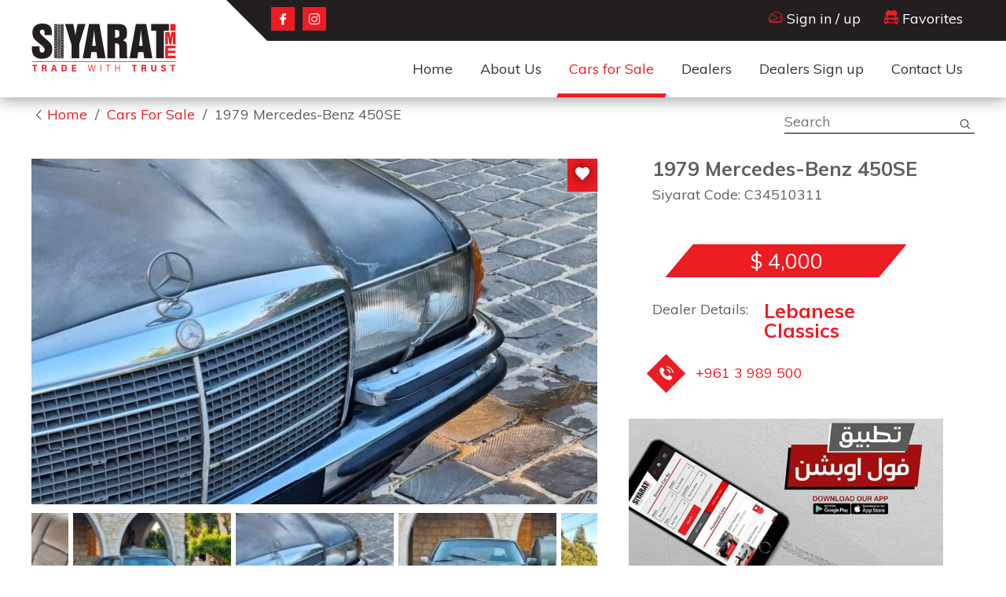

--- FILE ---
content_type: text/html; charset=UTF-8
request_url: https://siyarat.me/cars/details/C34510311
body_size: 21063
content:
<!DOCTYPE html>
<html>
<head>
<meta name="viewport" content="width=device-width,initial-scale=1,maximum-scale=1,user-scalable=no">
<meta http-equiv="X-UA-Compatible" content="IE=edge,chrome=1">
<meta name="HandheldFriendly" content="true">
<meta http-equiv="Content-Type" content="text/html; charset=utf-8" />
<title>1979 Mercedes-Benz 450SE</title>
<meta name="description" content="1979 Mercedes-Benz 450SE" />
<meta name="keywords" content="1979 Mercedes-Benz 450SE" />
<meta property="og:title" content="1979 Mercedes-Benz 450SE" /> 
<meta name="twitter:title" content="1979 Mercedes-Benz 450SE">
<meta property="og:image" content="https://siyarat.me/front/images/logo.png" /> 
<meta property="og:description" content="1979 Mercedes-Benz 450SE" /> 
<meta name="twitter:description" content="1979 Mercedes-Benz 450SE">
<meta property="og:url" content="https://siyarat.me/cars/details/C34510311">
<meta name="twitter:url" content="https://siyarat.me/cars/details/C34510311">
<meta name="theme-color" content="#43c0bb">
<link rel="shortcut icon" href="https://siyarat.me/assets/img/favicon.png?id=361940703">
<link href="https://siyarat.me/assets/fonts/font-awesome.css" rel="stylesheet" media="all">
<link rel="stylesheet" type="text/css" href="https://siyarat.me/assets/css/style.css?id=795257334">
<link rel="stylesheet" type="text/css" href="https://siyarat.me/assets/css/cs-form.css?id=176145608">
<link rel="stylesheet" type="text/css" href="https://siyarat.me/assets/css/grid.css">
<link rel="stylesheet" type="text/css" href="https://siyarat.me/assets/css/icons.css">
<link rel="stylesheet" href="https://siyarat.me/assets/css/responsive_cs.css?id=1104212921">




<script src="https://siyarat.me/assets/js/jquery-1.11.0.min.js" type="text/javascript"></script>


<script>
	; (function () {
		function id(v) { return document.getElementById(v); }
		function loadbar() {
			var ovrl = id("overlay"),
				prog = id("progress"),
				stat = id("progstat"),
				img = document.images,
				c = 0;
			tot = img.length;

			function imgLoaded() {
				c += 1;
				var perc = ((100 / tot * c) << 0) + "%";
				prog.style.width = perc;
				stat.innerHTML = perc;
				if (c === tot) return doneLoading();
			}
			function doneLoading() {
				ovrl.style.opacity = 0;
				setTimeout(function () {
					ovrl.style.display = "none";
				}, 1200);
			}
			for (var i = 0; i < tot; i++) {
				var tImg = new Image();
				tImg.onload = imgLoaded;
				tImg.onerror = imgLoaded;
				tImg.src = img[i].src;
			}
		}
		document.addEventListener('DOMContentLoaded', loadbar, false);
	}());

</script>

<!-- Global site tag (gtag.js) - Google Analytics --> <script async src="https://www.googletagmanager.com/gtag/js?id=UA-144907588-1"></script>
<script>
  window.dataLayer = window.dataLayer || [];
  function gtag(){dataLayer.push(arguments);}
  gtag('js', new Date());

  gtag('config', 'UA-144907588-1');
</script>

</head>
<body>

<div id="overlay">
    <div>
        <div>
            <div id="progstat"></div>
            <div id="progress"></div>
        </div>
    </div>
</div>
<div class="trigger">
    <div>
        <span></span>
        <span></span>
        <span></span>
    </div>
</div>
<div class="sitewrapper" id="gotop">
	<header>

        <div class="container rel-sect">
            <div class="row ">
                <div class="w-25 res-m-50 logo">
                    <div class="tbl">
                        <div>
                            <div>
                                <a href="https://siyarat.me/">
                                    <img src="https://siyarat.me/assets/img/logo.png" />
                                </a>
                            </div>
                        </div>
                    </div>
                </div>
                <div class="w-75">
                    <nav>
                        <div class="darkmenu">
                            <div class="row">
                                <ul>
                                                                       <li class="fl">
                                        <a href="https://www.facebook.com/siyarat.me/" target="_blank" style="padding: 15px 5px;">
                                            <span class="icon-fb"></span>
                                        </a>
                                    </li>
                                                                         
                                    
                                    <li class="fl">
                                        <a href="https://www.instagram.com/siyarat.me/" target="_blank" style="padding: 15px 5px;">
                                            <span class="icon-inst"></span>
                                        </a>
                                    </li>
                                                                        
                                    <!--<li class="fl">
                                        <a href="https://siyarat.me/about">About Us</a>
                                    </li>-->
                                    <!--<li class="fl">
                                        <a href="https://siyarat.me/contact">Contact Us</a>
                                    </li>-->
                                   <!-- <li class="fl">
                                        <a href="https://siyarat.me/tips_and_info">Tips and Info</a>
                                    </li>-->
									
									
									
									  									
									
									
                                    <li class="fr">
                                        <a href="https://siyarat.me/favorites">
                                            <span class="icon-fav"></span>
                                            Favorites
                                        </a>
                                    </li>
									
									
									 									 <li class="fr">
									 <a href="https://siyarat.me/login">
                                            <span class="icon-user"></span>
                                            Sign in / up
                                        </a>
									 </li>
									 									 
									 
																		
									 
									 
									 
									 
									 
									 
									
									
									
									
									
                                </ul>
                            </div>
                        </div>
                        <menu>
                            <ul>
                                <li><a href="https://siyarat.me/home" >Home</a></li>     
                                <li><a href="https://siyarat.me/about">About Us</a></li>    
                                <li><a href="https://siyarat.me/cars">Cars for Sale</a></li>
								<!--<li><a href="https://siyarat.me/sell">Sell Your Car</a></li>-->
                                <li><a href="https://siyarat.me/dealers">Dealers</a></li>
<!--                                <li><a href="https://siyarat.me/advertise_your_car">Advertise Your Car</a></li>-->
                                <li><a href="https://siyarat.me/dealers_signup">Dealers Sign up</a></li>
                                <li><a href="https://siyarat.me/contact">Contact Us</a></li>
                                <!--<li><a href="https://siyarat.me/tips_and_info">Tips and Info</a></li>-->
<!--                                <li><a href="https://siyarat.me/banks">Banks</a></li>
                                <li><a href="https://siyarat.me/insurance">Insurance</a></li>-->
                            </ul>
                        </menu>
                    </nav>
                </div> 
            </div>
        </div>

    </header>
    
    <section class="breadcrumb"><div class="container"><a onclick="window.history.go(-1); return false;" class="back cur"></a><a href="https://siyarat.me/home">Home</a><span class="pad-lr-10">/</span><span><a href="https://siyarat.me/cars">Cars For Sale</a></span><span class="pad-lr-10">/</span><span>1979 Mercedes-Benz 450SE</span> <div class="fr"> <div class="row searchox"> <form method="get" action="https://siyarat.me/searching"> <input name="keyword" type="search" placeholder="Search" value="" /> <input type="submit" value="" /> </form> </div> </div> </div></section>        <section class="pad-tb-30">
    <div class="container">
    <div class="w-40 res-m-100 pad-lr-30 itemdesc itemsdesc-right fr">
        <div class="pad-lr-40">
            <div class="row">
                <div class="w-100 res-s-70">
                    <h5><strong>1979 Mercedes-Benz 450SE</strong></h5>
                    <div>Siyarat Code: C34510311</div><br>

					
					
<div class="font-22 fa_eye"><span class="fa fa-eye"></span> 848</div>
                </div>

                <div class="mobilenumber">
                    <div class="w-100">
                        <div class="row">
                            <div class="fl">
                                <div><span class="icon-tel"></span></div>
                            </div>
                            <div class="ovdiv"> <a href="tel:+961 3 989 500">+961 3 989 500</a> </div>
							
							
							
							<div class="fl">
                                <div><span class="fa fa-whatsapp"></span></div>
                            </div>							
							<div class="ovdiv"> <a href="https://wa.me/?text=https://siyarat.me/cars/details/C34510311" target="_blank">Share on Whatsapp</a> </div>
							
                        </div>
                    </div>
                </div>

                <div class="w-100 res-s-30 pad-tb-30 txt-cntr">
                    <div class="price"> 
					 					<span>$ 4,000</span>
					 					</div>
                </div>
            </div>
			
			
			
			
			
			
			
			
			
			            <div class="row dealercontact desktopcontact">
                <div class="row">
                    <div class="fl">Dealer Details:</div>
                    <div class="ovdiv">
                        <h5 style="margin: 0 0 25px 0;"><strong><a href="https://siyarat.me/dealers/lebanese-classics" class="infobtn">Lebanese Classics</a></strong></h5>
                    </div>
                </div>
                <div class="row">
                                        <div class="w-100 res-s-50">
                        <div class="row">
                            <div class="fl">
                                <div><span class="icon-tel"></span></div>
                            </div>
                            <div class="ovdiv"> <a href="tel:+961 3 989 500">+961 3 989 500</a> </div>
                        </div>
                    </div>
                                                                            </div>
            </div>
						
			
			
			
			
						
			
			
			
			
			
			

        </div>

	
		            <div class="row desktopcontact insideads pad-tb-40">
                <div class="advr">
                                        <div>
                        <a href="http://onelink.to/siyarat" >
                            <img  src="https://siyarat.me/uploads/advertisment/770x380/Untitled1.png" alt="" class="w-100" />
                        </a>
                    </div>
                                    </div>
            </div>
            </div>
        <div class="w-60 res-m-100">
            <div class="slider-for">
                
                                                <div class="rel-sect"><a  href="https://siyarat.me/uploads/cars/gallery/IMG-20230227-WA0055.jpg" data-fancybox="gallery"> <img src="https://siyarat.me/uploads/cars/gallery/720x440/IMG-20230227-WA0055.jpg?id=855629321" alt="" class="w-100" /></a>
                <a class="various fancybox ajax" data-fancybox-type="ajax"  href="https://siyarat.me/favorites/add/10311">
                    <div class="heart pad-10 red-bg"><span class="icon-addfav"></span></div></a>
                </div>
                                <div class="rel-sect"><a  href="https://siyarat.me/uploads/cars/gallery/IMG-20230227-WA0054.jpg" data-fancybox="gallery"> <img src="https://siyarat.me/uploads/cars/gallery/720x440/IMG-20230227-WA0054.jpg?id=1853445164" alt="" class="w-100" /></a>
                <a class="various fancybox ajax" data-fancybox-type="ajax"  href="https://siyarat.me/favorites/add/10311">
                    <div class="heart pad-10 red-bg"><span class="icon-addfav"></span></div></a>
                </div>
                                <div class="rel-sect"><a  href="https://siyarat.me/uploads/cars/gallery/IMG-20230227-WA0050.jpg" data-fancybox="gallery"> <img src="https://siyarat.me/uploads/cars/gallery/720x440/IMG-20230227-WA0050.jpg?id=1586404419" alt="" class="w-100" /></a>
                <a class="various fancybox ajax" data-fancybox-type="ajax"  href="https://siyarat.me/favorites/add/10311">
                    <div class="heart pad-10 red-bg"><span class="icon-addfav"></span></div></a>
                </div>
                                <div class="rel-sect"><a  href="https://siyarat.me/uploads/cars/gallery/IMG-20230227-WA0051.jpg" data-fancybox="gallery"> <img src="https://siyarat.me/uploads/cars/gallery/720x440/IMG-20230227-WA0051.jpg?id=528487793" alt="" class="w-100" /></a>
                <a class="various fancybox ajax" data-fancybox-type="ajax"  href="https://siyarat.me/favorites/add/10311">
                    <div class="heart pad-10 red-bg"><span class="icon-addfav"></span></div></a>
                </div>
                                <div class="rel-sect"><a  href="https://siyarat.me/uploads/cars/gallery/IMG-20230227-WA0052.jpg" data-fancybox="gallery"> <img src="https://siyarat.me/uploads/cars/gallery/720x440/IMG-20230227-WA0052.jpg?id=40328889" alt="" class="w-100" /></a>
                <a class="various fancybox ajax" data-fancybox-type="ajax"  href="https://siyarat.me/favorites/add/10311">
                    <div class="heart pad-10 red-bg"><span class="icon-addfav"></span></div></a>
                </div>
                                <div class="rel-sect"><a  href="https://siyarat.me/uploads/cars/gallery/IMG-20230227-WA0049.jpg" data-fancybox="gallery"> <img src="https://siyarat.me/uploads/cars/gallery/720x440/IMG-20230227-WA0049.jpg?id=1198343817" alt="" class="w-100" /></a>
                <a class="various fancybox ajax" data-fancybox-type="ajax"  href="https://siyarat.me/favorites/add/10311">
                    <div class="heart pad-10 red-bg"><span class="icon-addfav"></span></div></a>
                </div>
                                <div class="rel-sect"><a  href="https://siyarat.me/uploads/cars/gallery/IMG-20230227-WA0048.jpg" data-fancybox="gallery"> <img src="https://siyarat.me/uploads/cars/gallery/720x440/IMG-20230227-WA0048.jpg?id=143140425" alt="" class="w-100" /></a>
                <a class="various fancybox ajax" data-fancybox-type="ajax"  href="https://siyarat.me/favorites/add/10311">
                    <div class="heart pad-10 red-bg"><span class="icon-addfav"></span></div></a>
                </div>
                                <div class="rel-sect"><a  href="https://siyarat.me/uploads/cars/gallery/IMG-20230227-WA0046.jpg" data-fancybox="gallery"> <img src="https://siyarat.me/uploads/cars/gallery/720x440/IMG-20230227-WA0046.jpg?id=1825802453" alt="" class="w-100" /></a>
                <a class="various fancybox ajax" data-fancybox-type="ajax"  href="https://siyarat.me/favorites/add/10311">
                    <div class="heart pad-10 red-bg"><span class="icon-addfav"></span></div></a>
                </div>
                                                    
                    
                </div>
                
                                <div class="slider-nav">
                                        <div><img src="https://siyarat.me/uploads/cars/gallery/145x90/IMG-20230227-WA0055.jpg?id=1481633524" alt="" class="w-100" /></div>
                                        <div><img src="https://siyarat.me/uploads/cars/gallery/145x90/IMG-20230227-WA0054.jpg?id=1700150812" alt="" class="w-100" /></div>
                                        <div><img src="https://siyarat.me/uploads/cars/gallery/145x90/IMG-20230227-WA0050.jpg?id=1356455716" alt="" class="w-100" /></div>
                                        <div><img src="https://siyarat.me/uploads/cars/gallery/145x90/IMG-20230227-WA0051.jpg?id=1637472719" alt="" class="w-100" /></div>
                                        <div><img src="https://siyarat.me/uploads/cars/gallery/145x90/IMG-20230227-WA0052.jpg?id=2112170039" alt="" class="w-100" /></div>
                                        <div><img src="https://siyarat.me/uploads/cars/gallery/145x90/IMG-20230227-WA0049.jpg?id=1665296702" alt="" class="w-100" /></div>
                                        <div><img src="https://siyarat.me/uploads/cars/gallery/145x90/IMG-20230227-WA0048.jpg?id=540341655" alt="" class="w-100" /></div>
                                        <div><img src="https://siyarat.me/uploads/cars/gallery/145x90/IMG-20230227-WA0046.jpg?id=1178544687" alt="" class="w-100" /></div>
                                    </div>
                                
                
                <div class="row pad-tb-30">
                    <div class="row itemdetails lgrey-bg pad-30">
                        <div class="w-45 res-m-100">
                            <h5 class="red-col txt-cntr"><strong>Specifications</strong></h5>
                            <div class="row" data-spacing="5">
                                <div class="w-50 txt-r">
                                    
                                    Year : <br />
                                                                        Cylinders : <br />
                                    Transmission : <br />
                                    Doors : <br />
                                    
                                    
                                    
                                                                        Int. Color : <br />                                    
                                    
                                                                        Ext. Color : <br />                                    
                                    
                                                                        Int. Trim : <br />                                    
                                    Drive Type : <br />
                                    
                                                                        Sun Roof : <br />                                    
                                    Owner : <br />
                                    Keyless Entry : <br />
                                                                        Fuel :                                     
                                </div>
                                <div class="w-50"> <strong>
                                    1979 <br />
                                                                        8 <br />
                                    Automatic <br />
                                    4 <br />
                                    
                                    
                                                                        Beige <br />                                    
                                    
                                                                        Grey <br />                                    
                                                                        Fabric <br />                                    
                                    rwd <br />
                                    
                                                                        Not Available <br />                                    
                                    Dealer <br />
                                    
                                    No <br />
                                    
                                                                        Gasoline                                     
                                </strong> </div>
                            </div>
                        </div>
                        <div class="w-55 res-m-100">
                            <h5 class="red-col txt-cntr"><strong>Car Details</strong></h5>
                            <div class="row" data-spacing="5">
                                <div class="w-50 txt-r">
                                                                        Mileage(KM) <!--<span class="tooltip txt-l" data-tooltip="caution! some cars may have it in miles">(i)</span>--> : <br />                                    Registered in Lebanon : <br />
                                                                        Body Type : <br />                                                                        Location :                                     
                                </div>
                                <div class="w-50"> <strong>
                                    
                                                                        150,000 <br />                                    
                                    Yes <br />
                                    
                                                                        Sedan <br />                                    
                                                                        Koura                                     
                                </strong> </div>
                            </div>
                            <h5 class="red-col txt-cntr" style="margin-top:20px;"><strong>Entertainment</strong></h5>
                            <div class="row" data-spacing="5">
                                <div class="w-50 txt-r"> Navigation : <br />
                                    Bluetooth : <br />
                                    Screen : <br />
                                Rear Entertainment : </div>
                                <div class="w-50"> <strong>
                                    No <br />
                                    No <br />
                                    No <br />
                                No </strong> </div>
                            </div>
                        
					
		
						
						
						
						</div>
											
					<div class="w-100 res-m-100">
					<h5 class="red-col"><strong>Additional Information</strong></h5>					
					 <div class="row" data-spacing="5">
					A euro spec 450SE that runs as good as new. Needs some love and a great restoration Call or text us on 03989500					</div>	
					</div>	
					                    </div>
                </div>











	<div class="accordion-section">
		<a class="accordion-section-title" href="#accordion-2">About dealer</a>

		<div id="accordion-2" class="accordion-section-content">
			<div class="row dealercontact  pad-tb-25">
                <div class="row">
                   
                    <div class="ovdiv">
                        <h5 style="margin: 0 0 25px 0;"><strong><a href="https://siyarat.me/mobile/dealers/details/lebanese-classics" class="infobtn">Lebanese Classics</a></strong></h5>
                    </div>
                </div>
                <div class="row">
                                        <div class="w-100 res-s-100">
                        <div class="row ">
                            <div class="fl">
                                <div><span class="icon-tel"></span></div>
                            </div>
                            <div class="ovdiv"> <a href="tel:+961 3 989 500">+961 3 989 500</a> </div>
                        </div>
                    </div>
                                                            					
					
					<div class="row itemmap desktopcontact">
                
                <a href="https://siyarat.me/mobile/dealers/details/lebanese-classics"  class="calldealer red-bg white-col pad-tb-10 txt-cntr">More Details</a>
		
            </div>
					
					
                </div>
            </div>
		</div><!--end .accordion-section-content-->
	</div><!--end .accordion-section-->

























     
                
                <div class="row itemmap mobiledealer">
                                        <a href="https://siyarat.me/dealers/details/lebanese-classics"  class="calldealer red-bg white-col pad-tb-10 txt-cntr">More Details</a>                </div>
			 

                                        <div class="row mobiledealer insideads pad-tb-40">
                            <div class="advr">
                                                                <div>
                                    <a href="http://onelink.to/siyarat" >
                                        <img  src="https://siyarat.me/uploads/advertisment/770x380/Untitled1.png" alt="" class="w-100" />
                                    </a>
                                </div>
                                                            </div>
                        </div>
                                </div>

            
            
        </div>
            </div>
        </section>
        <section class="pad-tb-40 row">
            <div class="container lgrey-bg">
  <div class="row hp-title">
    <div>
      <h5>Featured Deals</h5>
    </div>
  </div>
  <div class="slickslider listcars pad-lr-40" style="padding-bottom:40px;">
    </div>
</div>
              <div class="container">
    <div class="row insideads" data-spacing="1">
      <div class="w-50 res-m-100 ad"> <a href="https://siyarat.me/advertise_your_car"><img src="https://siyarat.me/assets/img/ad.jpg" alt="" class="w-100" /></a> </div>
      <div class="w-50 res-m-100 ad"> <a href="https://siyarat.me/dealers_signup"><img src="https://siyarat.me/assets/img/register.jpg" alt="" class="w-100" /></a> </div>
    </div>
  </div>
        </section>

    <style>
        .mobiledealer,
        .mobilenumber {
            display: none;
        }

	.slider-nav.slick-slider{
		margin: 0;
	}

        @media all and (max-width: 820px){
            .desktopcontact{
                display: none;
            }

            .mobiledealer,
            .mobilenumber {
                display: block;
            }

            .dealercontact .w-100.res-s-50{
                width: 50%;
            }
        }
        
    </style>    <footer>
        <div class="container">
            <div class="row sameheight" data-spacing="30">
                <div class="w-25 res-m-50 res-s-100">
                    <div class="tbl">
                        <div>
                            <div>
                                <a href="https://siyarat.me/">
                                    <img src="https://siyarat.me/assets/img/logo.png" alt="" />
                                </a>
                            </div>
                        </div>
                    </div>
                </div>
                <div class="w-25 res-m-50 res-s-100 ftdetails">
                    <div class="tbl">
                        <div>
                            <div>
                                <span class="icon-tel"></span>
                            </div>
                            <div>
                                <span class="title">
                                    <a href="tel:+961 3 033 101">+961 3 033 101</a>
                                </span>
                            </div>
                        </div>
                    </div>
                </div>
                <div class="w-25 res-m-50 res-s-100 ftdetails">
                    <div class="tbl">
                        <div>
                            <div>
                                <span class="icon-msg"></span>
                            </div>
                            <div>
                                <span class="title">
                                    <a href="mailto:info@siyarat.me">info@siyarat.me</a>
                                </span>
                            </div>
                        </div>
                    </div>
                </div>
                <div class="w-25 res-m-50 res-s-100 social txt-r">
                    <div class="tbl">
                        <div>
                            <div>
                            	                                <a href="https://www.facebook.com/siyarat.me/" target="_blank" style="padding: 3px;">
                                    <span class="icon-fb"></span>
                                </a>
                                                                
                                                                <a href="https://www.instagram.com/siyarat.me/" target="_blank" style="padding: 3px;">
                                    <span class="icon-inst"></span>
                                </a>
                                                            </div>
                        </div>
                    </div>
                </div>
            </div>
        </div>
        <div class="row sign">
            <div class="container txt-cntr">
                © Siyarat 2025 by <a href="http://activeweb.me" target="_blank">Activeweb.me</a>
            </div>
        </div>
    </footer>
  <a class="gotop" href="#gotop"></a>
</div>
          
<input type="hidden" id="base_url" value="https://siyarat.me/" />
<!-- SCROLLER and animate on scroll -->
<!-- <script src="js/jquery.nicescroll.min.js" type="text/javascript"></script>
<script src="js/jquery.nicescroll.plus.js" type="text/javascript"></script> -->
<script src="https://siyarat.me/assets/js/smooth-scroll.js" type="text/javascript"></script>
<script src="https://siyarat.me/assets/js/jquery.cre-animate.js" type="text/javascript"></script>
<!-- SCROLLER and animate on scroll -->
<!--
<script src="https://siyarat.me/assets/js/jquery.nicescroll.min.js?id=96675624" type="text/javascript"></script>
<script src="https://siyarat.me/assets/js/jquery.nicescroll.plus.js" type="text/javascript"></script>
<script src="https://siyarat.me/assets/js/smooth-scroll.js" type="text/javascript"></script>
-->
<!-- Base MasterSlider style sheet -->
<link rel="stylesheet" href="https://siyarat.me/assets/masterslider/style/masterslider.css" />
<link rel="stylesheet" href="https://siyarat.me/assets/masterslider/skins/default/style.css" />
<script src="https://siyarat.me/assets/masterslider/masterslider.js"></script>



<link  href="https://siyarat.me/assets/dist/jquery.fancybox.css?id=490178737" rel="stylesheet">
<script src="https://siyarat.me/assets/dist/jquery.fancybox.js"></script>


<script src="https://siyarat.me/assets/js/custom.js?id=964170145" type="text/javascript"></script>

<!-- SLICK SLIDER -->
<link rel="stylesheet" type="text/css" href="https://siyarat.me/assets/slick/slick.css"/>
<link rel="stylesheet" type="text/css" href="https://siyarat.me/assets/slick/slick-theme.css"/>
<script type="text/javascript" src="https://siyarat.me/assets/slick/slick.js?id=1402073306"></script>




<script>

$( document).ready(function() {
	

	
var form = $("#sell-form");

if($('#example-basic').length>0){
$("#example-basic").steps({
    headerTag: "h2",
    bodyTag: "section",
    transitionEffect: "slideLeft",
    autoFocus: true,
	    onStepChanging: function (event, currentIndex, newIndex)
    {
        form.validate().settings.ignore = ":disabled,:hidden";
        return form.valid();
    },
    onFinishing: function (event, currentIndex)
    {
        form.validate().settings.ignore = ":disabled";
        return form.valid();
    },
    onFinished: function (event, currentIndex)
    {
       //form.submit(); 
	   $('#sell_submit').click();
    }
});
}

$(".box-sizing").change(function() {
   var id = $(this).attr('id');
  readURL(this,id);
});

	if($("#sell-form").length > 0){
		$("#sell-form").formvalidate();
	}	
	
	
	
	
	
	
$(".loadmore_mob").click(function(){
var per_page_url = $('#per_page_url').val();
var per_page = $('#per_page_value').val();


 $.ajax({
                type:'POST',
			
                url:per_page_url+''+per_page,
                //data:'id='+lastID,
                beforeSend:function(){
                    $('.loadmore_mob').html('Loading...');
                },
                success:function(html){
                    $('.loadmore_mob').html('Load More');
                    $('.mob_box_append').append(html);
					if(html=='')
						$('.loadmore_mob').html('No More Items');
					var next = parseInt(per_page)+1;
					$('#per_page_value').val(next);
                }
            });


});	















	var make_6 = [
	{display: 'Any Model', value: '' },
			
		{display: 'Other', value: 169,selected:'' }, 
		
	];
	var make_7 = [
	{display: 'Any Model', value: '' },
			
		{display: '147', value: 49,selected:'' }, 
			
		{display: '156', value: 50,selected:'' }, 
			
		{display: 'Brera', value: 51,selected:'' }, 
			
		{display: 'Giulietta', value: 578,selected:'' }, 
			
		{display: 'GTV', value: 52,selected:'' }, 
			
		{display: 'Mito', value: 53,selected:'' }, 
			
		{display: 'Other', value: 310,selected:'' }, 
			
		{display: 'Spider', value: 54,selected:'' }, 
			
		{display: 'Stelvio', value: 577,selected:'' }, 
		
	];
	var make_27 = [
	{display: 'Any Model', value: '' },
			
		{display: 'DB11', value: 56,selected:'' }, 
			
		{display: 'DB9', value: 55,selected:'' }, 
			
		{display: 'DBS', value: 57,selected:'' }, 
			
		{display: 'Other', value: 326,selected:'' }, 
			
		{display: 'Rapide', value: 58,selected:'' }, 
			
		{display: 'Vanquish', value: 59,selected:'' }, 
		
	];
	var make_8 = [
	{display: 'Any Model', value: '' },
			
		{display: 'A1', value: 60,selected:'' }, 
			
		{display: 'A3', value: 61,selected:'' }, 
			
		{display: 'A4', value: 559,selected:'' }, 
			
		{display: 'A5', value: 62,selected:'' }, 
			
		{display: 'A6', value: 64,selected:'' }, 
			
		{display: 'A7', value: 63,selected:'' }, 
			
		{display: 'A8', value: 65,selected:'' }, 
			
		{display: 'All Road', value: 622,selected:'' }, 
			
		{display: 'Other', value: 311,selected:'' }, 
			
		{display: 'Q2', value: 705,selected:'' }, 
			
		{display: 'Q3', value: 66,selected:'' }, 
			
		{display: 'Q5', value: 31,selected:'' }, 
			
		{display: 'Q7', value: 12,selected:'' }, 
			
		{display: 'Q8', value: 702,selected:'' }, 
			
		{display: 'R8', value: 67,selected:'' }, 
			
		{display: 'RS4', value: 697,selected:'' }, 
			
		{display: 'RS5', value: 573,selected:'' }, 
			
		{display: 'S3', value: 611,selected:'' }, 
			
		{display: 'S5', value: 566,selected:'' }, 
			
		{display: 'S6', value: 567,selected:'' }, 
			
		{display: 'S8', value: 572,selected:'' }, 
			
		{display: 'TT', value: 553,selected:'' }, 
		
	];
	var make_9 = [
	{display: 'Any Model', value: '' },
			
		{display: 'Arnage', value: 80,selected:'' }, 
			
		{display: 'Azure', value: 82,selected:'' }, 
			
		{display: 'Bentayga', value: 81,selected:'' }, 
			
		{display: 'Continental', value: 83,selected:'' }, 
			
		{display: 'Continental GT', value: 84,selected:'' }, 
			
		{display: 'Flying Spur', value: 690,selected:'' }, 
			
		{display: 'Mulsanne', value: 85,selected:'' }, 
			
		{display: 'Other', value: 312,selected:'' }, 
		
	];
	var make_1 = [
	{display: 'Any Model', value: '' },
			
		{display: '1-Series', value: 68,selected:'' }, 
			
		{display: '2-Series', value: 69,selected:'' }, 
			
		{display: '3-Series', value: 28,selected:'' }, 
			
		{display: '4-Series', value: 70,selected:'' }, 
			
		{display: '5-Series', value: 38,selected:'' }, 
			
		{display: '6-Series', value: 71,selected:'' }, 
			
		{display: '7-Series', value: 72,selected:'' }, 
			
		{display: '8-Series', value: 73,selected:'' }, 
			
		{display: 'Other', value: 306,selected:'' }, 
			
		{display: 'X1', value: 1,selected:'' }, 
			
		{display: 'X2', value: 2,selected:'' }, 
			
		{display: 'X3', value: 25,selected:'' }, 
			
		{display: 'X4', value: 4,selected:'' }, 
			
		{display: 'X5', value: 5,selected:'' }, 
			
		{display: 'X6', value: 74,selected:'' }, 
			
		{display: 'Z3', value: 75,selected:'' }, 
			
		{display: 'Z4', value: 76,selected:'' }, 
			
		{display: 'Z8', value: 77,selected:'' }, 
		
	];
	var make_11 = [
	{display: 'Any Model', value: '' },
			
		{display: 'Cascada', value: 86,selected:'' }, 
			
		{display: 'Century', value: 87,selected:'' }, 
			
		{display: 'Enclave', value: 88,selected:'' }, 
			
		{display: 'Encore', value: 89,selected:'' }, 
			
		{display: 'Envision', value: 90,selected:'' }, 
			
		{display: 'LaCrosse', value: 91,selected:'' }, 
			
		{display: 'LeSabre', value: 92,selected:'' }, 
			
		{display: 'Other', value: 313,selected:'' }, 
			
		{display: 'Park Avenue', value: 93,selected:'' }, 
			
		{display: 'Regal', value: 94,selected:'' }, 
			
		{display: 'Riviera', value: 95,selected:'' }, 
			
		{display: 'Verano', value: 96,selected:'' }, 
		
	];
	var make_28 = [
	{display: 'Any Model', value: '' },
			
		{display: 'F0', value: 78,selected:'' }, 
			
		{display: 'F3', value: 79,selected:'' }, 
			
		{display: 'Other', value: 327,selected:'' }, 
		
	];
	var make_12 = [
	{display: 'Any Model', value: '' },
			
		{display: 'ATS', value: 97,selected:'' }, 
			
		{display: 'BLS', value: 98,selected:'' }, 
			
		{display: 'CT6', value: 639,selected:'' }, 
			
		{display: 'CTS', value: 99,selected:'' }, 
			
		{display: 'DeVille', value: 101,selected:'' }, 
			
		{display: 'DTS', value: 100,selected:'' }, 
			
		{display: 'Eldorado', value: 102,selected:'' }, 
			
		{display: 'Escalade', value: 18,selected:'' }, 
			
		{display: 'Other', value: 314,selected:'' }, 
			
		{display: 'Series 61', value: 616,selected:'' }, 
			
		{display: 'SRX', value: 103,selected:'' }, 
			
		{display: 'STS', value: 104,selected:'' }, 
			
		{display: 'XLR', value: 105,selected:'' }, 
			
		{display: 'XTS', value: 664,selected:'' }, 
		
	];
	var make_64 = [
	{display: 'Any Model', value: '' },
			
		{display: 'Ben Ben', value: 631,selected:'' }, 
		
	];
	var make_29 = [
	{display: 'Any Model', value: '' },
			
		{display: 'A1', value: 645,selected:'' }, 
			
		{display: 'A11', value: 106,selected:'' }, 
			
		{display: 'A113', value: 646,selected:'' }, 
			
		{display: 'Envy', value: 107,selected:'' }, 
			
		{display: 'Long', value: 108,selected:'' }, 
			
		{display: 'Other', value: 328,selected:'' }, 
			
		{display: 'QQ', value: 109,selected:'' }, 
			
		{display: 'Tiggo', value: 110,selected:'' }, 
		
	];
	var make_5 = [
	{display: 'Any Model', value: '' },
			
		{display: 'Astro', value: 111,selected:'' }, 
			
		{display: 'Avalanche', value: 112,selected:'' }, 
			
		{display: 'Aveo', value: 113,selected:'' }, 
			
		{display: 'Blazer', value: 114,selected:'' }, 
			
		{display: 'Camaro', value: 10,selected:'' }, 
			
		{display: 'Caprice', value: 115,selected:'' }, 
			
		{display: 'Captiva', value: 116,selected:'' }, 
			
		{display: 'Cavalier', value: 117,selected:'' }, 
			
		{display: 'Corvette', value: 118,selected:'' }, 
			
		{display: 'Cruze', value: 119,selected:'' }, 
			
		{display: 'Epica', value: 120,selected:'' }, 
			
		{display: 'Equinox', value: 121,selected:'' }, 
			
		{display: 'HHR', value: 591,selected:'' }, 
			
		{display: 'Impala', value: 122,selected:'' }, 
			
		{display: 'Lumina', value: 123,selected:'' }, 
			
		{display: 'Malibu', value: 124,selected:'' }, 
			
		{display: 'Optra', value: 584,selected:'' }, 
			
		{display: 'Other', value: 309,selected:'' }, 
			
		{display: 'S10', value: 657,selected:'' }, 
			
		{display: 'Silverado', value: 125,selected:'' }, 
			
		{display: 'Sonic', value: 126,selected:'' }, 
			
		{display: 'Spark', value: 32,selected:'' }, 
			
		{display: 'Suburban', value: 127,selected:'' }, 
			
		{display: 'Tahoe', value: 128,selected:'' }, 
			
		{display: 'Trailblazer', value: 129,selected:'' }, 
			
		{display: 'Traverse', value: 130,selected:'' }, 
			
		{display: 'Trax', value: 131,selected:'' }, 
			
		{display: 'Uplander', value: 596,selected:'' }, 
		
	];
	var make_13 = [
	{display: 'Any Model', value: '' },
			
		{display: '200', value: 133,selected:'' }, 
			
		{display: '300', value: 649,selected:'' }, 
			
		{display: 'Concorde', value: 134,selected:'' }, 
			
		{display: 'Crossfire', value: 135,selected:'' }, 
			
		{display: 'Neon', value: 136,selected:'' }, 
			
		{display: 'New Yorker', value: 663,selected:'' }, 
			
		{display: 'Other', value: 315,selected:'' }, 
			
		{display: 'Pacifica', value: 138,selected:'' }, 
			
		{display: 'Prowler', value: 139,selected:'' }, 
			
		{display: 'PT Cruiser', value: 137,selected:'' }, 
			
		{display: 'Sebring', value: 132,selected:'' }, 
		
	];
	var make_30 = [
	{display: 'Any Model', value: '' },
			
		{display: 'AX', value: 143,selected:'' }, 
			
		{display: 'Berlingo', value: 144,selected:'' }, 
			
		{display: 'C-Elysee', value: 544,selected:'' }, 
			
		{display: 'C1', value: 624,selected:'' }, 
			
		{display: 'C3', value: 140,selected:'' }, 
			
		{display: 'C4', value: 141,selected:'' }, 
			
		{display: 'C4 Cactus', value: 682,selected:'' }, 
			
		{display: 'C5', value: 142,selected:'' }, 
			
		{display: 'C8', value: 145,selected:'' }, 
			
		{display: 'DS3', value: 599,selected:'' }, 
			
		{display: 'Other', value: 329,selected:'' }, 
			
		{display: 'Picasso', value: 146,selected:'' }, 
			
		{display: 'Xsara', value: 147,selected:'' }, 
		
	];
	var make_57 = [
	{display: 'Any Model', value: '' },
			
		{display: 'Logan', value: 542,selected:'' }, 
		
	];
	var make_31 = [
	{display: 'Any Model', value: '' },
			
		{display: 'Cielo', value: 148,selected:'' }, 
			
		{display: 'Espero', value: 149,selected:'' }, 
			
		{display: 'Juliet', value: 150,selected:'' }, 
			
		{display: 'Lanos', value: 151,selected:'' }, 
			
		{display: 'Matiz', value: 152,selected:'' }, 
			
		{display: 'Musso', value: 153,selected:'' }, 
			
		{display: 'Nubira', value: 154,selected:'' }, 
			
		{display: 'Other', value: 330,selected:'' }, 
			
		{display: 'Racer', value: 155,selected:'' }, 
			
		{display: 'Zaz', value: 156,selected:'' }, 
		
	];
	var make_32 = [
	{display: 'Any Model', value: '' },
			
		{display: 'Applause', value: 157,selected:'' }, 
			
		{display: 'Charade', value: 158,selected:'' }, 
			
		{display: 'Gran Max', value: 159,selected:'' }, 
			
		{display: 'Gran Terios', value: 160,selected:'' }, 
			
		{display: 'Kancil', value: 161,selected:'' }, 
			
		{display: 'Materia', value: 162,selected:'' }, 
			
		{display: 'Mira', value: 163,selected:'' }, 
			
		{display: 'Other', value: 331,selected:'' }, 
			
		{display: 'Rocky', value: 164,selected:'' }, 
			
		{display: 'Sirion', value: 165,selected:'' }, 
			
		{display: 'Terios', value: 166,selected:'' }, 
			
		{display: 'YRV', value: 167,selected:'' }, 
		
	];
	var make_60 = [
	{display: 'Any Model', value: '' },
		
	];
	var make_33 = [
	{display: 'Any Model', value: '' },
			
		{display: 'Avenger', value: 171,selected:'' }, 
			
		{display: 'Caliber', value: 172,selected:'' }, 
			
		{display: 'Caravan', value: 173,selected:'' }, 
			
		{display: 'Challenger', value: 174,selected:'' }, 
			
		{display: 'Charger', value: 175,selected:'' }, 
			
		{display: 'Dakota', value: 580,selected:'' }, 
			
		{display: 'Dart', value: 653,selected:'' }, 
			
		{display: 'Durango', value: 176,selected:'' }, 
			
		{display: 'Journey', value: 648,selected:'' }, 
			
		{display: 'Magnum', value: 177,selected:'' }, 
			
		{display: 'Neon', value: 178,selected:'' }, 
			
		{display: 'Nitro', value: 179,selected:'' }, 
			
		{display: 'Other', value: 180,selected:'' }, 
			
		{display: 'RAM', value: 181,selected:'' }, 
			
		{display: 'Viper', value: 182,selected:'' }, 
		
	];
	var make_34 = [
	{display: 'Any Model', value: '' },
			
		{display: '360', value: 183,selected:'' }, 
			
		{display: '458', value: 184,selected:'' }, 
			
		{display: '488', value: 185,selected:'' }, 
			
		{display: '599', value: 186,selected:'' }, 
			
		{display: '612', value: 187,selected:'' }, 
			
		{display: '812', value: 188,selected:'' }, 
			
		{display: 'California', value: 189,selected:'' }, 
			
		{display: 'Enzo', value: 190,selected:'' }, 
			
		{display: 'F12', value: 191,selected:'' }, 
			
		{display: 'F430', value: 192,selected:'' }, 
			
		{display: 'FF', value: 193,selected:'' }, 
			
		{display: 'GTC4Lusso', value: 194,selected:'' }, 
			
		{display: 'Other', value: 196,selected:'' }, 
			
		{display: 'Portofino', value: 195,selected:'' }, 
		
	];
	var make_35 = [
	{display: 'Any Model', value: '' },
			
		{display: '124', value: 197,selected:'' }, 
			
		{display: '125', value: 199,selected:'' }, 
			
		{display: '126', value: 200,selected:'' }, 
			
		{display: '127', value: 201,selected:'' }, 
			
		{display: '128', value: 202,selected:'' }, 
			
		{display: '131', value: 203,selected:'' }, 
			
		{display: '132', value: 204,selected:'' }, 
			
		{display: '1500', value: 661,selected:'' }, 
			
		{display: '500', value: 198,selected:'' }, 
			
		{display: '500C', value: 550,selected:'' }, 
			
		{display: 'Argenta', value: 205,selected:'' }, 
			
		{display: 'Barchetta', value: 206,selected:'' }, 
			
		{display: 'Bravo', value: 207,selected:'' }, 
			
		{display: 'Doblo', value: 579,selected:'' }, 
			
		{display: 'Florida', value: 208,selected:'' }, 
			
		{display: 'Grand Punto', value: 209,selected:'' }, 
			
		{display: 'Linea', value: 210,selected:'' }, 
			
		{display: 'Marea', value: 211,selected:'' }, 
			
		{display: 'Multipla', value: 212,selected:'' }, 
			
		{display: 'Other', value: 213,selected:'' }, 
			
		{display: 'Palio', value: 214,selected:'' }, 
			
		{display: 'Petra', value: 215,selected:'' }, 
			
		{display: 'Polonez', value: 216,selected:'' }, 
			
		{display: 'Punto', value: 217,selected:'' }, 
			
		{display: 'Regata', value: 218,selected:'' }, 
			
		{display: 'Ritmo', value: 219,selected:'' }, 
			
		{display: 'Sienna', value: 220,selected:'' }, 
			
		{display: 'Tempra', value: 221,selected:'' }, 
			
		{display: 'Tipo', value: 610,selected:'' }, 
			
		{display: 'Uno', value: 222,selected:'' }, 
			
		{display: 'Zastava', value: 223,selected:'' }, 
		
	];
	var make_26 = [
	{display: 'Any Model', value: '' },
			
		{display: 'Aerostar', value: 224,selected:'' }, 
			
		{display: 'Bronco', value: 225,selected:'' }, 
			
		{display: 'Edge', value: 226,selected:'' }, 
			
		{display: 'Escape', value: 227,selected:'' }, 
			
		{display: 'Escort', value: 228,selected:'' }, 
			
		{display: 'Expedition', value: 229,selected:'' }, 
			
		{display: 'Explorer', value: 230,selected:'' }, 
			
		{display: 'F150', value: 44,selected:'' }, 
			
		{display: 'Fiesta', value: 231,selected:'' }, 
			
		{display: 'Figo', value: 232,selected:'' }, 
			
		{display: 'Flex', value: 233,selected:'' }, 
			
		{display: 'Focus', value: 234,selected:'' }, 
			
		{display: 'Fusion', value: 235,selected:'' }, 
			
		{display: 'GT', value: 236,selected:'' }, 
			
		{display: 'Kuga', value: 547,selected:'' }, 
			
		{display: 'Mondeo', value: 237,selected:'' }, 
			
		{display: 'Mustang', value: 238,selected:'' }, 
			
		{display: 'Other', value: 241,selected:'' }, 
			
		{display: 'Ranger', value: 239,selected:'' }, 
			
		{display: 'Taurus', value: 242,selected:'' }, 
			
		{display: 'Thunderbird', value: 243,selected:'' }, 
		
	];
	var make_37 = [
	{display: 'Any Model', value: '' },
			
		{display: 'Ck', value: 252,selected:'' }, 
			
		{display: 'Emgrand 7', value: 253,selected:'' }, 
			
		{display: 'Englon', value: 254,selected:'' }, 
			
		{display: 'Frota', value: 255,selected:'' }, 
			
		{display: 'Mk', value: 256,selected:'' }, 
			
		{display: 'Other', value: 257,selected:'' }, 
			
		{display: 'Pandido', value: 258,selected:'' }, 
		
	];
	var make_36 = [
	{display: 'Any Model', value: '' },
			
		{display: 'Acadia', value: 245,selected:'' }, 
			
		{display: 'Envoy', value: 244,selected:'' }, 
			
		{display: 'Jimmy', value: 246,selected:'' }, 
			
		{display: 'Other', value: 247,selected:'' }, 
			
		{display: 'Sierra', value: 248,selected:'' }, 
			
		{display: 'Suburban', value: 249,selected:'' }, 
			
		{display: 'Terrain', value: 250,selected:'' }, 
			
		{display: 'Yukon', value: 251,selected:'' }, 
		
	];
	var make_18 = [
	{display: 'Any Model', value: '' },
			
		{display: 'Accord', value: 259,selected:'' }, 
			
		{display: 'City', value: 261,selected:'' }, 
			
		{display: 'Civic', value: 20,selected:'' }, 
			
		{display: 'CR-V', value: 17,selected:'' }, 
			
		{display: 'CR-X', value: 260,selected:'' }, 
			
		{display: 'Element', value: 262,selected:'' }, 
			
		{display: 'Freeway', value: 701,selected:'' }, 
			
		{display: 'HR-V', value: 263,selected:'' }, 
			
		{display: 'Jazz', value: 264,selected:'' }, 
			
		{display: 'Legend', value: 265,selected:'' }, 
			
		{display: 'MR-V', value: 266,selected:'' }, 
			
		{display: 'Odyssey', value: 27,selected:'' }, 
			
		{display: 'Other', value: 267,selected:'' }, 
			
		{display: 'Pilot', value: 268,selected:'' }, 
			
		{display: 'Prelude', value: 269,selected:'' }, 
			
		{display: 'Ridgeline', value: 271,selected:'' }, 
			
		{display: 'S2000', value: 270,selected:'' }, 
			
		{display: 'Stream', value: 605,selected:'' }, 
		
	];
	var make_38 = [
	{display: 'Any Model', value: '' },
			
		{display: 'H1', value: 272,selected:'' }, 
			
		{display: 'H2', value: 273,selected:'' }, 
			
		{display: 'H3', value: 274,selected:'' }, 
			
		{display: 'Other', value: 275,selected:'' }, 
		
	];
	var make_22 = [
	{display: 'Any Model', value: '' },
			
		{display: 'Accent', value: 276,selected:'' }, 
			
		{display: 'Atos', value: 277,selected:'' }, 
			
		{display: 'Avanti', value: 278,selected:'' }, 
			
		{display: 'Azera', value: 279,selected:'' }, 
			
		{display: 'Centennial', value: 280,selected:'' }, 
			
		{display: 'Coupe', value: 281,selected:'' }, 
			
		{display: 'Creta', value: 594,selected:'' }, 
			
		{display: 'Elantra', value: 282,selected:'' }, 
			
		{display: 'Entourage', value: 283,selected:'' }, 
			
		{display: 'Excel', value: 284,selected:'' }, 
			
		{display: 'Galloper', value: 285,selected:'' }, 
			
		{display: 'Genesis', value: 286,selected:'' }, 
			
		{display: 'Getz', value: 287,selected:'' }, 
			
		{display: 'H1', value: 288,selected:'' }, 
			
		{display: 'H100', value: 289,selected:'' }, 
			
		{display: 'I10', value: 290,selected:'' }, 
			
		{display: 'I20', value: 35,selected:'' }, 
			
		{display: 'I30', value: 291,selected:'' }, 
			
		{display: 'Matrix', value: 292,selected:'' }, 
			
		{display: 'Other', value: 293,selected:'' }, 
			
		{display: 'Pony', value: 294,selected:'' }, 
			
		{display: 'Santa Fe', value: 295,selected:'' }, 
			
		{display: 'Santamo', value: 296,selected:'' }, 
			
		{display: 'Solaris', value: 48,selected:'' }, 
			
		{display: 'Sonata', value: 297,selected:'' }, 
			
		{display: 'Terracan', value: 304,selected:'' }, 
			
		{display: 'Tiburon', value: 298,selected:'' }, 
			
		{display: 'Trajet', value: 305,selected:'' }, 
			
		{display: 'Tucson', value: 299,selected:'' }, 
			
		{display: 'Veloster', value: 300,selected:'' }, 
			
		{display: 'Veracruz', value: 301,selected:'' }, 
			
		{display: 'Verna', value: 302,selected:'' }, 
			
		{display: 'Viva', value: 303,selected:'' }, 
		
	];
	var make_14 = [
	{display: 'Any Model', value: '' },
			
		{display: 'EX', value: 349,selected:'' }, 
			
		{display: 'FX', value: 11,selected:'' }, 
			
		{display: 'G', value: 350,selected:'' }, 
			
		{display: 'I35', value: 352,selected:'' }, 
			
		{display: 'JX', value: 353,selected:'' }, 
			
		{display: 'M', value: 351,selected:'' }, 
			
		{display: 'Other', value: 316,selected:'' }, 
			
		{display: 'Q', value: 354,selected:'' }, 
			
		{display: 'QX', value: 355,selected:'' }, 
		
	];
	var make_39 = [
	{display: 'Any Model', value: '' },
			
		{display: 'Amigo', value: 356,selected:'' }, 
			
		{display: 'Ascender', value: 357,selected:'' }, 
			
		{display: 'Axiom', value: 358,selected:'' }, 
			
		{display: 'D-Max', value: 359,selected:'' }, 
			
		{display: 'ELF', value: 654,selected:'' }, 
			
		{display: 'I-MArk', value: 360,selected:'' }, 
			
		{display: 'Oasis', value: 361,selected:'' }, 
			
		{display: 'Other', value: 332,selected:'' }, 
			
		{display: 'Rodeo', value: 362,selected:'' }, 
			
		{display: 'Stylus', value: 363,selected:'' }, 
			
		{display: 'Trooper', value: 364,selected:'' }, 
		
	];
	var make_40 = [
	{display: 'Any Model', value: '' },
			
		{display: 'E-Pace', value: 692,selected:'' }, 
			
		{display: 'F-Pace', value: 691,selected:'' }, 
			
		{display: 'F-Type', value: 643,selected:'' }, 
			
		{display: 'Other', value: 333,selected:'' }, 
			
		{display: 'S-Type', value: 367,selected:'' }, 
			
		{display: 'Sovereign', value: 607,selected:'' }, 
			
		{display: 'X-Type', value: 368,selected:'' }, 
			
		{display: 'XE', value: 694,selected:'' }, 
			
		{display: 'XF', value: 366,selected:'' }, 
			
		{display: 'XJ', value: 365,selected:'' }, 
			
		{display: 'XK', value: 369,selected:'' }, 
		
	];
	var make_16 = [
	{display: 'Any Model', value: '' },
			
		{display: 'Cherokee', value: 370,selected:'' }, 
			
		{display: 'Commander', value: 371,selected:'' }, 
			
		{display: 'Compass', value: 372,selected:'' }, 
			
		{display: 'Grand Cherokee', value: 15,selected:'' }, 
			
		{display: 'Liberty', value: 373,selected:'' }, 
			
		{display: 'Other', value: 318,selected:'' }, 
			
		{display: 'Patriot', value: 374,selected:'' }, 
			
		{display: 'Renegade', value: 375,selected:'' }, 
			
		{display: 'Wrangler', value: 376,selected:'' }, 
		
	];
	var make_41 = [
	{display: 'Any Model', value: '' },
			
		{display: 'Cadenza', value: 377,selected:'' }, 
			
		{display: 'Carens', value: 383,selected:'' }, 
			
		{display: 'Carnival', value: 384,selected:'' }, 
			
		{display: 'Cena', value: 385,selected:'' }, 
			
		{display: 'Cerato', value: 380,selected:'' }, 
			
		{display: 'Forte', value: 590,selected:'' }, 
			
		{display: 'Koup', value: 382,selected:'' }, 
			
		{display: 'Optima', value: 381,selected:'' }, 
			
		{display: 'Other', value: 334,selected:'' }, 
			
		{display: 'Picanto', value: 378,selected:'' }, 
			
		{display: 'Quoris', value: 598,selected:'' }, 
			
		{display: 'Rio', value: 379,selected:'' }, 
			
		{display: 'Sonet', value: 704,selected:'' }, 
			
		{display: 'Sorento', value: 387,selected:'' }, 
			
		{display: 'Soul', value: 388,selected:'' }, 
			
		{display: 'Spectra', value: 389,selected:'' }, 
			
		{display: 'Sportage', value: 386,selected:'' }, 
		
	];
	var make_42 = [
	{display: 'Any Model', value: '' },
			
		{display: 'Alico', value: 393,selected:'' }, 
			
		{display: 'Niva', value: 390,selected:'' }, 
			
		{display: 'Oka', value: 392,selected:'' }, 
			
		{display: 'Other', value: 335,selected:'' }, 
			
		{display: 'Samara', value: 391,selected:'' }, 
		
	];
	var make_58 = [
	{display: 'Any Model', value: '' },
			
		{display: 'Gallardo', value: 571,selected:'' }, 
			
		{display: 'Huracan', value: 698,selected:'' }, 
			
		{display: 'Urus', value: 703,selected:'' }, 
		
	];
	var make_15 = [
	{display: 'Any Model', value: '' },
			
		{display: 'Defender', value: 394,selected:'' }, 
			
		{display: 'Discovery', value: 395,selected:'' }, 
			
		{display: 'Freelander', value: 397,selected:'' }, 
			
		{display: 'LR2', value: 398,selected:'' }, 
			
		{display: 'LR3', value: 399,selected:'' }, 
			
		{display: 'LR4', value: 400,selected:'' }, 
			
		{display: 'Other', value: 317,selected:'' }, 
			
		{display: 'Range Rover Evoque', value: 666,selected:'' }, 
			
		{display: 'Range Rover Sport', value: 14,selected:'' }, 
			
		{display: 'Range Rover Velar', value: 401,selected:'' }, 
			
		{display: 'Range Rover Vogue', value: 665,selected:'' }, 
		
	];
	var make_43 = [
	{display: 'Any Model', value: '' },
			
		{display: '570S', value: 647,selected:'' }, 
			
		{display: 'CT', value: 402,selected:'' }, 
			
		{display: 'ES', value: 403,selected:'' }, 
			
		{display: 'GS', value: 404,selected:'' }, 
			
		{display: 'GX', value: 405,selected:'' }, 
			
		{display: 'IS', value: 406,selected:'' }, 
			
		{display: 'LS', value: 407,selected:'' }, 
			
		{display: 'LX', value: 408,selected:'' }, 
			
		{display: 'NX200T', value: 576,selected:'' }, 
			
		{display: 'Other', value: 336,selected:'' }, 
			
		{display: 'RX', value: 409,selected:'' }, 
			
		{display: 'SC', value: 410,selected:'' }, 
		
	];
	var make_63 = [
	{display: 'Any Model', value: '' },
			
		{display: 'Smily', value: 627,selected:'' }, 
		
	];
	var make_59 = [
	{display: 'Any Model', value: '' },
			
		{display: 'Continental', value: 630,selected:'' }, 
			
		{display: 'MKT', value: 593,selected:'' }, 
		
	];
	var make_44 = [
	{display: 'Any Model', value: '' },
			
		{display: 'Elise', value: 413,selected:'' }, 
			
		{display: 'Evora', value: 412,selected:'' }, 
			
		{display: 'Exige', value: 411,selected:'' }, 
			
		{display: 'Other', value: 337,selected:'' }, 
		
	];
	var make_46 = [
	{display: 'Any Model', value: '' },
			
		{display: 'Cabrio', value: 424,selected:'' }, 
			
		{display: 'CambioCorsa', value: 623,selected:'' }, 
			
		{display: 'Coupe', value: 425,selected:'' }, 
			
		{display: 'Ghibli', value: 562,selected:'' }, 
			
		{display: 'GranCabrio', value: 421,selected:'' }, 
			
		{display: 'GranTurismo', value: 420,selected:'' }, 
			
		{display: 'Levante', value: 422,selected:'' }, 
			
		{display: 'Other', value: 339,selected:'' }, 
			
		{display: 'Quattroporte', value: 423,selected:'' }, 
		
	];
	var make_17 = [
	{display: 'Any Model', value: '' },
			
		{display: '121', value: 429,selected:'' }, 
			
		{display: '2', value: 426,selected:'' }, 
			
		{display: '3', value: 427,selected:'' }, 
			
		{display: '323', value: 430,selected:'' }, 
			
		{display: '5', value: 650,selected:'' }, 
			
		{display: '6', value: 428,selected:'' }, 
			
		{display: '626', value: 431,selected:'' }, 
			
		{display: '929', value: 432,selected:'' }, 
			
		{display: 'CX-5', value: 433,selected:'' }, 
			
		{display: 'CX-7', value: 434,selected:'' }, 
			
		{display: 'CX-9', value: 16,selected:'' }, 
			
		{display: 'E2000', value: 632,selected:'' }, 
			
		{display: 'MPV', value: 436,selected:'' }, 
			
		{display: 'MX-5', value: 437,selected:'' }, 
			
		{display: 'Other', value: 319,selected:'' }, 
			
		{display: 'Protege', value: 440,selected:'' }, 
			
		{display: 'RX-7', value: 438,selected:'' }, 
			
		{display: 'RX-8', value: 439,selected:'' }, 
			
		{display: 'Tribute', value: 441,selected:'' }, 
		
	];
	var make_47 = [
	{display: 'Any Model', value: '' },
			
		{display: '570S', value: 443,selected:'' }, 
			
		{display: '650S', value: 442,selected:'' }, 
			
		{display: '675LT', value: 444,selected:'' }, 
			
		{display: '720S', value: 445,selected:'' }, 
			
		{display: 'MP4-12C', value: 446,selected:'' }, 
			
		{display: 'Other', value: 340,selected:'' }, 
			
		{display: 'P1', value: 447,selected:'' }, 
			
		{display: 'Senna', value: 448,selected:'' }, 
		
	];
	var make_2 = [
	{display: 'Any Model', value: '' },
			
		{display: '500 SEL', value: 618,selected:'' }, 
			
		{display: 'A-Class', value: 449,selected:'' }, 
			
		{display: 'AMG GT', value: 693,selected:'' }, 
			
		{display: 'B-Class', value: 450,selected:'' }, 
			
		{display: 'C-Class', value: 9,selected:'' }, 
			
		{display: 'CL-Class', value: 452,selected:'' }, 
			
		{display: 'CLA', value: 24,selected:'' }, 
			
		{display: 'CLC-Class', value: 662,selected:'' }, 
			
		{display: 'CLK', value: 453,selected:'' }, 
			
		{display: 'CLS', value: 454,selected:'' }, 
			
		{display: 'E-Class', value: 21,selected:'' }, 
			
		{display: 'G-Class', value: 455,selected:'' }, 
			
		{display: 'GL-class', value: 26,selected:'' }, 
			
		{display: 'GLA', value: 456,selected:'' }, 
			
		{display: 'GLC', value: 668,selected:'' }, 
			
		{display: 'GLC Coupe', value: 457,selected:'' }, 
			
		{display: 'GLE', value: 667,selected:'' }, 
			
		{display: 'GLE Coupe', value: 458,selected:'' }, 
			
		{display: 'GLK', value: 30,selected:'' }, 
			
		{display: 'GLS', value: 459,selected:'' }, 
			
		{display: 'M-Class', value: 8,selected:'' }, 
			
		{display: 'ML-Class', value: 13,selected:'' }, 
			
		{display: 'Other', value: 170,selected:'' }, 
			
		{display: 'R-Class', value: 460,selected:'' }, 
			
		{display: 'S-Class', value: 46,selected:'' }, 
			
		{display: 'SEC', value: 609,selected:'' }, 
			
		{display: 'SL', value: 451,selected:'' }, 
			
		{display: 'SLC', value: 461,selected:'' }, 
			
		{display: 'SLK', value: 42,selected:'' }, 
			
		{display: 'SLR', value: 462,selected:'' }, 
			
		{display: 'SLS', value: 463,selected:'' }, 
			
		{display: 'Sprinter', value: 638,selected:'' }, 
			
		{display: 'V-Class', value: 464,selected:'' }, 
			
		{display: 'Viano', value: 465,selected:'' }, 
		
	];
	var make_45 = [
	{display: 'Any Model', value: '' },
			
		{display: 'Cabrio', value: 417,selected:'' }, 
			
		{display: 'Clubman', value: 414,selected:'' }, 
			
		{display: 'Cooper', value: 415,selected:'' }, 
			
		{display: 'Cooper S', value: 416,selected:'' }, 
			
		{display: 'Countryman', value: 418,selected:'' }, 
			
		{display: 'JCW', value: 419,selected:'' }, 
			
		{display: 'Other', value: 338,selected:'' }, 
			
		{display: 'Paceman', value: 620,selected:'' }, 
		
	];
	var make_24 = [
	{display: 'Any Model', value: '' },
			
		{display: '3000GT', value: 466,selected:'' }, 
			
		{display: 'ASX', value: 467,selected:'' }, 
			
		{display: 'Attrage', value: 592,selected:'' }, 
			
		{display: 'Colt', value: 468,selected:'' }, 
			
		{display: 'Diamonte', value: 469,selected:'' }, 
			
		{display: 'Eclipse', value: 470,selected:'' }, 
			
		{display: 'Galant', value: 471,selected:'' }, 
			
		{display: 'Grandis', value: 472,selected:'' }, 
			
		{display: 'L400', value: 637,selected:'' }, 
			
		{display: 'Lancer', value: 40,selected:'' }, 
			
		{display: 'Magna', value: 473,selected:'' }, 
			
		{display: 'Mirage', value: 477,selected:'' }, 
			
		{display: 'Montero', value: 39,selected:'' }, 
			
		{display: 'Nativa', value: 474,selected:'' }, 
			
		{display: 'Other', value: 324,selected:'' }, 
			
		{display: 'Outlander', value: 475,selected:'' }, 
			
		{display: 'Outlander Sport / ASX / RVR', value: 670,selected:'' }, 
			
		{display: 'Pajero', value: 476,selected:'' }, 
		
	];
	var make_3 = [
	{display: 'Any Model', value: '' },
			
		{display: '300ZX', value: 478,selected:'' }, 
			
		{display: '350Z', value: 479,selected:'' }, 
			
		{display: '370Z', value: 480,selected:'' }, 
			
		{display: 'Altima', value: 481,selected:'' }, 
			
		{display: 'Armada', value: 482,selected:'' }, 
			
		{display: 'Bluebird', value: 586,selected:'' }, 
			
		{display: 'Caravan', value: 652,selected:'' }, 
			
		{display: 'Frontier', value: 565,selected:'' }, 
			
		{display: 'GT-R', value: 483,selected:'' }, 
			
		{display: 'Juke', value: 484,selected:'' }, 
			
		{display: 'Maxima', value: 485,selected:'' }, 
			
		{display: 'Micra', value: 486,selected:'' }, 
			
		{display: 'Murano', value: 487,selected:'' }, 
			
		{display: 'Navara', value: 488,selected:'' }, 
			
		{display: 'Other', value: 307,selected:'' }, 
			
		{display: 'Pathfinder', value: 489,selected:'' }, 
			
		{display: 'Patrol', value: 490,selected:'' }, 
			
		{display: 'Primera', value: 687,selected:'' }, 
			
		{display: 'Qashqai', value: 491,selected:'' }, 
			
		{display: 'Rogue', value: 575,selected:'' }, 
			
		{display: 'Sentra', value: 492,selected:'' }, 
			
		{display: 'Sunny', value: 37,selected:'' }, 
			
		{display: 'Tiida', value: 493,selected:'' }, 
			
		{display: 'Titan', value: 494,selected:'' }, 
			
		{display: 'Urvan', value: 634,selected:'' }, 
			
		{display: 'X-Trail', value: 495,selected:'' }, 
			
		{display: 'Xterra', value: 496,selected:'' }, 
		
	];
	var make_66 = [
	{display: 'Any Model', value: '' },
		
	];
	var make_48 = [
	{display: 'Any Model', value: '' },
			
		{display: 'Adam', value: 574,selected:'' }, 
			
		{display: 'Astra', value: 497,selected:'' }, 
			
		{display: 'Calibra', value: 499,selected:'' }, 
			
		{display: 'Combo', value: 500,selected:'' }, 
			
		{display: 'Corsa', value: 498,selected:'' }, 
			
		{display: 'Kadett', value: 501,selected:'' }, 
			
		{display: 'Omega', value: 502,selected:'' }, 
			
		{display: 'Other', value: 341,selected:'' }, 
			
		{display: 'Rapid', value: 595,selected:'' }, 
		
	];
	var make_49 = [
	{display: 'Any Model', value: '' },
			
		{display: '104', value: 503,selected:'' }, 
			
		{display: '106', value: 504,selected:'' }, 
			
		{display: '108', value: 683,selected:'' }, 
			
		{display: '2008', value: 522,selected:'' }, 
			
		{display: '204', value: 505,selected:'' }, 
			
		{display: '205', value: 506,selected:'' }, 
			
		{display: '206', value: 507,selected:'' }, 
			
		{display: '207', value: 508,selected:'' }, 
			
		{display: '3008', value: 523,selected:'' }, 
			
		{display: '301', value: 583,selected:'' }, 
			
		{display: '304', value: 509,selected:'' }, 
			
		{display: '305', value: 510,selected:'' }, 
			
		{display: '306', value: 603,selected:'' }, 
			
		{display: '307', value: 511,selected:'' }, 
			
		{display: '308', value: 512,selected:'' }, 
			
		{display: '4008', value: 597,selected:'' }, 
			
		{display: '405', value: 513,selected:'' }, 
			
		{display: '406', value: 514,selected:'' }, 
			
		{display: '407', value: 515,selected:'' }, 
			
		{display: '408', value: 516,selected:'' }, 
			
		{display: '5008', value: 524,selected:'' }, 
			
		{display: '504', value: 517,selected:'' }, 
			
		{display: '505', value: 518,selected:'' }, 
			
		{display: '508', value: 519,selected:'' }, 
			
		{display: '605', value: 520,selected:'' }, 
			
		{display: '607', value: 521,selected:'' }, 
			
		{display: 'Other', value: 342,selected:'' }, 
			
		{display: 'RC7', value: 525,selected:'' }, 
			
		{display: 'RCZ', value: 526,selected:'' }, 
		
	];
	var make_68 = [
	{display: 'Any Model', value: '' },
			
		{display: 'slingshot', value: 700,selected:'' }, 
		
	];
	var make_50 = [
	{display: 'Any Model', value: '' },
			
		{display: 'Firebird', value: 651,selected:'' }, 
			
		{display: 'Montana', value: 658,selected:'' }, 
			
		{display: 'Other', value: 343,selected:'' }, 
		
	];
	var make_51 = [
	{display: 'Any Model', value: '' },
			
		{display: '356', value: 588,selected:'' }, 
			
		{display: '911', value: 527,selected:'' }, 
			
		{display: '944', value: 528,selected:'' }, 
			
		{display: '968', value: 529,selected:'' }, 
			
		{display: '997', value: 699,selected:'' }, 
			
		{display: 'Boxster', value: 530,selected:'' }, 
			
		{display: 'Cayenne', value: 531,selected:'' }, 
			
		{display: 'Cayenne Coupe', value: 669,selected:'' }, 
			
		{display: 'Cayman', value: 532,selected:'' }, 
			
		{display: 'Macan', value: 556,selected:'' }, 
			
		{display: 'Other', value: 168,selected:'' }, 
			
		{display: 'Panamera', value: 533,selected:'' }, 
		
	];
	var make_19 = [
	{display: 'Any Model', value: '' },
			
		{display: 'Clio', value: 642,selected:'' }, 
			
		{display: 'Duster', value: 540,selected:'' }, 
			
		{display: 'Fluence', value: 696,selected:'' }, 
			
		{display: 'Kangoo', value: 23,selected:'' }, 
			
		{display: 'Koleos', value: 695,selected:'' }, 
			
		{display: 'Latitude', value: 600,selected:'' }, 
			
		{display: 'Megane', value: 602,selected:'' }, 
			
		{display: 'Other', value: 320,selected:'' }, 
			
		{display: 'Safrane', value: 656,selected:'' }, 
			
		{display: 'Sandero', value: 587,selected:'' }, 
			
		{display: 'Sefran', value: 629,selected:'' }, 
			
		{display: 'Stepway', value: 543,selected:'' }, 
			
		{display: 'Talisman', value: 641,selected:'' }, 
			
		{display: 'Traffic', value: 615,selected:'' }, 
		
	];
	var make_61 = [
	{display: 'Any Model', value: '' },
			
		{display: 'Corniche', value: 614,selected:'' }, 
			
		{display: 'Silver Shadow', value: 612,selected:'' }, 
		
	];
	var make_52 = [
	{display: 'Any Model', value: '' },
			
		{display: 'Other', value: 344,selected:'' }, 
		
	];
	var make_62 = [
	{display: 'Any Model', value: '' },
			
		{display: '93', value: 621,selected:'' }, 
		
	];
	var make_21 = [
	{display: 'Any Model', value: '' },
			
		{display: 'Cordoba', value: 688,selected:'' }, 
			
		{display: 'Ibiza', value: 33,selected:'' }, 
			
		{display: 'Inca', value: 535,selected:'' }, 
			
		{display: 'Leon', value: 613,selected:'' }, 
			
		{display: 'Other', value: 322,selected:'' }, 
			
		{display: 'Toledo', value: 689,selected:'' }, 
		
	];
	var make_53 = [
	{display: 'Any Model', value: '' },
			
		{display: 'Other', value: 345,selected:'' }, 
		
	];
	var make_54 = [
	{display: 'Any Model', value: '' },
			
		{display: 'ForFour', value: 684,selected:'' }, 
			
		{display: 'ForTwo', value: 552,selected:'' }, 
			
		{display: 'Other', value: 346,selected:'' }, 
		
	];
	var make_55 = [
	{display: 'Any Model', value: '' },
			
		{display: 'Other', value: 347,selected:'' }, 
		
	];
	var make_23 = [
	{display: 'Any Model', value: '' },
			
		{display: 'Forester', value: 561,selected:'' }, 
			
		{display: 'Impreza', value: 36,selected:'' }, 
			
		{display: 'Legacy', value: 617,selected:'' }, 
			
		{display: 'Other', value: 323,selected:'' }, 
			
		{display: 'Outback', value: 563,selected:'' }, 
			
		{display: 'Sumo', value: 625,selected:'' }, 
			
		{display: 'Tribeca', value: 589,selected:'' }, 
			
		{display: 'XV', value: 568,selected:'' }, 
		
	];
	var make_56 = [
	{display: 'Any Model', value: '' },
			
		{display: 'Ciaz', value: 626,selected:'' }, 
			
		{display: 'Grand Vitara', value: 546,selected:'' }, 
			
		{display: 'Kizashi', value: 608,selected:'' }, 
			
		{display: 'Other', value: 348,selected:'' }, 
			
		{display: 'Swift', value: 555,selected:'' }, 
			
		{display: 'Sx4', value: 564,selected:'' }, 
			
		{display: 'vitara', value: 601,selected:'' }, 
		
	];
	var make_67 = [
	{display: 'Any Model', value: '' },
			
		{display: 'Model S', value: 685,selected:'' }, 
			
		{display: 'Model X', value: 686,selected:'' }, 
		
	];
	var make_4 = [
	{display: 'Any Model', value: '' },
			
		{display: '2000 GT', value: 660,selected:'' }, 
			
		{display: '4Runner', value: 569,selected:'' }, 
			
		{display: 'Avanza', value: 541,selected:'' }, 
			
		{display: 'C-HR', value: 604,selected:'' }, 
			
		{display: 'Camry', value: 570,selected:'' }, 
			
		{display: 'Carina', value: 644,selected:'' }, 
			
		{display: 'Celica', value: 659,selected:'' }, 
			
		{display: 'Corolla', value: 539,selected:'' }, 
			
		{display: 'Dyna', value: 655,selected:'' }, 
			
		{display: 'FJ Cruiser', value: 538,selected:'' }, 
			
		{display: 'Fortuner', value: 545,selected:'' }, 
			
		{display: 'GT86', value: 681,selected:'' }, 
			
		{display: 'Hiace', value: 636,selected:'' }, 
			
		{display: 'Land Cruiser', value: 43,selected:'' }, 
			
		{display: 'Other', value: 308,selected:'' }, 
			
		{display: 'Prado', value: 45,selected:'' }, 
			
		{display: 'RAV4', value: 22,selected:'' }, 
			
		{display: 'Rush', value: 557,selected:'' }, 
			
		{display: 'Tacoma', value: 534,selected:'' }, 
			
		{display: 'Tundra', value: 19,selected:'' }, 
			
		{display: 'Yaris', value: 34,selected:'' }, 
		
	];
	var make_65 = [
	{display: 'Any Model', value: '' },
			
		{display: 'CMC', value: 633,selected:'' }, 
		
	];
	var make_20 = [
	{display: 'Any Model', value: '' },
			
		{display: 'Beetle', value: 582,selected:'' }, 
			
		{display: 'Caddy', value: 536,selected:'' }, 
			
		{display: 'Crossfox', value: 606,selected:'' }, 
			
		{display: 'EOS', value: 554,selected:'' }, 
			
		{display: 'Golf', value: 29,selected:'' }, 
			
		{display: 'Jetta', value: 585,selected:'' }, 
			
		{display: 'Karmann Ghia', value: 640,selected:'' }, 
			
		{display: 'Other', value: 321,selected:'' }, 
			
		{display: 'Passat', value: 558,selected:'' }, 
			
		{display: 'Polo', value: 581,selected:'' }, 
			
		{display: 'Sirocco', value: 560,selected:'' }, 
			
		{display: 'Tiguan', value: 537,selected:'' }, 
			
		{display: 'Touareg', value: 551,selected:'' }, 
			
		{display: 'Transporter', value: 635,selected:'' }, 
		
	];
	var make_25 = [
	{display: 'Any Model', value: '' },
			
		{display: '740', value: 679,selected:'' }, 
			
		{display: 'C70', value: 47,selected:'' }, 
			
		{display: 'Other', value: 325,selected:'' }, 
			
		{display: 'P1800', value: 678,selected:'' }, 
			
		{display: 'S40', value: 628,selected:'' }, 
			
		{display: 'S60', value: 671,selected:'' }, 
			
		{display: 'S90', value: 672,selected:'' }, 
			
		{display: 'V40', value: 680,selected:'' }, 
			
		{display: 'V60', value: 673,selected:'' }, 
			
		{display: 'V90', value: 674,selected:'' }, 
			
		{display: 'XC40', value: 675,selected:'' }, 
			
		{display: 'XC60', value: 676,selected:'' }, 
			
		{display: 'XC90', value: 677,selected:'' }, 
		
	];
		
	
	

$("#id_make").change(function() {
	var parent = 'make_'+$(this).val(); 
	
	switch(parent){ 

			case 'make_6':
			 list(make_6);
			break;
			case 'make_7':
			 list(make_7);
			break;
			case 'make_27':
			 list(make_27);
			break;
			case 'make_8':
			 list(make_8);
			break;
			case 'make_9':
			 list(make_9);
			break;
			case 'make_1':
			 list(make_1);
			break;
			case 'make_11':
			 list(make_11);
			break;
			case 'make_28':
			 list(make_28);
			break;
			case 'make_12':
			 list(make_12);
			break;
			case 'make_64':
			 list(make_64);
			break;
			case 'make_29':
			 list(make_29);
			break;
			case 'make_5':
			 list(make_5);
			break;
			case 'make_13':
			 list(make_13);
			break;
			case 'make_30':
			 list(make_30);
			break;
			case 'make_57':
			 list(make_57);
			break;
			case 'make_31':
			 list(make_31);
			break;
			case 'make_32':
			 list(make_32);
			break;
			case 'make_60':
			 list(make_60);
			break;
			case 'make_33':
			 list(make_33);
			break;
			case 'make_34':
			 list(make_34);
			break;
			case 'make_35':
			 list(make_35);
			break;
			case 'make_26':
			 list(make_26);
			break;
			case 'make_37':
			 list(make_37);
			break;
			case 'make_36':
			 list(make_36);
			break;
			case 'make_18':
			 list(make_18);
			break;
			case 'make_38':
			 list(make_38);
			break;
			case 'make_22':
			 list(make_22);
			break;
			case 'make_14':
			 list(make_14);
			break;
			case 'make_39':
			 list(make_39);
			break;
			case 'make_40':
			 list(make_40);
			break;
			case 'make_16':
			 list(make_16);
			break;
			case 'make_41':
			 list(make_41);
			break;
			case 'make_42':
			 list(make_42);
			break;
			case 'make_58':
			 list(make_58);
			break;
			case 'make_15':
			 list(make_15);
			break;
			case 'make_43':
			 list(make_43);
			break;
			case 'make_63':
			 list(make_63);
			break;
			case 'make_59':
			 list(make_59);
			break;
			case 'make_44':
			 list(make_44);
			break;
			case 'make_46':
			 list(make_46);
			break;
			case 'make_17':
			 list(make_17);
			break;
			case 'make_47':
			 list(make_47);
			break;
			case 'make_2':
			 list(make_2);
			break;
			case 'make_45':
			 list(make_45);
			break;
			case 'make_24':
			 list(make_24);
			break;
			case 'make_3':
			 list(make_3);
			break;
			case 'make_66':
			 list(make_66);
			break;
			case 'make_48':
			 list(make_48);
			break;
			case 'make_49':
			 list(make_49);
			break;
			case 'make_68':
			 list(make_68);
			break;
			case 'make_50':
			 list(make_50);
			break;
			case 'make_51':
			 list(make_51);
			break;
			case 'make_19':
			 list(make_19);
			break;
			case 'make_61':
			 list(make_61);
			break;
			case 'make_52':
			 list(make_52);
			break;
			case 'make_62':
			 list(make_62);
			break;
			case 'make_21':
			 list(make_21);
			break;
			case 'make_53':
			 list(make_53);
			break;
			case 'make_54':
			 list(make_54);
			break;
			case 'make_55':
			 list(make_55);
			break;
			case 'make_23':
			 list(make_23);
			break;
			case 'make_56':
			 list(make_56);
			break;
			case 'make_67':
			 list(make_67);
			break;
			case 'make_4':
			 list(make_4);
			break;
			case 'make_65':
			 list(make_65);
			break;
			case 'make_20':
			 list(make_20);
			break;
			case 'make_25':
			 list(make_25);
			break;
			

		default: //default child option is blank
			$("#id_model").html('');	 
			break;
		   }
});





	var model_68 = [
	{display: 'Any Trim', value: '' },
			{display: '120i', value: 299,selected:'' }, 
			{display: '128i', value: 81,selected:'' }, 
			{display: '135i', value: 298,selected:'' }, 
		
	];
	var model_503 = [
	{display: 'Any Trim', value: '' },
		
	];
	var model_504 = [
	{display: 'Any Trim', value: '' },
		
	];
	var model_683 = [
	{display: 'Any Trim', value: '' },
		
	];
	var model_429 = [
	{display: 'Any Trim', value: '' },
		
	];
	var model_197 = [
	{display: 'Any Trim', value: '' },
		
	];
	var model_199 = [
	{display: 'Any Trim', value: '' },
		
	];
	var model_200 = [
	{display: 'Any Trim', value: '' },
		
	];
	var model_201 = [
	{display: 'Any Trim', value: '' },
		
	];
	var model_202 = [
	{display: 'Any Trim', value: '' },
		
	];
	var model_203 = [
	{display: 'Any Trim', value: '' },
		
	];
	var model_204 = [
	{display: 'Any Trim', value: '' },
		
	];
	var model_49 = [
	{display: 'Any Trim', value: '' },
		
	];
	var model_661 = [
	{display: 'Any Trim', value: '' },
		
	];
	var model_50 = [
	{display: 'Any Trim', value: '' },
		
	];
	var model_426 = [
	{display: 'Any Trim', value: '' },
		
	];
	var model_69 = [
	{display: 'Any Trim', value: '' },
			{display: '218i', value: 301,selected:'' }, 
			{display: '220i', value: 56,selected:'' }, 
			{display: '228i', value: 300,selected:'' }, 
			{display: 'M2', value: 57,selected:'' }, 
			{display: 'M235i', value: 58,selected:'' }, 
		
	];
	var model_133 = [
	{display: 'Any Trim', value: '' },
		
	];
	var model_660 = [
	{display: 'Any Trim', value: '' },
		
	];
	var model_522 = [
	{display: 'Any Trim', value: '' },
		
	];
	var model_505 = [
	{display: 'Any Trim', value: '' },
		
	];
	var model_506 = [
	{display: 'Any Trim', value: '' },
		
	];
	var model_507 = [
	{display: 'Any Trim', value: '' },
		
	];
	var model_508 = [
	{display: 'Any Trim', value: '' },
		
	];
	var model_427 = [
	{display: 'Any Trim', value: '' },
		
	];
	var model_28 = [
	{display: 'Any Trim', value: '' },
			{display: '318i', value: 61,selected:'' }, 
			{display: '320i', value: 53,selected:'' }, 
			{display: '323i', value: 302,selected:'' }, 
			{display: '325i', value: 27,selected:'' }, 
			{display: '328i', value: 22,selected:'' }, 
			{display: '330i', value: 21,selected:'' }, 
			{display: '335i', value: 45,selected:'' }, 
			{display: 'M3', value: 143,selected:'' }, 
		
	];
	var model_649 = [
	{display: 'Any Trim', value: '' },
		
	];
	var model_466 = [
	{display: 'Any Trim', value: '' },
		
	];
	var model_523 = [
	{display: 'Any Trim', value: '' },
		
	];
	var model_478 = [
	{display: 'Any Trim', value: '' },
		
	];
	var model_583 = [
	{display: 'Any Trim', value: '' },
		
	];
	var model_509 = [
	{display: 'Any Trim', value: '' },
		
	];
	var model_510 = [
	{display: 'Any Trim', value: '' },
		
	];
	var model_603 = [
	{display: 'Any Trim', value: '' },
		
	];
	var model_511 = [
	{display: 'Any Trim', value: '' },
		
	];
	var model_512 = [
	{display: 'Any Trim', value: '' },
		
	];
	var model_430 = [
	{display: 'Any Trim', value: '' },
		
	];
	var model_479 = [
	{display: 'Any Trim', value: '' },
		
	];
	var model_588 = [
	{display: 'Any Trim', value: '' },
		
	];
	var model_183 = [
	{display: 'Any Trim', value: '' },
		
	];
	var model_480 = [
	{display: 'Any Trim', value: '' },
		
	];
	var model_70 = [
	{display: 'Any Trim', value: '' },
			{display: '420i', value: 62,selected:'' }, 
			{display: '428i', value: 63,selected:'' }, 
			{display: '435i', value: 64,selected:'' }, 
			{display: 'M4', value: 65,selected:'' }, 
		
	];
	var model_597 = [
	{display: 'Any Trim', value: '' },
		
	];
	var model_513 = [
	{display: 'Any Trim', value: '' },
		
	];
	var model_514 = [
	{display: 'Any Trim', value: '' },
		
	];
	var model_515 = [
	{display: 'Any Trim', value: '' },
		
	];
	var model_516 = [
	{display: 'Any Trim', value: '' },
		
	];
	var model_184 = [
	{display: 'Any Trim', value: '' },
		
	];
	var model_185 = [
	{display: 'Any Trim', value: '' },
		
	];
	var model_569 = [
	{display: 'Any Trim', value: '' },
		
	];
	var model_650 = [
	{display: 'Any Trim', value: '' },
		
	];
	var model_38 = [
	{display: 'Any Trim', value: '' },
			{display: '520i', value: 66,selected:'' }, 
			{display: '523i', value: 43,selected:'' }, 
			{display: '525i', value: 187,selected:'' }, 
			{display: '528i', value: 20,selected:'' }, 
			{display: '530i', value: 19,selected:'' }, 
			{display: '535i', value: 105,selected:'' }, 
			{display: '550i', value: 278,selected:'' }, 
			{display: 'M5', value: 140,selected:'' }, 
		
	];
	var model_198 = [
	{display: 'Any Trim', value: '' },
			{display: 'Abarth', value: 166,selected:'' }, 
		
	];
	var model_618 = [
	{display: 'Any Trim', value: '' },
		
	];
	var model_524 = [
	{display: 'Any Trim', value: '' },
		
	];
	var model_550 = [
	{display: 'Any Trim', value: '' },
		
	];
	var model_517 = [
	{display: 'Any Trim', value: '' },
		
	];
	var model_518 = [
	{display: 'Any Trim', value: '' },
		
	];
	var model_519 = [
	{display: 'Any Trim', value: '' },
		
	];
	var model_647 = [
	{display: 'Any Trim', value: '' },
			{display: 'S', value: 249,selected:'' }, 
		
	];
	var model_443 = [
	{display: 'Any Trim', value: '' },
		
	];
	var model_186 = [
	{display: 'Any Trim', value: '' },
		
	];
	var model_428 = [
	{display: 'Any Trim', value: '' },
		
	];
	var model_71 = [
	{display: 'Any Trim', value: '' },
			{display: '630i', value: 215,selected:'' }, 
			{display: '645i', value: 156,selected:'' }, 
			{display: '650i', value: 112,selected:'' }, 
		
	];
	var model_520 = [
	{display: 'Any Trim', value: '' },
		
	];
	var model_521 = [
	{display: 'Any Trim', value: '' },
		
	];
	var model_187 = [
	{display: 'Any Trim', value: '' },
		
	];
	var model_431 = [
	{display: 'Any Trim', value: '' },
		
	];
	var model_442 = [
	{display: 'Any Trim', value: '' },
		
	];
	var model_444 = [
	{display: 'Any Trim', value: '' },
		
	];
	var model_72 = [
	{display: 'Any Trim', value: '' },
			{display: '730i', value: 100,selected:'' }, 
			{display: '740i', value: 110,selected:'' }, 
			{display: '745i', value: 268,selected:'' }, 
			{display: '750i', value: 133,selected:'' }, 
		
	];
	var model_445 = [
	{display: 'Any Trim', value: '' },
		
	];
	var model_679 = [
	{display: 'Any Trim', value: '' },
		
	];
	var model_73 = [
	{display: 'Any Trim', value: '' },
			{display: 'M8', value: 324,selected:'' }, 
		
	];
	var model_188 = [
	{display: 'Any Trim', value: '' },
		
	];
	var model_527 = [
	{display: 'Any Trim', value: '' },
			{display: '911 Carrera', value: 311,selected:'' }, 
			{display: '911 Carrera 4', value: 174,selected:'' }, 
			{display: '911 Carrera 4 GTS', value: 308,selected:'' }, 
			{display: '911 Carrera 4S', value: 157,selected:'' }, 
			{display: '911 Carrera GTS', value: 307,selected:'' }, 
			{display: '911 Carrera S', value: 167,selected:'' }, 
			{display: '911 GT3', value: 225,selected:'' }, 
			{display: '911 GT3RS', value: 275,selected:'' }, 
			{display: '911 Targa', value: 310,selected:'' }, 
			{display: '911 Targa 4 GTS', value: 309,selected:'' }, 
			{display: '911 Turbo', value: 121,selected:'' }, 
			{display: '911 Turbo S', value: 276,selected:'' }, 
			{display: 'GT3', value: 335,selected:'' }, 
		
	];
	var model_432 = [
	{display: 'Any Trim', value: '' },
		
	];
	var model_621 = [
	{display: 'Any Trim', value: '' },
			{display: 'Aero', value: 205,selected:'' }, 
		
	];
	var model_528 = [
	{display: 'Any Trim', value: '' },
		
	];
	var model_529 = [
	{display: 'Any Trim', value: '' },
		
	];
	var model_699 = [
	{display: 'Any Trim', value: '' },
			{display: 'GT3', value: 334,selected:'' }, 
		
	];
	var model_449 = [
	{display: 'Any Trim', value: '' },
			{display: 'A180', value: 94,selected:'' }, 
			{display: 'A250', value: 95,selected:'' }, 
			{display: 'A45 AMG', value: 101,selected:'' }, 
		
	];
	var model_60 = [
	{display: 'Any Trim', value: '' },
		
	];
	var model_645 = [
	{display: 'Any Trim', value: '' },
		
	];
	var model_106 = [
	{display: 'Any Trim', value: '' },
		
	];
	var model_646 = [
	{display: 'Any Trim', value: '' },
		
	];
	var model_61 = [
	{display: 'Any Trim', value: '' },
		
	];
	var model_559 = [
	{display: 'Any Trim', value: '' },
			{display: 'S-Line', value: 213,selected:'' }, 
		
	];
	var model_62 = [
	{display: 'Any Trim', value: '' },
			{display: 'RS5', value: 123,selected:'' }, 
			{display: 'S-Line', value: 262,selected:'' }, 
		
	];
	var model_64 = [
	{display: 'Any Trim', value: '' },
		
	];
	var model_63 = [
	{display: 'Any Trim', value: '' },
		
	];
	var model_65 = [
	{display: 'Any Trim', value: '' },
			{display: 'L', value: 147,selected:'' }, 
		
	];
	var model_245 = [
	{display: 'Any Trim', value: '' },
		
	];
	var model_276 = [
	{display: 'Any Trim', value: '' },
		
	];
	var model_259 = [
	{display: 'Any Trim', value: '' },
			{display: 'EX', value: 55,selected:'' }, 
			{display: 'EX-L', value: 71,selected:'' }, 
			{display: 'Sport', value: 70,selected:'' }, 
			{display: 'Touring', value: 46,selected:'' }, 
		
	];
	var model_574 = [
	{display: 'Any Trim', value: '' },
		
	];
	var model_224 = [
	{display: 'Any Trim', value: '' },
		
	];
	var model_393 = [
	{display: 'Any Trim', value: '' },
		
	];
	var model_622 = [
	{display: 'Any Trim', value: '' },
		
	];
	var model_481 = [
	{display: 'Any Trim', value: '' },
		
	];
	var model_693 = [
	{display: 'Any Trim', value: '' },
			{display: 'GT', value: 330,selected:'' }, 
			{display: 'GTS', value: 331,selected:'' }, 
		
	];
	var model_356 = [
	{display: 'Any Trim', value: '' },
		
	];
	var model_157 = [
	{display: 'Any Trim', value: '' },
		
	];
	var model_205 = [
	{display: 'Any Trim', value: '' },
		
	];
	var model_482 = [
	{display: 'Any Trim', value: '' },
		
	];
	var model_80 = [
	{display: 'Any Trim', value: '' },
		
	];
	var model_357 = [
	{display: 'Any Trim', value: '' },
		
	];
	var model_497 = [
	{display: 'Any Trim', value: '' },
		
	];
	var model_111 = [
	{display: 'Any Trim', value: '' },
		
	];
	var model_467 = [
	{display: 'Any Trim', value: '' },
		
	];
	var model_277 = [
	{display: 'Any Trim', value: '' },
		
	];
	var model_97 = [
	{display: 'Any Trim', value: '' },
		
	];
	var model_592 = [
	{display: 'Any Trim', value: '' },
		
	];
	var model_112 = [
	{display: 'Any Trim', value: '' },
		
	];
	var model_278 = [
	{display: 'Any Trim', value: '' },
		
	];
	var model_541 = [
	{display: 'Any Trim', value: '' },
		
	];
	var model_171 = [
	{display: 'Any Trim', value: '' },
		
	];
	var model_113 = [
	{display: 'Any Trim', value: '' },
			{display: 'LS', value: 346,selected:'' }, 
		
	];
	var model_143 = [
	{display: 'Any Trim', value: '' },
		
	];
	var model_358 = [
	{display: 'Any Trim', value: '' },
		
	];
	var model_279 = [
	{display: 'Any Trim', value: '' },
		
	];
	var model_82 = [
	{display: 'Any Trim', value: '' },
		
	];
	var model_450 = [
	{display: 'Any Trim', value: '' },
		
	];
	var model_206 = [
	{display: 'Any Trim', value: '' },
		
	];
	var model_582 = [
	{display: 'Any Trim', value: '' },
		
	];
	var model_631 = [
	{display: 'Any Trim', value: '' },
		
	];
	var model_81 = [
	{display: 'Any Trim', value: '' },
		
	];
	var model_144 = [
	{display: 'Any Trim', value: '' },
		
	];
	var model_114 = [
	{display: 'Any Trim', value: '' },
		
	];
	var model_98 = [
	{display: 'Any Trim', value: '' },
		
	];
	var model_586 = [
	{display: 'Any Trim', value: '' },
		
	];
	var model_530 = [
	{display: 'Any Trim', value: '' },
			{display: 'Boxster', value: 315,selected:'' }, 
			{display: 'Boxster GTS', value: 277,selected:'' }, 
			{display: 'Boxster S', value: 124,selected:'' }, 
			{display: 'Boxster Spyder', value: 314,selected:'' }, 
		
	];
	var model_207 = [
	{display: 'Any Trim', value: '' },
		
	];
	var model_51 = [
	{display: 'Any Trim', value: '' },
		
	];
	var model_225 = [
	{display: 'Any Trim', value: '' },
		
	];
	var model_9 = [
	{display: 'Any Trim', value: '' },
			{display: 'C180', value: 11,selected:'' }, 
			{display: 'C200', value: 91,selected:'' }, 
			{display: 'C220', value: 24,selected:'' }, 
			{display: 'C230', value: 188,selected:'' }, 
			{display: 'C230 Kompressor', value: 23,selected:'' }, 
			{display: 'C240', value: 178,selected:'' }, 
			{display: 'C250', value: 32,selected:'' }, 
			{display: 'C280', value: 336,selected:'' }, 
			{display: 'C300', value: 13,selected:'' }, 
			{display: 'C32 amg', value: 179,selected:'' }, 
			{display: 'C350', value: 36,selected:'' }, 
			{display: 'C400', value: 128,selected:'' }, 
			{display: 'C63 AMG', value: 149,selected:'' }, 
			{display: 'C63s AMG', value: 344,selected:'' }, 
		
	];
	var model_544 = [
	{display: 'Any Trim', value: '' },
		
	];
	var model_604 = [
	{display: 'Any Trim', value: '' },
		
	];
	var model_624 = [
	{display: 'Any Trim', value: '' },
		
	];
	var model_140 = [
	{display: 'Any Trim', value: '' },
		
	];
	var model_141 = [
	{display: 'Any Trim', value: '' },
			{display: 'Aircross', value: 184,selected:'' }, 
		
	];
	var model_682 = [
	{display: 'Any Trim', value: '' },
		
	];
	var model_142 = [
	{display: 'Any Trim', value: '' },
		
	];
	var model_47 = [
	{display: 'Any Trim', value: '' },
		
	];
	var model_145 = [
	{display: 'Any Trim', value: '' },
		
	];
	var model_417 = [
	{display: 'Any Trim', value: '' },
		
	];
	var model_424 = [
	{display: 'Any Trim', value: '' },
		
	];
	var model_536 = [
	{display: 'Any Trim', value: '' },
		
	];
	var model_377 = [
	{display: 'Any Trim', value: '' },
		
	];
	var model_172 = [
	{display: 'Any Trim', value: '' },
		
	];
	var model_499 = [
	{display: 'Any Trim', value: '' },
		
	];
	var model_189 = [
	{display: 'Any Trim', value: '' },
		
	];
	var model_10 = [
	{display: 'Any Trim', value: '' },
			{display: 'RS', value: 5,selected:'' }, 
			{display: 'SS', value: 37,selected:'' }, 
			{display: 'z28', value: 261,selected:'' }, 
		
	];
	var model_623 = [
	{display: 'Any Trim', value: '' },
		
	];
	var model_570 = [
	{display: 'Any Trim', value: '' },
		
	];
	var model_115 = [
	{display: 'Any Trim', value: '' },
		
	];
	var model_116 = [
	{display: 'Any Trim', value: '' },
			{display: 'LT', value: 207,selected:'' }, 
			{display: 'LTZ', value: 248,selected:'' }, 
		
	];
	var model_652 = [
	{display: 'Any Trim', value: '' },
		
	];
	var model_173 = [
	{display: 'Any Trim', value: '' },
		
	];
	var model_383 = [
	{display: 'Any Trim', value: '' },
		
	];
	var model_644 = [
	{display: 'Any Trim', value: '' },
		
	];
	var model_384 = [
	{display: 'Any Trim', value: '' },
		
	];
	var model_86 = [
	{display: 'Any Trim', value: '' },
		
	];
	var model_117 = [
	{display: 'Any Trim', value: '' },
		
	];
	var model_531 = [
	{display: 'Any Trim', value: '' },
			{display: 'Cayenne', value: 325,selected:'' }, 
			{display: 'Cayenne E-Hybrid', value: 305,selected:'' }, 
			{display: 'Cayenne GTS', value: 131,selected:'' }, 
			{display: 'Cayenne S', value: 78,selected:'' }, 
			{display: 'Cayenne Turbo', value: 107,selected:'' }, 
			{display: 'Cayenne Turbo S', value: 304,selected:'' }, 
			{display: 'Cayenne Turbo S E-Hybrid', value: 306,selected:'' }, 
		
	];
	var model_669 = [
	{display: 'Any Trim', value: '' },
		
	];
	var model_532 = [
	{display: 'Any Trim', value: '' },
			{display: 'Cayman', value: 317,selected:'' }, 
			{display: 'Cayman GT4', value: 313,selected:'' }, 
			{display: 'Cayman GTS', value: 312,selected:'' }, 
			{display: 'Cayman S', value: 316,selected:'' }, 
		
	];
	var model_659 = [
	{display: 'Any Trim', value: '' },
		
	];
	var model_385 = [
	{display: 'Any Trim', value: '' },
		
	];
	var model_280 = [
	{display: 'Any Trim', value: '' },
		
	];
	var model_87 = [
	{display: 'Any Trim', value: '' },
		
	];
	var model_380 = [
	{display: 'Any Trim', value: '' },
		
	];
	var model_174 = [
	{display: 'Any Trim', value: '' },
			{display: 'SE', value: 201,selected:'' }, 
			{display: 'SXT+', value: 245,selected:'' }, 
		
	];
	var model_158 = [
	{display: 'Any Trim', value: '' },
		
	];
	var model_175 = [
	{display: 'Any Trim', value: '' },
		
	];
	var model_370 = [
	{display: 'Any Trim', value: '' },
			{display: 'Latitude', value: 144,selected:'' }, 
			{display: 'Longitude', value: 151,selected:'' }, 
		
	];
	var model_626 = [
	{display: 'Any Trim', value: '' },
		
	];
	var model_148 = [
	{display: 'Any Trim', value: '' },
		
	];
	var model_261 = [
	{display: 'Any Trim', value: '' },
		
	];
	var model_20 = [
	{display: 'Any Trim', value: '' },
			{display: 'EX', value: 12,selected:'' }, 
			{display: 'EXL', value: 67,selected:'' }, 
			{display: 'LX', value: 54,selected:'' }, 
			{display: 'Touring', value: 15,selected:'' }, 
		
	];
	var model_252 = [
	{display: 'Any Trim', value: '' },
		
	];
	var model_452 = [
	{display: 'Any Trim', value: '' },
			{display: '500', value: 162,selected:'' }, 
			{display: '550', value: 193,selected:'' }, 
			{display: 'CL63 AMG', value: 293,selected:'' }, 
		
	];
	var model_24 = [
	{display: 'Any Trim', value: '' },
			{display: 'CLA180', value: 106,selected:'' }, 
			{display: 'CLA200', value: 29,selected:'' }, 
			{display: 'CLA250', value: 96,selected:'' }, 
			{display: 'CLA45 AMG', value: 235,selected:'' }, 
		
	];
	var model_662 = [
	{display: 'Any Trim', value: '' },
			{display: '200', value: 273,selected:'' }, 
		
	];
	var model_642 = [
	{display: 'Any Trim', value: '' },
			{display: 'RS', value: 237,selected:'' }, 
		
	];
	var model_453 = [
	{display: 'Any Trim', value: '' },
			{display: '200', value: 214,selected:'' }, 
			{display: '280 Avantgarde', value: 229,selected:'' }, 
			{display: '350', value: 129,selected:'' }, 
			{display: '500', value: 180,selected:'' }, 
			{display: '550', value: 211,selected:'' }, 
			{display: 'CLK320', value: 76,selected:'' }, 
		
	];
	var model_454 = [
	{display: 'Any Trim', value: '' },
			{display: '350', value: 111,selected:'' }, 
			{display: '500', value: 44,selected:'' }, 
			{display: '550', value: 122,selected:'' }, 
		
	];
	var model_414 = [
	{display: 'Any Trim', value: '' },
		
	];
	var model_633 = [
	{display: 'Any Trim', value: '' },
		
	];
	var model_468 = [
	{display: 'Any Trim', value: '' },
		
	];
	var model_500 = [
	{display: 'Any Trim', value: '' },
		
	];
	var model_371 = [
	{display: 'Any Trim', value: '' },
		
	];
	var model_372 = [
	{display: 'Any Trim', value: '' },
		
	];
	var model_134 = [
	{display: 'Any Trim', value: '' },
		
	];
	var model_83 = [
	{display: 'Any Trim', value: '' },
		
	];
	var model_630 = [
	{display: 'Any Trim', value: '' },
		
	];
	var model_84 = [
	{display: 'Any Trim', value: '' },
		
	];
	var model_415 = [
	{display: 'Any Trim', value: '' },
		
	];
	var model_416 = [
	{display: 'Any Trim', value: '' },
			{display: 'JCW', value: 192,selected:'' }, 
		
	];
	var model_688 = [
	{display: 'Any Trim', value: '' },
		
	];
	var model_614 = [
	{display: 'Any Trim', value: '' },
		
	];
	var model_539 = [
	{display: 'Any Trim', value: '' },
		
	];
	var model_498 = [
	{display: 'Any Trim', value: '' },
		
	];
	var model_118 = [
	{display: 'Any Trim', value: '' },
			{display: 'Stingray', value: 141,selected:'' }, 
			{display: 'Z06', value: 226,selected:'' }, 
		
	];
	var model_418 = [
	{display: 'Any Trim', value: '' },
			{display: 'JCW', value: 173,selected:'' }, 
			{display: 'S', value: 87,selected:'' }, 
		
	];
	var model_281 = [
	{display: 'Any Trim', value: '' },
		
	];
	var model_425 = [
	{display: 'Any Trim', value: '' },
		
	];
	var model_17 = [
	{display: 'Any Trim', value: '' },
			{display: 'EX', value: 52,selected:'' }, 
			{display: 'EX-L', value: 42,selected:'' }, 
			{display: 'LX', value: 69,selected:'' }, 
			{display: 'SE', value: 202,selected:'' }, 
		
	];
	var model_260 = [
	{display: 'Any Trim', value: '' },
		
	];
	var model_594 = [
	{display: 'Any Trim', value: '' },
		
	];
	var model_135 = [
	{display: 'Any Trim', value: '' },
		
	];
	var model_606 = [
	{display: 'Any Trim', value: '' },
		
	];
	var model_119 = [
	{display: 'Any Trim', value: '' },
			{display: 'LS', value: 218,selected:'' }, 
		
	];
	var model_402 = [
	{display: 'Any Trim', value: '' },
		
	];
	var model_639 = [
	{display: 'Any Trim', value: '' },
		
	];
	var model_99 = [
	{display: 'Any Trim', value: '' },
		
	];
	var model_433 = [
	{display: 'Any Trim', value: '' },
		
	];
	var model_434 = [
	{display: 'Any Trim', value: '' },
		
	];
	var model_16 = [
	{display: 'Any Trim', value: '' },
			{display: 'Grand Touring', value: 152,selected:'' }, 
		
	];
	var model_359 = [
	{display: 'Any Trim', value: '' },
		
	];
	var model_580 = [
	{display: 'Any Trim', value: '' },
		
	];
	var model_653 = [
	{display: 'Any Trim', value: '' },
		
	];
	var model_56 = [
	{display: 'Any Trim', value: '' },
		
	];
	var model_55 = [
	{display: 'Any Trim', value: '' },
		
	];
	var model_57 = [
	{display: 'Any Trim', value: '' },
		
	];
	var model_394 = [
	{display: 'Any Trim', value: '' },
		
	];
	var model_101 = [
	{display: 'Any Trim', value: '' },
		
	];
	var model_469 = [
	{display: 'Any Trim', value: '' },
		
	];
	var model_395 = [
	{display: 'Any Trim', value: '' },
			{display: 'LR4 HSE', value: 79,selected:'' }, 
		
	];
	var model_579 = [
	{display: 'Any Trim', value: '' },
		
	];
	var model_599 = [
	{display: 'Any Trim', value: '' },
		
	];
	var model_100 = [
	{display: 'Any Trim', value: '' },
		
	];
	var model_176 = [
	{display: 'Any Trim', value: '' },
		
	];
	var model_540 = [
	{display: 'Any Trim', value: '' },
		
	];
	var model_655 = [
	{display: 'Any Trim', value: '' },
		
	];
	var model_21 = [
	{display: 'Any Trim', value: '' },
			{display: 'E200', value: 84,selected:'' }, 
			{display: 'E230', value: 75,selected:'' }, 
			{display: 'E240', value: 329,selected:'' }, 
			{display: 'E250', value: 102,selected:'' }, 
			{display: 'E260', value: 182,selected:'' }, 
			{display: 'E300', value: 177,selected:'' }, 
			{display: 'E320', value: 148,selected:'' }, 
			{display: 'E350', value: 14,selected:'' }, 
			{display: 'E400', value: 212,selected:'' }, 
			{display: 'E450', value: 347,selected:'' }, 
			{display: 'E53 AMG', value: 287,selected:'' }, 
			{display: 'E55 AMG', value: 288,selected:'' }, 
			{display: 'E550', value: 117,selected:'' }, 
			{display: 'E63 AMG', value: 186,selected:'' }, 
		
	];
	var model_692 = [
	{display: 'Any Trim', value: '' },
		
	];
	var model_632 = [
	{display: 'Any Trim', value: '' },
		
	];
	var model_470 = [
	{display: 'Any Trim', value: '' },
		
	];
	var model_226 = [
	{display: 'Any Trim', value: '' },
		
	];
	var model_282 = [
	{display: 'Any Trim', value: '' },
		
	];
	var model_102 = [
	{display: 'Any Trim', value: '' },
		
	];
	var model_262 = [
	{display: 'Any Trim', value: '' },
		
	];
	var model_654 = [
	{display: 'Any Trim', value: '' },
		
	];
	var model_413 = [
	{display: 'Any Trim', value: '' },
		
	];
	var model_253 = [
	{display: 'Any Trim', value: '' },
		
	];
	var model_88 = [
	{display: 'Any Trim', value: '' },
		
	];
	var model_89 = [
	{display: 'Any Trim', value: '' },
		
	];
	var model_254 = [
	{display: 'Any Trim', value: '' },
		
	];
	var model_283 = [
	{display: 'Any Trim', value: '' },
		
	];
	var model_90 = [
	{display: 'Any Trim', value: '' },
		
	];
	var model_244 = [
	{display: 'Any Trim', value: '' },
		
	];
	var model_107 = [
	{display: 'Any Trim', value: '' },
		
	];
	var model_190 = [
	{display: 'Any Trim', value: '' },
		
	];
	var model_554 = [
	{display: 'Any Trim', value: '' },
		
	];
	var model_120 = [
	{display: 'Any Trim', value: '' },
		
	];
	var model_121 = [
	{display: 'Any Trim', value: '' },
			{display: 'LT', value: 210,selected:'' }, 
		
	];
	var model_403 = [
	{display: 'Any Trim', value: '' },
		
	];
	var model_18 = [
	{display: 'Any Trim', value: '' },
			{display: 'Platinum', value: 238,selected:'' }, 
		
	];
	var model_227 = [
	{display: 'Any Trim', value: '' },
		
	];
	var model_228 = [
	{display: 'Any Trim', value: '' },
		
	];
	var model_149 = [
	{display: 'Any Trim', value: '' },
		
	];
	var model_412 = [
	{display: 'Any Trim', value: '' },
		
	];
	var model_349 = [
	{display: 'Any Trim', value: '' },
			{display: '35', value: 250,selected:'' }, 
		
	];
	var model_284 = [
	{display: 'Any Trim', value: '' },
		
	];
	var model_411 = [
	{display: 'Any Trim', value: '' },
		
	];
	var model_229 = [
	{display: 'Any Trim', value: '' },
		
	];
	var model_230 = [
	{display: 'Any Trim', value: '' },
		
	];
	var model_691 = [
	{display: 'Any Trim', value: '' },
		
	];
	var model_643 = [
	{display: 'Any Trim', value: '' },
			{display: 'S', value: 242,selected:'' }, 
		
	];
	var model_78 = [
	{display: 'Any Trim', value: '' },
		
	];
	var model_191 = [
	{display: 'Any Trim', value: '' },
		
	];
	var model_44 = [
	{display: 'Any Trim', value: '' },
		
	];
	var model_79 = [
	{display: 'Any Trim', value: '' },
		
	];
	var model_192 = [
	{display: 'Any Trim', value: '' },
			{display: 'Spyder', value: 206,selected:'' }, 
		
	];
	var model_193 = [
	{display: 'Any Trim', value: '' },
		
	];
	var model_231 = [
	{display: 'Any Trim', value: '' },
		
	];
	var model_232 = [
	{display: 'Any Trim', value: '' },
		
	];
	var model_651 = [
	{display: 'Any Trim', value: '' },
			{display: 'Trans AM', value: 263,selected:'' }, 
		
	];
	var model_538 = [
	{display: 'Any Trim', value: '' },
		
	];
	var model_233 = [
	{display: 'Any Trim', value: '' },
		
	];
	var model_208 = [
	{display: 'Any Trim', value: '' },
		
	];
	var model_696 = [
	{display: 'Any Trim', value: '' },
		
	];
	var model_690 = [
	{display: 'Any Trim', value: '' },
		
	];
	var model_234 = [
	{display: 'Any Trim', value: '' },
			{display: 'ST', value: 41,selected:'' }, 
		
	];
	var model_561 = [
	{display: 'Any Trim', value: '' },
		
	];
	var model_684 = [
	{display: 'Any Trim', value: '' },
		
	];
	var model_590 = [
	{display: 'Any Trim', value: '' },
		
	];
	var model_545 = [
	{display: 'Any Trim', value: '' },
		
	];
	var model_552 = [
	{display: 'Any Trim', value: '' },
		
	];
	var model_397 = [
	{display: 'Any Trim', value: '' },
		
	];
	var model_701 = [
	{display: 'Any Trim', value: '' },
		
	];
	var model_565 = [
	{display: 'Any Trim', value: '' },
		
	];
	var model_255 = [
	{display: 'Any Trim', value: '' },
		
	];
	var model_235 = [
	{display: 'Any Trim', value: '' },
		
	];
	var model_11 = [
	{display: 'Any Trim', value: '' },
			{display: '35', value: 6,selected:'' }, 
			{display: '37', value: 125,selected:'' }, 
		
	];
	var model_350 = [
	{display: 'Any Trim', value: '' },
			{display: '35', value: 216,selected:'' }, 
			{display: '35 S', value: 270,selected:'' }, 
			{display: '37 S', value: 272,selected:'' }, 
			{display: '37 X', value: 264,selected:'' }, 
			{display: '37 XS', value: 258,selected:'' }, 
			{display: 'G37', value: 40,selected:'' }, 
		
	];
	var model_455 = [
	{display: 'Any Trim', value: '' },
			{display: 'G500', value: 99,selected:'' }, 
			{display: 'G500 Brabus', value: 343,selected:'' }, 
			{display: 'G55 AMG', value: 158,selected:'' }, 
			{display: 'G63', value: 338,selected:'' }, 
		
	];
	var model_471 = [
	{display: 'Any Trim', value: '' },
		
	];
	var model_571 = [
	{display: 'Any Trim', value: '' },
			{display: 'Spyder', value: 139,selected:'' }, 
		
	];
	var model_285 = [
	{display: 'Any Trim', value: '' },
		
	];
	var model_286 = [
	{display: 'Any Trim', value: '' },
		
	];
	var model_287 = [
	{display: 'Any Trim', value: '' },
		
	];
	var model_562 = [
	{display: 'Any Trim', value: '' },
		
	];
	var model_578 = [
	{display: 'Any Trim', value: '' },
			{display: 'QV', value: 326,selected:'' }, 
		
	];
	var model_26 = [
	{display: 'Any Trim', value: '' },
			{display: '450', value: 31,selected:'' }, 
		
	];
	var model_456 = [
	{display: 'Any Trim', value: '' },
			{display: '45 AMG', value: 236,selected:'' }, 
			{display: 'GLA250', value: 134,selected:'' }, 
		
	];
	var model_668 = [
	{display: 'Any Trim', value: '' },
			{display: 'GLC300', value: 295,selected:'' }, 
			{display: 'GLC43 AMG', value: 297,selected:'' }, 
			{display: 'GLC63 AMG', value: 296,selected:'' }, 
		
	];
	var model_457 = [
	{display: 'Any Trim', value: '' },
			{display: '300', value: 222,selected:'' }, 
			{display: '43 AMG', value: 159,selected:'' }, 
		
	];
	var model_667 = [
	{display: 'Any Trim', value: '' },
		
	];
	var model_458 = [
	{display: 'Any Trim', value: '' },
			{display: 'GLE 63s AMG', value: 342,selected:'' }, 
			{display: 'GLE400', value: 289,selected:'' }, 
			{display: 'GLE43 AMG', value: 291,selected:'' }, 
			{display: 'GLE450 AMG', value: 290,selected:'' }, 
			{display: 'GLE53 AMG', value: 340,selected:'' }, 
			{display: 'GLE63 AMG', value: 292,selected:'' }, 
		
	];
	var model_30 = [
	{display: 'Any Trim', value: '' },
			{display: '280', value: 83,selected:'' }, 
			{display: '350', value: 33,selected:'' }, 
		
	];
	var model_459 = [
	{display: 'Any Trim', value: '' },
		
	];
	var model_29 = [
	{display: 'Any Trim', value: '' },
			{display: 'GL', value: 233,selected:'' }, 
			{display: 'GTI', value: 50,selected:'' }, 
			{display: 'R', value: 116,selected:'' }, 
			{display: 'TSI', value: 217,selected:'' }, 
		
	];
	var model_159 = [
	{display: 'Any Trim', value: '' },
		
	];
	var model_160 = [
	{display: 'Any Trim', value: '' },
		
	];
	var model_421 = [
	{display: 'Any Trim', value: '' },
		
	];
	var model_15 = [
	{display: 'Any Trim', value: '' },
			{display: 'Altitude', value: 137,selected:'' }, 
			{display: 'Laredo', value: 34,selected:'' }, 
			{display: 'Limited', value: 10,selected:'' }, 
			{display: 'Overland', value: 51,selected:'' }, 
			{display: 'SRT', value: 72,selected:'' }, 
			{display: 'Summit', value: 185,selected:'' }, 
			{display: 'Trackhawk', value: 303,selected:'' }, 
			{display: 'Trailhawk', value: 252,selected:'' }, 
		
	];
	var model_209 = [
	{display: 'Any Trim', value: '' },
		
	];
	var model_546 = [
	{display: 'Any Trim', value: '' },
		
	];
	var model_472 = [
	{display: 'Any Trim', value: '' },
		
	];
	var model_420 = [
	{display: 'Any Trim', value: '' },
		
	];
	var model_404 = [
	{display: 'Any Trim', value: '' },
		
	];
	var model_236 = [
	{display: 'Any Trim', value: '' },
		
	];
	var model_483 = [
	{display: 'Any Trim', value: '' },
		
	];
	var model_681 = [
	{display: 'Any Trim', value: '' },
		
	];
	var model_194 = [
	{display: 'Any Trim', value: '' },
		
	];
	var model_52 = [
	{display: 'Any Trim', value: '' },
		
	];
	var model_405 = [
	{display: 'Any Trim', value: '' },
			{display: '460', value: 109,selected:'' }, 
		
	];
	var model_272 = [
	{display: 'Any Trim', value: '' },
		
	];
	var model_288 = [
	{display: 'Any Trim', value: '' },
		
	];
	var model_289 = [
	{display: 'Any Trim', value: '' },
		
	];
	var model_273 = [
	{display: 'Any Trim', value: '' },
		
	];
	var model_274 = [
	{display: 'Any Trim', value: '' },
		
	];
	var model_591 = [
	{display: 'Any Trim', value: '' },
		
	];
	var model_636 = [
	{display: 'Any Trim', value: '' },
		
	];
	var model_263 = [
	{display: 'Any Trim', value: '' },
		
	];
	var model_698 = [
	{display: 'Any Trim', value: '' },
		
	];
	var model_360 = [
	{display: 'Any Trim', value: '' },
		
	];
	var model_290 = [
	{display: 'Any Trim', value: '' },
			{display: 'Grand', value: 163,selected:'' }, 
		
	];
	var model_35 = [
	{display: 'Any Trim', value: '' },
		
	];
	var model_291 = [
	{display: 'Any Trim', value: '' },
		
	];
	var model_352 = [
	{display: 'Any Trim', value: '' },
		
	];
	var model_33 = [
	{display: 'Any Trim', value: '' },
		
	];
	var model_122 = [
	{display: 'Any Trim', value: '' },
		
	];
	var model_36 = [
	{display: 'Any Trim', value: '' },
			{display: 'STi', value: 90,selected:'' }, 
		
	];
	var model_535 = [
	{display: 'Any Trim', value: '' },
		
	];
	var model_406 = [
	{display: 'Any Trim', value: '' },
		
	];
	var model_264 = [
	{display: 'Any Trim', value: '' },
		
	];
	var model_419 = [
	{display: 'Any Trim', value: '' },
		
	];
	var model_585 = [
	{display: 'Any Trim', value: '' },
		
	];
	var model_246 = [
	{display: 'Any Trim', value: '' },
		
	];
	var model_648 = [
	{display: 'Any Trim', value: '' },
		
	];
	var model_484 = [
	{display: 'Any Trim', value: '' },
		
	];
	var model_150 = [
	{display: 'Any Trim', value: '' },
		
	];
	var model_353 = [
	{display: 'Any Trim', value: '' },
		
	];
	var model_501 = [
	{display: 'Any Trim', value: '' },
		
	];
	var model_161 = [
	{display: 'Any Trim', value: '' },
		
	];
	var model_23 = [
	{display: 'Any Trim', value: '' },
		
	];
	var model_640 = [
	{display: 'Any Trim', value: '' },
		
	];
	var model_608 = [
	{display: 'Any Trim', value: '' },
		
	];
	var model_695 = [
	{display: 'Any Trim', value: '' },
		
	];
	var model_382 = [
	{display: 'Any Trim', value: '' },
		
	];
	var model_547 = [
	{display: 'Any Trim', value: '' },
		
	];
	var model_637 = [
	{display: 'Any Trim', value: '' },
		
	];
	var model_91 = [
	{display: 'Any Trim', value: '' },
		
	];
	var model_40 = [
	{display: 'Any Trim', value: '' },
			{display: 'Evolution', value: 170,selected:'' }, 
			{display: 'EX', value: 208,selected:'' }, 
			{display: 'Rallyart', value: 195,selected:'' }, 
		
	];
	var model_43 = [
	{display: 'Any Trim', value: '' },
		
	];
	var model_151 = [
	{display: 'Any Trim', value: '' },
		
	];
	var model_600 = [
	{display: 'Any Trim', value: '' },
		
	];
	var model_617 = [
	{display: 'Any Trim', value: '' },
		
	];
	var model_265 = [
	{display: 'Any Trim', value: '' },
		
	];
	var model_613 = [
	{display: 'Any Trim', value: '' },
		
	];
	var model_92 = [
	{display: 'Any Trim', value: '' },
		
	];
	var model_422 = [
	{display: 'Any Trim', value: '' },
		
	];
	var model_373 = [
	{display: 'Any Trim', value: '' },
		
	];
	var model_210 = [
	{display: 'Any Trim', value: '' },
		
	];
	var model_542 = [
	{display: 'Any Trim', value: '' },
		
	];
	var model_108 = [
	{display: 'Any Trim', value: '' },
		
	];
	var model_398 = [
	{display: 'Any Trim', value: '' },
			{display: 'HSE i6', value: 161,selected:'' }, 
		
	];
	var model_399 = [
	{display: 'Any Trim', value: '' },
		
	];
	var model_400 = [
	{display: 'Any Trim', value: '' },
		
	];
	var model_407 = [
	{display: 'Any Trim', value: '' },
			{display: '460', value: 85,selected:'' }, 
		
	];
	var model_123 = [
	{display: 'Any Trim', value: '' },
		
	];
	var model_408 = [
	{display: 'Any Trim', value: '' },
			{display: 'LX600', value: 341,selected:'' }, 
		
	];
	var model_351 = [
	{display: 'Any Trim', value: '' },
		
	];
	var model_8 = [
	{display: 'Any Trim', value: '' },
		
	];
	var model_556 = [
	{display: 'Any Trim', value: '' },
			{display: 'Macan', value: 321,selected:'' }, 
			{display: 'Macan GTS', value: 323,selected:'' }, 
			{display: 'Macan S', value: 322,selected:'' }, 
			{display: 'Macan Turbo', value: 224,selected:'' }, 
		
	];
	var model_473 = [
	{display: 'Any Trim', value: '' },
		
	];
	var model_177 = [
	{display: 'Any Trim', value: '' },
		
	];
	var model_124 = [
	{display: 'Any Trim', value: '' },
			{display: 'LTZ', value: 247,selected:'' }, 
		
	];
	var model_211 = [
	{display: 'Any Trim', value: '' },
		
	];
	var model_162 = [
	{display: 'Any Trim', value: '' },
		
	];
	var model_152 = [
	{display: 'Any Trim', value: '' },
		
	];
	var model_292 = [
	{display: 'Any Trim', value: '' },
		
	];
	var model_485 = [
	{display: 'Any Trim', value: '' },
		
	];
	var model_602 = [
	{display: 'Any Trim', value: '' },
		
	];
	var model_486 = [
	{display: 'Any Trim', value: '' },
		
	];
	var model_163 = [
	{display: 'Any Trim', value: '' },
		
	];
	var model_477 = [
	{display: 'Any Trim', value: '' },
		
	];
	var model_53 = [
	{display: 'Any Trim', value: '' },
		
	];
	var model_256 = [
	{display: 'Any Trim', value: '' },
		
	];
	var model_593 = [
	{display: 'Any Trim', value: '' },
		
	];
	var model_13 = [
	{display: 'Any Trim', value: '' },
			{display: '320', value: 138,selected:'' }, 
			{display: '350', value: 7,selected:'' }, 
			{display: 'ML 63 AMG', value: 294,selected:'' }, 
		
	];
	var model_685 = [
	{display: 'Any Trim', value: '' },
		
	];
	var model_686 = [
	{display: 'Any Trim', value: '' },
		
	];
	var model_237 = [
	{display: 'Any Trim', value: '' },
		
	];
	var model_658 = [
	{display: 'Any Trim', value: '' },
			{display: 'Super Saloon', value: 267,selected:'' }, 
		
	];
	var model_39 = [
	{display: 'Any Trim', value: '' },
		
	];
	var model_446 = [
	{display: 'Any Trim', value: '' },
		
	];
	var model_436 = [
	{display: 'Any Trim', value: '' },
		
	];
	var model_266 = [
	{display: 'Any Trim', value: '' },
		
	];
	var model_85 = [
	{display: 'Any Trim', value: '' },
		
	];
	var model_212 = [
	{display: 'Any Trim', value: '' },
		
	];
	var model_487 = [
	{display: 'Any Trim', value: '' },
		
	];
	var model_153 = [
	{display: 'Any Trim', value: '' },
		
	];
	var model_238 = [
	{display: 'Any Trim', value: '' },
			{display: 'Ecoboost', value: 328,selected:'' }, 
			{display: 'GT', value: 127,selected:'' }, 
		
	];
	var model_437 = [
	{display: 'Any Trim', value: '' },
		
	];
	var model_474 = [
	{display: 'Any Trim', value: '' },
		
	];
	var model_488 = [
	{display: 'Any Trim', value: '' },
		
	];
	var model_136 = [
	{display: 'Any Trim', value: '' },
		
	];
	var model_178 = [
	{display: 'Any Trim', value: '' },
		
	];
	var model_663 = [
	{display: 'Any Trim', value: '' },
		
	];
	var model_179 = [
	{display: 'Any Trim', value: '' },
		
	];
	var model_390 = [
	{display: 'Any Trim', value: '' },
		
	];
	var model_154 = [
	{display: 'Any Trim', value: '' },
		
	];
	var model_576 = [
	{display: 'Any Trim', value: '' },
		
	];
	var model_361 = [
	{display: 'Any Trim', value: '' },
		
	];
	var model_27 = [
	{display: 'Any Trim', value: '' },
			{display: 'Touring', value: 17,selected:'' }, 
		
	];
	var model_392 = [
	{display: 'Any Trim', value: '' },
		
	];
	var model_502 = [
	{display: 'Any Trim', value: '' },
		
	];
	var model_381 = [
	{display: 'Any Trim', value: '' },
		
	];
	var model_584 = [
	{display: 'Any Trim', value: '' },
			{display: 'LS', value: 164,selected:'' }, 
		
	];
	var model_257 = [
	{display: 'Any Trim', value: '' },
		
	];
	var model_267 = [
	{display: 'Any Trim', value: '' },
		
	];
	var model_275 = [
	{display: 'Any Trim', value: '' },
		
	];
	var model_293 = [
	{display: 'Any Trim', value: '' },
		
	];
	var model_306 = [
	{display: 'Any Trim', value: '' },
		
	];
	var model_307 = [
	{display: 'Any Trim', value: '' },
		
	];
	var model_308 = [
	{display: 'Any Trim', value: '' },
		
	];
	var model_309 = [
	{display: 'Any Trim', value: '' },
		
	];
	var model_310 = [
	{display: 'Any Trim', value: '' },
		
	];
	var model_311 = [
	{display: 'Any Trim', value: '' },
		
	];
	var model_312 = [
	{display: 'Any Trim', value: '' },
		
	];
	var model_313 = [
	{display: 'Any Trim', value: '' },
		
	];
	var model_314 = [
	{display: 'Any Trim', value: '' },
		
	];
	var model_315 = [
	{display: 'Any Trim', value: '' },
		
	];
	var model_316 = [
	{display: 'Any Trim', value: '' },
		
	];
	var model_317 = [
	{display: 'Any Trim', value: '' },
		
	];
	var model_318 = [
	{display: 'Any Trim', value: '' },
		
	];
	var model_319 = [
	{display: 'Any Trim', value: '' },
		
	];
	var model_320 = [
	{display: 'Any Trim', value: '' },
		
	];
	var model_321 = [
	{display: 'Any Trim', value: '' },
		
	];
	var model_322 = [
	{display: 'Any Trim', value: '' },
		
	];
	var model_323 = [
	{display: 'Any Trim', value: '' },
		
	];
	var model_324 = [
	{display: 'Any Trim', value: '' },
		
	];
	var model_325 = [
	{display: 'Any Trim', value: '' },
		
	];
	var model_326 = [
	{display: 'Any Trim', value: '' },
		
	];
	var model_327 = [
	{display: 'Any Trim', value: '' },
		
	];
	var model_328 = [
	{display: 'Any Trim', value: '' },
		
	];
	var model_329 = [
	{display: 'Any Trim', value: '' },
		
	];
	var model_330 = [
	{display: 'Any Trim', value: '' },
		
	];
	var model_331 = [
	{display: 'Any Trim', value: '' },
		
	];
	var model_332 = [
	{display: 'Any Trim', value: '' },
		
	];
	var model_333 = [
	{display: 'Any Trim', value: '' },
		
	];
	var model_334 = [
	{display: 'Any Trim', value: '' },
		
	];
	var model_335 = [
	{display: 'Any Trim', value: '' },
		
	];
	var model_336 = [
	{display: 'Any Trim', value: '' },
		
	];
	var model_337 = [
	{display: 'Any Trim', value: '' },
		
	];
	var model_338 = [
	{display: 'Any Trim', value: '' },
		
	];
	var model_339 = [
	{display: 'Any Trim', value: '' },
		
	];
	var model_340 = [
	{display: 'Any Trim', value: '' },
		
	];
	var model_341 = [
	{display: 'Any Trim', value: '' },
		
	];
	var model_342 = [
	{display: 'Any Trim', value: '' },
		
	];
	var model_343 = [
	{display: 'Any Trim', value: '' },
		
	];
	var model_344 = [
	{display: 'Any Trim', value: '' },
		
	];
	var model_345 = [
	{display: 'Any Trim', value: '' },
		
	];
	var model_346 = [
	{display: 'Any Trim', value: '' },
		
	];
	var model_347 = [
	{display: 'Any Trim', value: '' },
		
	];
	var model_348 = [
	{display: 'Any Trim', value: '' },
		
	];
	var model_168 = [
	{display: 'Any Trim', value: '' },
		
	];
	var model_169 = [
	{display: 'Any Trim', value: '' },
		
	];
	var model_170 = [
	{display: 'Any Trim', value: '' },
		
	];
	var model_180 = [
	{display: 'Any Trim', value: '' },
		
	];
	var model_196 = [
	{display: 'Any Trim', value: '' },
		
	];
	var model_213 = [
	{display: 'Any Trim', value: '' },
		
	];
	var model_241 = [
	{display: 'Any Trim', value: '' },
		
	];
	var model_247 = [
	{display: 'Any Trim', value: '' },
		
	];
	var model_563 = [
	{display: 'Any Trim', value: '' },
		
	];
	var model_475 = [
	{display: 'Any Trim', value: '' },
			{display: 'GT', value: 197,selected:'' }, 
			{display: 'Sport', value: 231,selected:'' }, 
		
	];
	var model_670 = [
	{display: 'Any Trim', value: '' },
		
	];
	var model_447 = [
	{display: 'Any Trim', value: '' },
		
	];
	var model_678 = [
	{display: 'Any Trim', value: '' },
		
	];
	var model_620 = [
	{display: 'Any Trim', value: '' },
			{display: 'S', value: 204,selected:'' }, 
		
	];
	var model_138 = [
	{display: 'Any Trim', value: '' },
		
	];
	var model_476 = [
	{display: 'Any Trim', value: '' },
		
	];
	var model_214 = [
	{display: 'Any Trim', value: '' },
		
	];
	var model_533 = [
	{display: 'Any Trim', value: '' },
			{display: 'Panamera', value: 320,selected:'' }, 
			{display: 'Panamera 4', value: 199,selected:'' }, 
			{display: 'Panamera 4S', value: 175,selected:'' }, 
			{display: 'Panamera GTS', value: 318,selected:'' }, 
			{display: 'Panamera Turbo', value: 223,selected:'' }, 
			{display: 'Panamera Turbo S', value: 319,selected:'' }, 
		
	];
	var model_258 = [
	{display: 'Any Trim', value: '' },
		
	];
	var model_93 = [
	{display: 'Any Trim', value: '' },
		
	];
	var model_558 = [
	{display: 'Any Trim', value: '' },
		
	];
	var model_489 = [
	{display: 'Any Trim', value: '' },
			{display: 'FV', value: 274,selected:'' }, 
		
	];
	var model_374 = [
	{display: 'Any Trim', value: '' },
		
	];
	var model_490 = [
	{display: 'Any Trim', value: '' },
			{display: 'LE', value: 92,selected:'' }, 
			{display: 'Nismo', value: 332,selected:'' }, 
			{display: 'Platinum', value: 93,selected:'' }, 
			{display: 'SE', value: 198,selected:'' }, 
		
	];
	var model_215 = [
	{display: 'Any Trim', value: '' },
		
	];
	var model_378 = [
	{display: 'Any Trim', value: '' },
		
	];
	var model_146 = [
	{display: 'Any Trim', value: '' },
		
	];
	var model_268 = [
	{display: 'Any Trim', value: '' },
			{display: 'Touring', value: 49,selected:'' }, 
		
	];
	var model_581 = [
	{display: 'Any Trim', value: '' },
			{display: 'GTi', value: 153,selected:'' }, 
		
	];
	var model_216 = [
	{display: 'Any Trim', value: '' },
		
	];
	var model_294 = [
	{display: 'Any Trim', value: '' },
		
	];
	var model_195 = [
	{display: 'Any Trim', value: '' },
		
	];
	var model_45 = [
	{display: 'Any Trim', value: '' },
		
	];
	var model_269 = [
	{display: 'Any Trim', value: '' },
		
	];
	var model_687 = [
	{display: 'Any Trim', value: '' },
		
	];
	var model_440 = [
	{display: 'Any Trim', value: '' },
		
	];
	var model_139 = [
	{display: 'Any Trim', value: '' },
		
	];
	var model_137 = [
	{display: 'Any Trim', value: '' },
		
	];
	var model_217 = [
	{display: 'Any Trim', value: '' },
		
	];
	var model_354 = [
	{display: 'Any Trim', value: '' },
			{display: '50', value: 244,selected:'' }, 
		
	];
	var model_705 = [
	{display: 'Any Trim', value: '' },
		
	];
	var model_66 = [
	{display: 'Any Trim', value: '' },
		
	];
	var model_31 = [
	{display: 'Any Trim', value: '' },
			{display: '2.0 T', value: 82,selected:'' }, 
			{display: '3.2', value: 18,selected:'' }, 
			{display: '4.0 TFSI', value: 196,selected:'' }, 
			{display: 'S-Line', value: 35,selected:'' }, 
		
	];
	var model_12 = [
	{display: 'Any Trim', value: '' },
			{display: '3.6', value: 9,selected:'' }, 
		
	];
	var model_702 = [
	{display: 'Any Trim', value: '' },
			{display: 'RS', value: 339,selected:'' }, 
		
	];
	var model_491 = [
	{display: 'Any Trim', value: '' },
		
	];
	var model_109 = [
	{display: 'Any Trim', value: '' },
		
	];
	var model_423 = [
	{display: 'Any Trim', value: '' },
			{display: 'SQ4', value: 146,selected:'' }, 
		
	];
	var model_598 = [
	{display: 'Any Trim', value: '' },
		
	];
	var model_355 = [
	{display: 'Any Trim', value: '' },
			{display: '56', value: 155,selected:'' }, 
		
	];
	var model_460 = [
	{display: 'Any Trim', value: '' },
		
	];
	var model_67 = [
	{display: 'Any Trim', value: '' },
		
	];
	var model_155 = [
	{display: 'Any Trim', value: '' },
		
	];
	var model_181 = [
	{display: 'Any Trim', value: '' },
		
	];
	var model_666 = [
	{display: 'Any Trim', value: '' },
			{display: 'Dynamic', value: 281,selected:'' }, 
			{display: 'HSE', value: 282,selected:'' }, 
			{display: 'Prestige', value: 280,selected:'' }, 
			{display: 'Pure', value: 279,selected:'' }, 
		
	];
	var model_14 = [
	{display: 'Any Trim', value: '' },
			{display: 'Autobiography', value: 259,selected:'' }, 
			{display: 'HSE', value: 8,selected:'' }, 
			{display: 'Supercharged', value: 73,selected:'' }, 
			{display: 'SVR', value: 232,selected:'' }, 
		
	];
	var model_401 = [
	{display: 'Any Trim', value: '' },
		
	];
	var model_665 = [
	{display: 'Any Trim', value: '' },
			{display: 'Autobiography', value: 285,selected:'' }, 
			{display: 'HSE', value: 283,selected:'' }, 
			{display: 'Supercharged', value: 284,selected:'' }, 
			{display: 'SV', value: 286,selected:'' }, 
		
	];
	var model_239 = [
	{display: 'Any Trim', value: '' },
		
	];
	var model_595 = [
	{display: 'Any Trim', value: '' },
		
	];
	var model_58 = [
	{display: 'Any Trim', value: '' },
		
	];
	var model_22 = [
	{display: 'Any Trim', value: '' },
			{display: 'LE', value: 257,selected:'' }, 
			{display: 'Sport', value: 16,selected:'' }, 
			{display: 'XLE', value: 271,selected:'' }, 
		
	];
	var model_525 = [
	{display: 'Any Trim', value: '' },
		
	];
	var model_526 = [
	{display: 'Any Trim', value: '' },
		
	];
	var model_94 = [
	{display: 'Any Trim', value: '' },
		
	];
	var model_218 = [
	{display: 'Any Trim', value: '' },
		
	];
	var model_375 = [
	{display: 'Any Trim', value: '' },
		
	];
	var model_271 = [
	{display: 'Any Trim', value: '' },
		
	];
	var model_379 = [
	{display: 'Any Trim', value: '' },
		
	];
	var model_219 = [
	{display: 'Any Trim', value: '' },
		
	];
	var model_95 = [
	{display: 'Any Trim', value: '' },
		
	];
	var model_164 = [
	{display: 'Any Trim', value: '' },
		
	];
	var model_362 = [
	{display: 'Any Trim', value: '' },
		
	];
	var model_575 = [
	{display: 'Any Trim', value: '' },
		
	];
	var model_697 = [
	{display: 'Any Trim', value: '' },
		
	];
	var model_573 = [
	{display: 'Any Trim', value: '' },
		
	];
	var model_557 = [
	{display: 'Any Trim', value: '' },
		
	];
	var model_409 = [
	{display: 'Any Trim', value: '' },
		
	];
	var model_438 = [
	{display: 'Any Trim', value: '' },
		
	];
	var model_439 = [
	{display: 'Any Trim', value: '' },
		
	];
	var model_46 = [
	{display: 'Any Trim', value: '' },
			{display: 'S300', value: 181,selected:'' }, 
			{display: 'S350', value: 25,selected:'' }, 
			{display: 'S400', value: 333,selected:'' }, 
			{display: 'S500', value: 114,selected:'' }, 
			{display: 'S550', value: 89,selected:'' }, 
			{display: 'S600', value: 130,selected:'' }, 
			{display: 'S63 AMG', value: 132,selected:'' }, 
		
	];
	var model_367 = [
	{display: 'Any Trim', value: '' },
		
	];
	var model_657 = [
	{display: 'Any Trim', value: '' },
		
	];
	var model_270 = [
	{display: 'Any Trim', value: '' },
		
	];
	var model_611 = [
	{display: 'Any Trim', value: '' },
		
	];
	var model_628 = [
	{display: 'Any Trim', value: '' },
		
	];
	var model_566 = [
	{display: 'Any Trim', value: '' },
		
	];
	var model_567 = [
	{display: 'Any Trim', value: '' },
		
	];
	var model_671 = [
	{display: 'Any Trim', value: '' },
		
	];
	var model_572 = [
	{display: 'Any Trim', value: '' },
		
	];
	var model_672 = [
	{display: 'Any Trim', value: '' },
		
	];
	var model_656 = [
	{display: 'Any Trim', value: '' },
		
	];
	var model_391 = [
	{display: 'Any Trim', value: '' },
		
	];
	var model_587 = [
	{display: 'Any Trim', value: '' },
		
	];
	var model_295 = [
	{display: 'Any Trim', value: '' },
		
	];
	var model_296 = [
	{display: 'Any Trim', value: '' },
		
	];
	var model_410 = [
	{display: 'Any Trim', value: '' },
			{display: '430', value: 176,selected:'' }, 
		
	];
	var model_132 = [
	{display: 'Any Trim', value: '' },
		
	];
	var model_609 = [
	{display: 'Any Trim', value: '' },
			{display: '500SEC', value: 191,selected:'' }, 
		
	];
	var model_629 = [
	{display: 'Any Trim', value: '' },
		
	];
	var model_448 = [
	{display: 'Any Trim', value: '' },
		
	];
	var model_492 = [
	{display: 'Any Trim', value: '' },
		
	];
	var model_616 = [
	{display: 'Any Trim', value: '' },
		
	];
	var model_220 = [
	{display: 'Any Trim', value: '' },
		
	];
	var model_248 = [
	{display: 'Any Trim', value: '' },
		
	];
	var model_612 = [
	{display: 'Any Trim', value: '' },
		
	];
	var model_125 = [
	{display: 'Any Trim', value: '' },
		
	];
	var model_165 = [
	{display: 'Any Trim', value: '' },
		
	];
	var model_560 = [
	{display: 'Any Trim', value: '' },
		
	];
	var model_451 = [
	{display: 'Any Trim', value: '' },
			{display: '190SL', value: 168,selected:'' }, 
			{display: '230SL', value: 169,selected:'' }, 
			{display: '280', value: 203,selected:'' }, 
			{display: '350', value: 160,selected:'' }, 
			{display: '450SL', value: 120,selected:'' }, 
			{display: '500', value: 119,selected:'' }, 
			{display: '550', value: 221,selected:'' }, 
			{display: '560SL', value: 337,selected:'' }, 
		
	];
	var model_461 = [
	{display: 'Any Trim', value: '' },
		
	];
	var model_700 = [
	{display: 'Any Trim', value: '' },
		
	];
	var model_42 = [
	{display: 'Any Trim', value: '' },
			{display: '200', value: 145,selected:'' }, 
			{display: '230', value: 118,selected:'' }, 
			{display: '250', value: 194,selected:'' }, 
			{display: '280', value: 190,selected:'' }, 
			{display: '350', value: 108,selected:'' }, 
			{display: 'SLK320', value: 26,selected:'' }, 
		
	];
	var model_462 = [
	{display: 'Any Trim', value: '' },
		
	];
	var model_463 = [
	{display: 'Any Trim', value: '' },
		
	];
	var model_627 = [
	{display: 'Any Trim', value: '' },
		
	];
	var model_48 = [
	{display: 'Any Trim', value: '' },
		
	];
	var model_297 = [
	{display: 'Any Trim', value: '' },
		
	];
	var model_704 = [
	{display: 'Any Trim', value: '' },
		
	];
	var model_126 = [
	{display: 'Any Trim', value: '' },
		
	];
	var model_387 = [
	{display: 'Any Trim', value: '' },
		
	];
	var model_388 = [
	{display: 'Any Trim', value: '' },
		
	];
	var model_607 = [
	{display: 'Any Trim', value: '' },
		
	];
	var model_32 = [
	{display: 'Any Trim', value: '' },
		
	];
	var model_389 = [
	{display: 'Any Trim', value: '' },
		
	];
	var model_54 = [
	{display: 'Any Trim', value: '' },
		
	];
	var model_386 = [
	{display: 'Any Trim', value: '' },
		
	];
	var model_638 = [
	{display: 'Any Trim', value: '' },
		
	];
	var model_103 = [
	{display: 'Any Trim', value: '' },
		
	];
	var model_577 = [
	{display: 'Any Trim', value: '' },
		
	];
	var model_543 = [
	{display: 'Any Trim', value: '' },
		
	];
	var model_605 = [
	{display: 'Any Trim', value: '' },
		
	];
	var model_104 = [
	{display: 'Any Trim', value: '' },
		
	];
	var model_363 = [
	{display: 'Any Trim', value: '' },
		
	];
	var model_127 = [
	{display: 'Any Trim', value: '' },
		
	];
	var model_249 = [
	{display: 'Any Trim', value: '' },
		
	];
	var model_625 = [
	{display: 'Any Trim', value: '' },
		
	];
	var model_37 = [
	{display: 'Any Trim', value: '' },
			{display: 'EX Saloon', value: 209,selected:'' }, 
		
	];
	var model_555 = [
	{display: 'Any Trim', value: '' },
		
	];
	var model_564 = [
	{display: 'Any Trim', value: '' },
			{display: 'S-Cross', value: 183,selected:'' }, 
		
	];
	var model_534 = [
	{display: 'Any Trim', value: '' },
			{display: 'TRD', value: 47,selected:'' }, 
		
	];
	var model_128 = [
	{display: 'Any Trim', value: '' },
			{display: 'LS', value: 269,selected:'' }, 
			{display: 'LT', value: 253,selected:'' }, 
			{display: 'LTZ', value: 172,selected:'' }, 
		
	];
	var model_641 = [
	{display: 'Any Trim', value: '' },
		
	];
	var model_242 = [
	{display: 'Any Trim', value: '' },
		
	];
	var model_221 = [
	{display: 'Any Trim', value: '' },
		
	];
	var model_166 = [
	{display: 'Any Trim', value: '' },
		
	];
	var model_304 = [
	{display: 'Any Trim', value: '' },
		
	];
	var model_250 = [
	{display: 'Any Trim', value: '' },
			{display: 'SLE', value: 266,selected:'' }, 
			{display: 'SLT', value: 251,selected:'' }, 
		
	];
	var model_243 = [
	{display: 'Any Trim', value: '' },
		
	];
	var model_298 = [
	{display: 'Any Trim', value: '' },
		
	];
	var model_110 = [
	{display: 'Any Trim', value: '' },
		
	];
	var model_537 = [
	{display: 'Any Trim', value: '' },
			{display: '2.0T', value: 48,selected:'' }, 
		
	];
	var model_493 = [
	{display: 'Any Trim', value: '' },
		
	];
	var model_610 = [
	{display: 'Any Trim', value: '' },
		
	];
	var model_494 = [
	{display: 'Any Trim', value: '' },
		
	];
	var model_689 = [
	{display: 'Any Trim', value: '' },
		
	];
	var model_551 = [
	{display: 'Any Trim', value: '' },
		
	];
	var model_615 = [
	{display: 'Any Trim', value: '' },
			{display: 'Passenger', value: 219,selected:'' }, 
		
	];
	var model_129 = [
	{display: 'Any Trim', value: '' },
		
	];
	var model_305 = [
	{display: 'Any Trim', value: '' },
		
	];
	var model_635 = [
	{display: 'Any Trim', value: '' },
		
	];
	var model_130 = [
	{display: 'Any Trim', value: '' },
			{display: 'LS', value: 241,selected:'' }, 
			{display: 'LT', value: 345,selected:'' }, 
		
	];
	var model_131 = [
	{display: 'Any Trim', value: '' },
		
	];
	var model_589 = [
	{display: 'Any Trim', value: '' },
		
	];
	var model_441 = [
	{display: 'Any Trim', value: '' },
		
	];
	var model_364 = [
	{display: 'Any Trim', value: '' },
		
	];
	var model_553 = [
	{display: 'Any Trim', value: '' },
			{display: 'Quattro', value: 260,selected:'' }, 
		
	];
	var model_299 = [
	{display: 'Any Trim', value: '' },
		
	];
	var model_19 = [
	{display: 'Any Trim', value: '' },
		
	];
	var model_222 = [
	{display: 'Any Trim', value: '' },
		
	];
	var model_596 = [
	{display: 'Any Trim', value: '' },
		
	];
	var model_703 = [
	{display: 'Any Trim', value: '' },
		
	];
	var model_634 = [
	{display: 'Any Trim', value: '' },
		
	];
	var model_464 = [
	{display: 'Any Trim', value: '' },
			{display: 'Maybach', value: 220,selected:'' }, 
		
	];
	var model_680 = [
	{display: 'Any Trim', value: '' },
		
	];
	var model_673 = [
	{display: 'Any Trim', value: '' },
		
	];
	var model_674 = [
	{display: 'Any Trim', value: '' },
		
	];
	var model_59 = [
	{display: 'Any Trim', value: '' },
		
	];
	var model_300 = [
	{display: 'Any Trim', value: '' },
		
	];
	var model_301 = [
	{display: 'Any Trim', value: '' },
		
	];
	var model_96 = [
	{display: 'Any Trim', value: '' },
		
	];
	var model_302 = [
	{display: 'Any Trim', value: '' },
		
	];
	var model_465 = [
	{display: 'Any Trim', value: '' },
		
	];
	var model_182 = [
	{display: 'Any Trim', value: '' },
		
	];
	var model_601 = [
	{display: 'Any Trim', value: '' },
		
	];
	var model_303 = [
	{display: 'Any Trim', value: '' },
		
	];
	var model_376 = [
	{display: 'Any Trim', value: '' },
			{display: 'Rubicon', value: 115,selected:'' }, 
			{display: 'Sahara', value: 97,selected:'' }, 
			{display: 'Unlimited', value: 150,selected:'' }, 
		
	];
	var model_495 = [
	{display: 'Any Trim', value: '' },
		
	];
	var model_368 = [
	{display: 'Any Trim', value: '' },
		
	];
	var model_1 = [
	{display: 'Any Trim', value: '' },
		
	];
	var model_2 = [
	{display: 'Any Trim', value: '' },
		
	];
	var model_25 = [
	{display: 'Any Trim', value: '' },
			{display: '3.0i', value: 38,selected:'' }, 
		
	];
	var model_4 = [
	{display: 'Any Trim', value: '' },
		
	];
	var model_5 = [
	{display: 'Any Trim', value: '' },
			{display: '3.0i', value: 39,selected:'' }, 
			{display: '35i', value: 98,selected:'' }, 
			{display: '4.4', value: 327,selected:'' }, 
			{display: '4.8i', value: 113,selected:'' }, 
			{display: 'M', value: 142,selected:'' }, 
		
	];
	var model_74 = [
	{display: 'Any Trim', value: '' },
			{display: '35', value: 77,selected:'' }, 
			{display: '5.0', value: 154,selected:'' }, 
		
	];
	var model_675 = [
	{display: 'Any Trim', value: '' },
		
	];
	var model_676 = [
	{display: 'Any Trim', value: '' },
		
	];
	var model_677 = [
	{display: 'Any Trim', value: '' },
		
	];
	var model_694 = [
	{display: 'Any Trim', value: '' },
		
	];
	var model_366 = [
	{display: 'Any Trim', value: '' },
		
	];
	var model_365 = [
	{display: 'Any Trim', value: '' },
			{display: 'L', value: 104,selected:'' }, 
		
	];
	var model_369 = [
	{display: 'Any Trim', value: '' },
		
	];
	var model_105 = [
	{display: 'Any Trim', value: '' },
		
	];
	var model_147 = [
	{display: 'Any Trim', value: '' },
		
	];
	var model_496 = [
	{display: 'Any Trim', value: '' },
		
	];
	var model_664 = [
	{display: 'Any Trim', value: '' },
		
	];
	var model_568 = [
	{display: 'Any Trim', value: '' },
		
	];
	var model_34 = [
	{display: 'Any Trim', value: '' },
			{display: 'S', value: 171,selected:'' }, 
		
	];
	var model_167 = [
	{display: 'Any Trim', value: '' },
		
	];
	var model_251 = [
	{display: 'Any Trim', value: '' },
			{display: 'Denali', value: 126,selected:'' }, 
		
	];
	var model_75 = [
	{display: 'Any Trim', value: '' },
		
	];
	var model_76 = [
	{display: 'Any Trim', value: '' },
		
	];
	var model_77 = [
	{display: 'Any Trim', value: '' },
		
	];
	var model_223 = [
	{display: 'Any Trim', value: '' },
		
	];
	var model_156 = [
	{display: 'Any Trim', value: '' },
		
	];
	
$("#id_model").change(function() {
	var parent1 = 'model_'+$(this).val(); 
	
	switch(parent1){ 
		
		case 'model_68':
			 list1(model_68);
			break;
		
		case 'model_503':
			 list1(model_503);
			break;
		
		case 'model_504':
			 list1(model_504);
			break;
		
		case 'model_683':
			 list1(model_683);
			break;
		
		case 'model_429':
			 list1(model_429);
			break;
		
		case 'model_197':
			 list1(model_197);
			break;
		
		case 'model_199':
			 list1(model_199);
			break;
		
		case 'model_200':
			 list1(model_200);
			break;
		
		case 'model_201':
			 list1(model_201);
			break;
		
		case 'model_202':
			 list1(model_202);
			break;
		
		case 'model_203':
			 list1(model_203);
			break;
		
		case 'model_204':
			 list1(model_204);
			break;
		
		case 'model_49':
			 list1(model_49);
			break;
		
		case 'model_661':
			 list1(model_661);
			break;
		
		case 'model_50':
			 list1(model_50);
			break;
		
		case 'model_426':
			 list1(model_426);
			break;
		
		case 'model_69':
			 list1(model_69);
			break;
		
		case 'model_133':
			 list1(model_133);
			break;
		
		case 'model_660':
			 list1(model_660);
			break;
		
		case 'model_522':
			 list1(model_522);
			break;
		
		case 'model_505':
			 list1(model_505);
			break;
		
		case 'model_506':
			 list1(model_506);
			break;
		
		case 'model_507':
			 list1(model_507);
			break;
		
		case 'model_508':
			 list1(model_508);
			break;
		
		case 'model_427':
			 list1(model_427);
			break;
		
		case 'model_28':
			 list1(model_28);
			break;
		
		case 'model_649':
			 list1(model_649);
			break;
		
		case 'model_466':
			 list1(model_466);
			break;
		
		case 'model_523':
			 list1(model_523);
			break;
		
		case 'model_478':
			 list1(model_478);
			break;
		
		case 'model_583':
			 list1(model_583);
			break;
		
		case 'model_509':
			 list1(model_509);
			break;
		
		case 'model_510':
			 list1(model_510);
			break;
		
		case 'model_603':
			 list1(model_603);
			break;
		
		case 'model_511':
			 list1(model_511);
			break;
		
		case 'model_512':
			 list1(model_512);
			break;
		
		case 'model_430':
			 list1(model_430);
			break;
		
		case 'model_479':
			 list1(model_479);
			break;
		
		case 'model_588':
			 list1(model_588);
			break;
		
		case 'model_183':
			 list1(model_183);
			break;
		
		case 'model_480':
			 list1(model_480);
			break;
		
		case 'model_70':
			 list1(model_70);
			break;
		
		case 'model_597':
			 list1(model_597);
			break;
		
		case 'model_513':
			 list1(model_513);
			break;
		
		case 'model_514':
			 list1(model_514);
			break;
		
		case 'model_515':
			 list1(model_515);
			break;
		
		case 'model_516':
			 list1(model_516);
			break;
		
		case 'model_184':
			 list1(model_184);
			break;
		
		case 'model_185':
			 list1(model_185);
			break;
		
		case 'model_569':
			 list1(model_569);
			break;
		
		case 'model_650':
			 list1(model_650);
			break;
		
		case 'model_38':
			 list1(model_38);
			break;
		
		case 'model_198':
			 list1(model_198);
			break;
		
		case 'model_618':
			 list1(model_618);
			break;
		
		case 'model_524':
			 list1(model_524);
			break;
		
		case 'model_550':
			 list1(model_550);
			break;
		
		case 'model_517':
			 list1(model_517);
			break;
		
		case 'model_518':
			 list1(model_518);
			break;
		
		case 'model_519':
			 list1(model_519);
			break;
		
		case 'model_647':
			 list1(model_647);
			break;
		
		case 'model_443':
			 list1(model_443);
			break;
		
		case 'model_186':
			 list1(model_186);
			break;
		
		case 'model_428':
			 list1(model_428);
			break;
		
		case 'model_71':
			 list1(model_71);
			break;
		
		case 'model_520':
			 list1(model_520);
			break;
		
		case 'model_521':
			 list1(model_521);
			break;
		
		case 'model_187':
			 list1(model_187);
			break;
		
		case 'model_431':
			 list1(model_431);
			break;
		
		case 'model_442':
			 list1(model_442);
			break;
		
		case 'model_444':
			 list1(model_444);
			break;
		
		case 'model_72':
			 list1(model_72);
			break;
		
		case 'model_445':
			 list1(model_445);
			break;
		
		case 'model_679':
			 list1(model_679);
			break;
		
		case 'model_73':
			 list1(model_73);
			break;
		
		case 'model_188':
			 list1(model_188);
			break;
		
		case 'model_527':
			 list1(model_527);
			break;
		
		case 'model_432':
			 list1(model_432);
			break;
		
		case 'model_621':
			 list1(model_621);
			break;
		
		case 'model_528':
			 list1(model_528);
			break;
		
		case 'model_529':
			 list1(model_529);
			break;
		
		case 'model_699':
			 list1(model_699);
			break;
		
		case 'model_449':
			 list1(model_449);
			break;
		
		case 'model_60':
			 list1(model_60);
			break;
		
		case 'model_645':
			 list1(model_645);
			break;
		
		case 'model_106':
			 list1(model_106);
			break;
		
		case 'model_646':
			 list1(model_646);
			break;
		
		case 'model_61':
			 list1(model_61);
			break;
		
		case 'model_559':
			 list1(model_559);
			break;
		
		case 'model_62':
			 list1(model_62);
			break;
		
		case 'model_64':
			 list1(model_64);
			break;
		
		case 'model_63':
			 list1(model_63);
			break;
		
		case 'model_65':
			 list1(model_65);
			break;
		
		case 'model_245':
			 list1(model_245);
			break;
		
		case 'model_276':
			 list1(model_276);
			break;
		
		case 'model_259':
			 list1(model_259);
			break;
		
		case 'model_574':
			 list1(model_574);
			break;
		
		case 'model_224':
			 list1(model_224);
			break;
		
		case 'model_393':
			 list1(model_393);
			break;
		
		case 'model_622':
			 list1(model_622);
			break;
		
		case 'model_481':
			 list1(model_481);
			break;
		
		case 'model_693':
			 list1(model_693);
			break;
		
		case 'model_356':
			 list1(model_356);
			break;
		
		case 'model_157':
			 list1(model_157);
			break;
		
		case 'model_205':
			 list1(model_205);
			break;
		
		case 'model_482':
			 list1(model_482);
			break;
		
		case 'model_80':
			 list1(model_80);
			break;
		
		case 'model_357':
			 list1(model_357);
			break;
		
		case 'model_497':
			 list1(model_497);
			break;
		
		case 'model_111':
			 list1(model_111);
			break;
		
		case 'model_467':
			 list1(model_467);
			break;
		
		case 'model_277':
			 list1(model_277);
			break;
		
		case 'model_97':
			 list1(model_97);
			break;
		
		case 'model_592':
			 list1(model_592);
			break;
		
		case 'model_112':
			 list1(model_112);
			break;
		
		case 'model_278':
			 list1(model_278);
			break;
		
		case 'model_541':
			 list1(model_541);
			break;
		
		case 'model_171':
			 list1(model_171);
			break;
		
		case 'model_113':
			 list1(model_113);
			break;
		
		case 'model_143':
			 list1(model_143);
			break;
		
		case 'model_358':
			 list1(model_358);
			break;
		
		case 'model_279':
			 list1(model_279);
			break;
		
		case 'model_82':
			 list1(model_82);
			break;
		
		case 'model_450':
			 list1(model_450);
			break;
		
		case 'model_206':
			 list1(model_206);
			break;
		
		case 'model_582':
			 list1(model_582);
			break;
		
		case 'model_631':
			 list1(model_631);
			break;
		
		case 'model_81':
			 list1(model_81);
			break;
		
		case 'model_144':
			 list1(model_144);
			break;
		
		case 'model_114':
			 list1(model_114);
			break;
		
		case 'model_98':
			 list1(model_98);
			break;
		
		case 'model_586':
			 list1(model_586);
			break;
		
		case 'model_530':
			 list1(model_530);
			break;
		
		case 'model_207':
			 list1(model_207);
			break;
		
		case 'model_51':
			 list1(model_51);
			break;
		
		case 'model_225':
			 list1(model_225);
			break;
		
		case 'model_9':
			 list1(model_9);
			break;
		
		case 'model_544':
			 list1(model_544);
			break;
		
		case 'model_604':
			 list1(model_604);
			break;
		
		case 'model_624':
			 list1(model_624);
			break;
		
		case 'model_140':
			 list1(model_140);
			break;
		
		case 'model_141':
			 list1(model_141);
			break;
		
		case 'model_682':
			 list1(model_682);
			break;
		
		case 'model_142':
			 list1(model_142);
			break;
		
		case 'model_47':
			 list1(model_47);
			break;
		
		case 'model_145':
			 list1(model_145);
			break;
		
		case 'model_417':
			 list1(model_417);
			break;
		
		case 'model_424':
			 list1(model_424);
			break;
		
		case 'model_536':
			 list1(model_536);
			break;
		
		case 'model_377':
			 list1(model_377);
			break;
		
		case 'model_172':
			 list1(model_172);
			break;
		
		case 'model_499':
			 list1(model_499);
			break;
		
		case 'model_189':
			 list1(model_189);
			break;
		
		case 'model_10':
			 list1(model_10);
			break;
		
		case 'model_623':
			 list1(model_623);
			break;
		
		case 'model_570':
			 list1(model_570);
			break;
		
		case 'model_115':
			 list1(model_115);
			break;
		
		case 'model_116':
			 list1(model_116);
			break;
		
		case 'model_652':
			 list1(model_652);
			break;
		
		case 'model_173':
			 list1(model_173);
			break;
		
		case 'model_383':
			 list1(model_383);
			break;
		
		case 'model_644':
			 list1(model_644);
			break;
		
		case 'model_384':
			 list1(model_384);
			break;
		
		case 'model_86':
			 list1(model_86);
			break;
		
		case 'model_117':
			 list1(model_117);
			break;
		
		case 'model_531':
			 list1(model_531);
			break;
		
		case 'model_669':
			 list1(model_669);
			break;
		
		case 'model_532':
			 list1(model_532);
			break;
		
		case 'model_659':
			 list1(model_659);
			break;
		
		case 'model_385':
			 list1(model_385);
			break;
		
		case 'model_280':
			 list1(model_280);
			break;
		
		case 'model_87':
			 list1(model_87);
			break;
		
		case 'model_380':
			 list1(model_380);
			break;
		
		case 'model_174':
			 list1(model_174);
			break;
		
		case 'model_158':
			 list1(model_158);
			break;
		
		case 'model_175':
			 list1(model_175);
			break;
		
		case 'model_370':
			 list1(model_370);
			break;
		
		case 'model_626':
			 list1(model_626);
			break;
		
		case 'model_148':
			 list1(model_148);
			break;
		
		case 'model_261':
			 list1(model_261);
			break;
		
		case 'model_20':
			 list1(model_20);
			break;
		
		case 'model_252':
			 list1(model_252);
			break;
		
		case 'model_452':
			 list1(model_452);
			break;
		
		case 'model_24':
			 list1(model_24);
			break;
		
		case 'model_662':
			 list1(model_662);
			break;
		
		case 'model_642':
			 list1(model_642);
			break;
		
		case 'model_453':
			 list1(model_453);
			break;
		
		case 'model_454':
			 list1(model_454);
			break;
		
		case 'model_414':
			 list1(model_414);
			break;
		
		case 'model_633':
			 list1(model_633);
			break;
		
		case 'model_468':
			 list1(model_468);
			break;
		
		case 'model_500':
			 list1(model_500);
			break;
		
		case 'model_371':
			 list1(model_371);
			break;
		
		case 'model_372':
			 list1(model_372);
			break;
		
		case 'model_134':
			 list1(model_134);
			break;
		
		case 'model_83':
			 list1(model_83);
			break;
		
		case 'model_630':
			 list1(model_630);
			break;
		
		case 'model_84':
			 list1(model_84);
			break;
		
		case 'model_415':
			 list1(model_415);
			break;
		
		case 'model_416':
			 list1(model_416);
			break;
		
		case 'model_688':
			 list1(model_688);
			break;
		
		case 'model_614':
			 list1(model_614);
			break;
		
		case 'model_539':
			 list1(model_539);
			break;
		
		case 'model_498':
			 list1(model_498);
			break;
		
		case 'model_118':
			 list1(model_118);
			break;
		
		case 'model_418':
			 list1(model_418);
			break;
		
		case 'model_281':
			 list1(model_281);
			break;
		
		case 'model_425':
			 list1(model_425);
			break;
		
		case 'model_17':
			 list1(model_17);
			break;
		
		case 'model_260':
			 list1(model_260);
			break;
		
		case 'model_594':
			 list1(model_594);
			break;
		
		case 'model_135':
			 list1(model_135);
			break;
		
		case 'model_606':
			 list1(model_606);
			break;
		
		case 'model_119':
			 list1(model_119);
			break;
		
		case 'model_402':
			 list1(model_402);
			break;
		
		case 'model_639':
			 list1(model_639);
			break;
		
		case 'model_99':
			 list1(model_99);
			break;
		
		case 'model_433':
			 list1(model_433);
			break;
		
		case 'model_434':
			 list1(model_434);
			break;
		
		case 'model_16':
			 list1(model_16);
			break;
		
		case 'model_359':
			 list1(model_359);
			break;
		
		case 'model_580':
			 list1(model_580);
			break;
		
		case 'model_653':
			 list1(model_653);
			break;
		
		case 'model_56':
			 list1(model_56);
			break;
		
		case 'model_55':
			 list1(model_55);
			break;
		
		case 'model_57':
			 list1(model_57);
			break;
		
		case 'model_394':
			 list1(model_394);
			break;
		
		case 'model_101':
			 list1(model_101);
			break;
		
		case 'model_469':
			 list1(model_469);
			break;
		
		case 'model_395':
			 list1(model_395);
			break;
		
		case 'model_579':
			 list1(model_579);
			break;
		
		case 'model_599':
			 list1(model_599);
			break;
		
		case 'model_100':
			 list1(model_100);
			break;
		
		case 'model_176':
			 list1(model_176);
			break;
		
		case 'model_540':
			 list1(model_540);
			break;
		
		case 'model_655':
			 list1(model_655);
			break;
		
		case 'model_21':
			 list1(model_21);
			break;
		
		case 'model_692':
			 list1(model_692);
			break;
		
		case 'model_632':
			 list1(model_632);
			break;
		
		case 'model_470':
			 list1(model_470);
			break;
		
		case 'model_226':
			 list1(model_226);
			break;
		
		case 'model_282':
			 list1(model_282);
			break;
		
		case 'model_102':
			 list1(model_102);
			break;
		
		case 'model_262':
			 list1(model_262);
			break;
		
		case 'model_654':
			 list1(model_654);
			break;
		
		case 'model_413':
			 list1(model_413);
			break;
		
		case 'model_253':
			 list1(model_253);
			break;
		
		case 'model_88':
			 list1(model_88);
			break;
		
		case 'model_89':
			 list1(model_89);
			break;
		
		case 'model_254':
			 list1(model_254);
			break;
		
		case 'model_283':
			 list1(model_283);
			break;
		
		case 'model_90':
			 list1(model_90);
			break;
		
		case 'model_244':
			 list1(model_244);
			break;
		
		case 'model_107':
			 list1(model_107);
			break;
		
		case 'model_190':
			 list1(model_190);
			break;
		
		case 'model_554':
			 list1(model_554);
			break;
		
		case 'model_120':
			 list1(model_120);
			break;
		
		case 'model_121':
			 list1(model_121);
			break;
		
		case 'model_403':
			 list1(model_403);
			break;
		
		case 'model_18':
			 list1(model_18);
			break;
		
		case 'model_227':
			 list1(model_227);
			break;
		
		case 'model_228':
			 list1(model_228);
			break;
		
		case 'model_149':
			 list1(model_149);
			break;
		
		case 'model_412':
			 list1(model_412);
			break;
		
		case 'model_349':
			 list1(model_349);
			break;
		
		case 'model_284':
			 list1(model_284);
			break;
		
		case 'model_411':
			 list1(model_411);
			break;
		
		case 'model_229':
			 list1(model_229);
			break;
		
		case 'model_230':
			 list1(model_230);
			break;
		
		case 'model_691':
			 list1(model_691);
			break;
		
		case 'model_643':
			 list1(model_643);
			break;
		
		case 'model_78':
			 list1(model_78);
			break;
		
		case 'model_191':
			 list1(model_191);
			break;
		
		case 'model_44':
			 list1(model_44);
			break;
		
		case 'model_79':
			 list1(model_79);
			break;
		
		case 'model_192':
			 list1(model_192);
			break;
		
		case 'model_193':
			 list1(model_193);
			break;
		
		case 'model_231':
			 list1(model_231);
			break;
		
		case 'model_232':
			 list1(model_232);
			break;
		
		case 'model_651':
			 list1(model_651);
			break;
		
		case 'model_538':
			 list1(model_538);
			break;
		
		case 'model_233':
			 list1(model_233);
			break;
		
		case 'model_208':
			 list1(model_208);
			break;
		
		case 'model_696':
			 list1(model_696);
			break;
		
		case 'model_690':
			 list1(model_690);
			break;
		
		case 'model_234':
			 list1(model_234);
			break;
		
		case 'model_561':
			 list1(model_561);
			break;
		
		case 'model_684':
			 list1(model_684);
			break;
		
		case 'model_590':
			 list1(model_590);
			break;
		
		case 'model_545':
			 list1(model_545);
			break;
		
		case 'model_552':
			 list1(model_552);
			break;
		
		case 'model_397':
			 list1(model_397);
			break;
		
		case 'model_701':
			 list1(model_701);
			break;
		
		case 'model_565':
			 list1(model_565);
			break;
		
		case 'model_255':
			 list1(model_255);
			break;
		
		case 'model_235':
			 list1(model_235);
			break;
		
		case 'model_11':
			 list1(model_11);
			break;
		
		case 'model_350':
			 list1(model_350);
			break;
		
		case 'model_455':
			 list1(model_455);
			break;
		
		case 'model_471':
			 list1(model_471);
			break;
		
		case 'model_571':
			 list1(model_571);
			break;
		
		case 'model_285':
			 list1(model_285);
			break;
		
		case 'model_286':
			 list1(model_286);
			break;
		
		case 'model_287':
			 list1(model_287);
			break;
		
		case 'model_562':
			 list1(model_562);
			break;
		
		case 'model_578':
			 list1(model_578);
			break;
		
		case 'model_26':
			 list1(model_26);
			break;
		
		case 'model_456':
			 list1(model_456);
			break;
		
		case 'model_668':
			 list1(model_668);
			break;
		
		case 'model_457':
			 list1(model_457);
			break;
		
		case 'model_667':
			 list1(model_667);
			break;
		
		case 'model_458':
			 list1(model_458);
			break;
		
		case 'model_30':
			 list1(model_30);
			break;
		
		case 'model_459':
			 list1(model_459);
			break;
		
		case 'model_29':
			 list1(model_29);
			break;
		
		case 'model_159':
			 list1(model_159);
			break;
		
		case 'model_160':
			 list1(model_160);
			break;
		
		case 'model_421':
			 list1(model_421);
			break;
		
		case 'model_15':
			 list1(model_15);
			break;
		
		case 'model_209':
			 list1(model_209);
			break;
		
		case 'model_546':
			 list1(model_546);
			break;
		
		case 'model_472':
			 list1(model_472);
			break;
		
		case 'model_420':
			 list1(model_420);
			break;
		
		case 'model_404':
			 list1(model_404);
			break;
		
		case 'model_236':
			 list1(model_236);
			break;
		
		case 'model_483':
			 list1(model_483);
			break;
		
		case 'model_681':
			 list1(model_681);
			break;
		
		case 'model_194':
			 list1(model_194);
			break;
		
		case 'model_52':
			 list1(model_52);
			break;
		
		case 'model_405':
			 list1(model_405);
			break;
		
		case 'model_272':
			 list1(model_272);
			break;
		
		case 'model_288':
			 list1(model_288);
			break;
		
		case 'model_289':
			 list1(model_289);
			break;
		
		case 'model_273':
			 list1(model_273);
			break;
		
		case 'model_274':
			 list1(model_274);
			break;
		
		case 'model_591':
			 list1(model_591);
			break;
		
		case 'model_636':
			 list1(model_636);
			break;
		
		case 'model_263':
			 list1(model_263);
			break;
		
		case 'model_698':
			 list1(model_698);
			break;
		
		case 'model_360':
			 list1(model_360);
			break;
		
		case 'model_290':
			 list1(model_290);
			break;
		
		case 'model_35':
			 list1(model_35);
			break;
		
		case 'model_291':
			 list1(model_291);
			break;
		
		case 'model_352':
			 list1(model_352);
			break;
		
		case 'model_33':
			 list1(model_33);
			break;
		
		case 'model_122':
			 list1(model_122);
			break;
		
		case 'model_36':
			 list1(model_36);
			break;
		
		case 'model_535':
			 list1(model_535);
			break;
		
		case 'model_406':
			 list1(model_406);
			break;
		
		case 'model_264':
			 list1(model_264);
			break;
		
		case 'model_419':
			 list1(model_419);
			break;
		
		case 'model_585':
			 list1(model_585);
			break;
		
		case 'model_246':
			 list1(model_246);
			break;
		
		case 'model_648':
			 list1(model_648);
			break;
		
		case 'model_484':
			 list1(model_484);
			break;
		
		case 'model_150':
			 list1(model_150);
			break;
		
		case 'model_353':
			 list1(model_353);
			break;
		
		case 'model_501':
			 list1(model_501);
			break;
		
		case 'model_161':
			 list1(model_161);
			break;
		
		case 'model_23':
			 list1(model_23);
			break;
		
		case 'model_640':
			 list1(model_640);
			break;
		
		case 'model_608':
			 list1(model_608);
			break;
		
		case 'model_695':
			 list1(model_695);
			break;
		
		case 'model_382':
			 list1(model_382);
			break;
		
		case 'model_547':
			 list1(model_547);
			break;
		
		case 'model_637':
			 list1(model_637);
			break;
		
		case 'model_91':
			 list1(model_91);
			break;
		
		case 'model_40':
			 list1(model_40);
			break;
		
		case 'model_43':
			 list1(model_43);
			break;
		
		case 'model_151':
			 list1(model_151);
			break;
		
		case 'model_600':
			 list1(model_600);
			break;
		
		case 'model_617':
			 list1(model_617);
			break;
		
		case 'model_265':
			 list1(model_265);
			break;
		
		case 'model_613':
			 list1(model_613);
			break;
		
		case 'model_92':
			 list1(model_92);
			break;
		
		case 'model_422':
			 list1(model_422);
			break;
		
		case 'model_373':
			 list1(model_373);
			break;
		
		case 'model_210':
			 list1(model_210);
			break;
		
		case 'model_542':
			 list1(model_542);
			break;
		
		case 'model_108':
			 list1(model_108);
			break;
		
		case 'model_398':
			 list1(model_398);
			break;
		
		case 'model_399':
			 list1(model_399);
			break;
		
		case 'model_400':
			 list1(model_400);
			break;
		
		case 'model_407':
			 list1(model_407);
			break;
		
		case 'model_123':
			 list1(model_123);
			break;
		
		case 'model_408':
			 list1(model_408);
			break;
		
		case 'model_351':
			 list1(model_351);
			break;
		
		case 'model_8':
			 list1(model_8);
			break;
		
		case 'model_556':
			 list1(model_556);
			break;
		
		case 'model_473':
			 list1(model_473);
			break;
		
		case 'model_177':
			 list1(model_177);
			break;
		
		case 'model_124':
			 list1(model_124);
			break;
		
		case 'model_211':
			 list1(model_211);
			break;
		
		case 'model_162':
			 list1(model_162);
			break;
		
		case 'model_152':
			 list1(model_152);
			break;
		
		case 'model_292':
			 list1(model_292);
			break;
		
		case 'model_485':
			 list1(model_485);
			break;
		
		case 'model_602':
			 list1(model_602);
			break;
		
		case 'model_486':
			 list1(model_486);
			break;
		
		case 'model_163':
			 list1(model_163);
			break;
		
		case 'model_477':
			 list1(model_477);
			break;
		
		case 'model_53':
			 list1(model_53);
			break;
		
		case 'model_256':
			 list1(model_256);
			break;
		
		case 'model_593':
			 list1(model_593);
			break;
		
		case 'model_13':
			 list1(model_13);
			break;
		
		case 'model_685':
			 list1(model_685);
			break;
		
		case 'model_686':
			 list1(model_686);
			break;
		
		case 'model_237':
			 list1(model_237);
			break;
		
		case 'model_658':
			 list1(model_658);
			break;
		
		case 'model_39':
			 list1(model_39);
			break;
		
		case 'model_446':
			 list1(model_446);
			break;
		
		case 'model_436':
			 list1(model_436);
			break;
		
		case 'model_266':
			 list1(model_266);
			break;
		
		case 'model_85':
			 list1(model_85);
			break;
		
		case 'model_212':
			 list1(model_212);
			break;
		
		case 'model_487':
			 list1(model_487);
			break;
		
		case 'model_153':
			 list1(model_153);
			break;
		
		case 'model_238':
			 list1(model_238);
			break;
		
		case 'model_437':
			 list1(model_437);
			break;
		
		case 'model_474':
			 list1(model_474);
			break;
		
		case 'model_488':
			 list1(model_488);
			break;
		
		case 'model_136':
			 list1(model_136);
			break;
		
		case 'model_178':
			 list1(model_178);
			break;
		
		case 'model_663':
			 list1(model_663);
			break;
		
		case 'model_179':
			 list1(model_179);
			break;
		
		case 'model_390':
			 list1(model_390);
			break;
		
		case 'model_154':
			 list1(model_154);
			break;
		
		case 'model_576':
			 list1(model_576);
			break;
		
		case 'model_361':
			 list1(model_361);
			break;
		
		case 'model_27':
			 list1(model_27);
			break;
		
		case 'model_392':
			 list1(model_392);
			break;
		
		case 'model_502':
			 list1(model_502);
			break;
		
		case 'model_381':
			 list1(model_381);
			break;
		
		case 'model_584':
			 list1(model_584);
			break;
		
		case 'model_257':
			 list1(model_257);
			break;
		
		case 'model_267':
			 list1(model_267);
			break;
		
		case 'model_275':
			 list1(model_275);
			break;
		
		case 'model_293':
			 list1(model_293);
			break;
		
		case 'model_306':
			 list1(model_306);
			break;
		
		case 'model_307':
			 list1(model_307);
			break;
		
		case 'model_308':
			 list1(model_308);
			break;
		
		case 'model_309':
			 list1(model_309);
			break;
		
		case 'model_310':
			 list1(model_310);
			break;
		
		case 'model_311':
			 list1(model_311);
			break;
		
		case 'model_312':
			 list1(model_312);
			break;
		
		case 'model_313':
			 list1(model_313);
			break;
		
		case 'model_314':
			 list1(model_314);
			break;
		
		case 'model_315':
			 list1(model_315);
			break;
		
		case 'model_316':
			 list1(model_316);
			break;
		
		case 'model_317':
			 list1(model_317);
			break;
		
		case 'model_318':
			 list1(model_318);
			break;
		
		case 'model_319':
			 list1(model_319);
			break;
		
		case 'model_320':
			 list1(model_320);
			break;
		
		case 'model_321':
			 list1(model_321);
			break;
		
		case 'model_322':
			 list1(model_322);
			break;
		
		case 'model_323':
			 list1(model_323);
			break;
		
		case 'model_324':
			 list1(model_324);
			break;
		
		case 'model_325':
			 list1(model_325);
			break;
		
		case 'model_326':
			 list1(model_326);
			break;
		
		case 'model_327':
			 list1(model_327);
			break;
		
		case 'model_328':
			 list1(model_328);
			break;
		
		case 'model_329':
			 list1(model_329);
			break;
		
		case 'model_330':
			 list1(model_330);
			break;
		
		case 'model_331':
			 list1(model_331);
			break;
		
		case 'model_332':
			 list1(model_332);
			break;
		
		case 'model_333':
			 list1(model_333);
			break;
		
		case 'model_334':
			 list1(model_334);
			break;
		
		case 'model_335':
			 list1(model_335);
			break;
		
		case 'model_336':
			 list1(model_336);
			break;
		
		case 'model_337':
			 list1(model_337);
			break;
		
		case 'model_338':
			 list1(model_338);
			break;
		
		case 'model_339':
			 list1(model_339);
			break;
		
		case 'model_340':
			 list1(model_340);
			break;
		
		case 'model_341':
			 list1(model_341);
			break;
		
		case 'model_342':
			 list1(model_342);
			break;
		
		case 'model_343':
			 list1(model_343);
			break;
		
		case 'model_344':
			 list1(model_344);
			break;
		
		case 'model_345':
			 list1(model_345);
			break;
		
		case 'model_346':
			 list1(model_346);
			break;
		
		case 'model_347':
			 list1(model_347);
			break;
		
		case 'model_348':
			 list1(model_348);
			break;
		
		case 'model_168':
			 list1(model_168);
			break;
		
		case 'model_169':
			 list1(model_169);
			break;
		
		case 'model_170':
			 list1(model_170);
			break;
		
		case 'model_180':
			 list1(model_180);
			break;
		
		case 'model_196':
			 list1(model_196);
			break;
		
		case 'model_213':
			 list1(model_213);
			break;
		
		case 'model_241':
			 list1(model_241);
			break;
		
		case 'model_247':
			 list1(model_247);
			break;
		
		case 'model_563':
			 list1(model_563);
			break;
		
		case 'model_475':
			 list1(model_475);
			break;
		
		case 'model_670':
			 list1(model_670);
			break;
		
		case 'model_447':
			 list1(model_447);
			break;
		
		case 'model_678':
			 list1(model_678);
			break;
		
		case 'model_620':
			 list1(model_620);
			break;
		
		case 'model_138':
			 list1(model_138);
			break;
		
		case 'model_476':
			 list1(model_476);
			break;
		
		case 'model_214':
			 list1(model_214);
			break;
		
		case 'model_533':
			 list1(model_533);
			break;
		
		case 'model_258':
			 list1(model_258);
			break;
		
		case 'model_93':
			 list1(model_93);
			break;
		
		case 'model_558':
			 list1(model_558);
			break;
		
		case 'model_489':
			 list1(model_489);
			break;
		
		case 'model_374':
			 list1(model_374);
			break;
		
		case 'model_490':
			 list1(model_490);
			break;
		
		case 'model_215':
			 list1(model_215);
			break;
		
		case 'model_378':
			 list1(model_378);
			break;
		
		case 'model_146':
			 list1(model_146);
			break;
		
		case 'model_268':
			 list1(model_268);
			break;
		
		case 'model_581':
			 list1(model_581);
			break;
		
		case 'model_216':
			 list1(model_216);
			break;
		
		case 'model_294':
			 list1(model_294);
			break;
		
		case 'model_195':
			 list1(model_195);
			break;
		
		case 'model_45':
			 list1(model_45);
			break;
		
		case 'model_269':
			 list1(model_269);
			break;
		
		case 'model_687':
			 list1(model_687);
			break;
		
		case 'model_440':
			 list1(model_440);
			break;
		
		case 'model_139':
			 list1(model_139);
			break;
		
		case 'model_137':
			 list1(model_137);
			break;
		
		case 'model_217':
			 list1(model_217);
			break;
		
		case 'model_354':
			 list1(model_354);
			break;
		
		case 'model_705':
			 list1(model_705);
			break;
		
		case 'model_66':
			 list1(model_66);
			break;
		
		case 'model_31':
			 list1(model_31);
			break;
		
		case 'model_12':
			 list1(model_12);
			break;
		
		case 'model_702':
			 list1(model_702);
			break;
		
		case 'model_491':
			 list1(model_491);
			break;
		
		case 'model_109':
			 list1(model_109);
			break;
		
		case 'model_423':
			 list1(model_423);
			break;
		
		case 'model_598':
			 list1(model_598);
			break;
		
		case 'model_355':
			 list1(model_355);
			break;
		
		case 'model_460':
			 list1(model_460);
			break;
		
		case 'model_67':
			 list1(model_67);
			break;
		
		case 'model_155':
			 list1(model_155);
			break;
		
		case 'model_181':
			 list1(model_181);
			break;
		
		case 'model_666':
			 list1(model_666);
			break;
		
		case 'model_14':
			 list1(model_14);
			break;
		
		case 'model_401':
			 list1(model_401);
			break;
		
		case 'model_665':
			 list1(model_665);
			break;
		
		case 'model_239':
			 list1(model_239);
			break;
		
		case 'model_595':
			 list1(model_595);
			break;
		
		case 'model_58':
			 list1(model_58);
			break;
		
		case 'model_22':
			 list1(model_22);
			break;
		
		case 'model_525':
			 list1(model_525);
			break;
		
		case 'model_526':
			 list1(model_526);
			break;
		
		case 'model_94':
			 list1(model_94);
			break;
		
		case 'model_218':
			 list1(model_218);
			break;
		
		case 'model_375':
			 list1(model_375);
			break;
		
		case 'model_271':
			 list1(model_271);
			break;
		
		case 'model_379':
			 list1(model_379);
			break;
		
		case 'model_219':
			 list1(model_219);
			break;
		
		case 'model_95':
			 list1(model_95);
			break;
		
		case 'model_164':
			 list1(model_164);
			break;
		
		case 'model_362':
			 list1(model_362);
			break;
		
		case 'model_575':
			 list1(model_575);
			break;
		
		case 'model_697':
			 list1(model_697);
			break;
		
		case 'model_573':
			 list1(model_573);
			break;
		
		case 'model_557':
			 list1(model_557);
			break;
		
		case 'model_409':
			 list1(model_409);
			break;
		
		case 'model_438':
			 list1(model_438);
			break;
		
		case 'model_439':
			 list1(model_439);
			break;
		
		case 'model_46':
			 list1(model_46);
			break;
		
		case 'model_367':
			 list1(model_367);
			break;
		
		case 'model_657':
			 list1(model_657);
			break;
		
		case 'model_270':
			 list1(model_270);
			break;
		
		case 'model_611':
			 list1(model_611);
			break;
		
		case 'model_628':
			 list1(model_628);
			break;
		
		case 'model_566':
			 list1(model_566);
			break;
		
		case 'model_567':
			 list1(model_567);
			break;
		
		case 'model_671':
			 list1(model_671);
			break;
		
		case 'model_572':
			 list1(model_572);
			break;
		
		case 'model_672':
			 list1(model_672);
			break;
		
		case 'model_656':
			 list1(model_656);
			break;
		
		case 'model_391':
			 list1(model_391);
			break;
		
		case 'model_587':
			 list1(model_587);
			break;
		
		case 'model_295':
			 list1(model_295);
			break;
		
		case 'model_296':
			 list1(model_296);
			break;
		
		case 'model_410':
			 list1(model_410);
			break;
		
		case 'model_132':
			 list1(model_132);
			break;
		
		case 'model_609':
			 list1(model_609);
			break;
		
		case 'model_629':
			 list1(model_629);
			break;
		
		case 'model_448':
			 list1(model_448);
			break;
		
		case 'model_492':
			 list1(model_492);
			break;
		
		case 'model_616':
			 list1(model_616);
			break;
		
		case 'model_220':
			 list1(model_220);
			break;
		
		case 'model_248':
			 list1(model_248);
			break;
		
		case 'model_612':
			 list1(model_612);
			break;
		
		case 'model_125':
			 list1(model_125);
			break;
		
		case 'model_165':
			 list1(model_165);
			break;
		
		case 'model_560':
			 list1(model_560);
			break;
		
		case 'model_451':
			 list1(model_451);
			break;
		
		case 'model_461':
			 list1(model_461);
			break;
		
		case 'model_700':
			 list1(model_700);
			break;
		
		case 'model_42':
			 list1(model_42);
			break;
		
		case 'model_462':
			 list1(model_462);
			break;
		
		case 'model_463':
			 list1(model_463);
			break;
		
		case 'model_627':
			 list1(model_627);
			break;
		
		case 'model_48':
			 list1(model_48);
			break;
		
		case 'model_297':
			 list1(model_297);
			break;
		
		case 'model_704':
			 list1(model_704);
			break;
		
		case 'model_126':
			 list1(model_126);
			break;
		
		case 'model_387':
			 list1(model_387);
			break;
		
		case 'model_388':
			 list1(model_388);
			break;
		
		case 'model_607':
			 list1(model_607);
			break;
		
		case 'model_32':
			 list1(model_32);
			break;
		
		case 'model_389':
			 list1(model_389);
			break;
		
		case 'model_54':
			 list1(model_54);
			break;
		
		case 'model_386':
			 list1(model_386);
			break;
		
		case 'model_638':
			 list1(model_638);
			break;
		
		case 'model_103':
			 list1(model_103);
			break;
		
		case 'model_577':
			 list1(model_577);
			break;
		
		case 'model_543':
			 list1(model_543);
			break;
		
		case 'model_605':
			 list1(model_605);
			break;
		
		case 'model_104':
			 list1(model_104);
			break;
		
		case 'model_363':
			 list1(model_363);
			break;
		
		case 'model_127':
			 list1(model_127);
			break;
		
		case 'model_249':
			 list1(model_249);
			break;
		
		case 'model_625':
			 list1(model_625);
			break;
		
		case 'model_37':
			 list1(model_37);
			break;
		
		case 'model_555':
			 list1(model_555);
			break;
		
		case 'model_564':
			 list1(model_564);
			break;
		
		case 'model_534':
			 list1(model_534);
			break;
		
		case 'model_128':
			 list1(model_128);
			break;
		
		case 'model_641':
			 list1(model_641);
			break;
		
		case 'model_242':
			 list1(model_242);
			break;
		
		case 'model_221':
			 list1(model_221);
			break;
		
		case 'model_166':
			 list1(model_166);
			break;
		
		case 'model_304':
			 list1(model_304);
			break;
		
		case 'model_250':
			 list1(model_250);
			break;
		
		case 'model_243':
			 list1(model_243);
			break;
		
		case 'model_298':
			 list1(model_298);
			break;
		
		case 'model_110':
			 list1(model_110);
			break;
		
		case 'model_537':
			 list1(model_537);
			break;
		
		case 'model_493':
			 list1(model_493);
			break;
		
		case 'model_610':
			 list1(model_610);
			break;
		
		case 'model_494':
			 list1(model_494);
			break;
		
		case 'model_689':
			 list1(model_689);
			break;
		
		case 'model_551':
			 list1(model_551);
			break;
		
		case 'model_615':
			 list1(model_615);
			break;
		
		case 'model_129':
			 list1(model_129);
			break;
		
		case 'model_305':
			 list1(model_305);
			break;
		
		case 'model_635':
			 list1(model_635);
			break;
		
		case 'model_130':
			 list1(model_130);
			break;
		
		case 'model_131':
			 list1(model_131);
			break;
		
		case 'model_589':
			 list1(model_589);
			break;
		
		case 'model_441':
			 list1(model_441);
			break;
		
		case 'model_364':
			 list1(model_364);
			break;
		
		case 'model_553':
			 list1(model_553);
			break;
		
		case 'model_299':
			 list1(model_299);
			break;
		
		case 'model_19':
			 list1(model_19);
			break;
		
		case 'model_222':
			 list1(model_222);
			break;
		
		case 'model_596':
			 list1(model_596);
			break;
		
		case 'model_703':
			 list1(model_703);
			break;
		
		case 'model_634':
			 list1(model_634);
			break;
		
		case 'model_464':
			 list1(model_464);
			break;
		
		case 'model_680':
			 list1(model_680);
			break;
		
		case 'model_673':
			 list1(model_673);
			break;
		
		case 'model_674':
			 list1(model_674);
			break;
		
		case 'model_59':
			 list1(model_59);
			break;
		
		case 'model_300':
			 list1(model_300);
			break;
		
		case 'model_301':
			 list1(model_301);
			break;
		
		case 'model_96':
			 list1(model_96);
			break;
		
		case 'model_302':
			 list1(model_302);
			break;
		
		case 'model_465':
			 list1(model_465);
			break;
		
		case 'model_182':
			 list1(model_182);
			break;
		
		case 'model_601':
			 list1(model_601);
			break;
		
		case 'model_303':
			 list1(model_303);
			break;
		
		case 'model_376':
			 list1(model_376);
			break;
		
		case 'model_495':
			 list1(model_495);
			break;
		
		case 'model_368':
			 list1(model_368);
			break;
		
		case 'model_1':
			 list1(model_1);
			break;
		
		case 'model_2':
			 list1(model_2);
			break;
		
		case 'model_25':
			 list1(model_25);
			break;
		
		case 'model_4':
			 list1(model_4);
			break;
		
		case 'model_5':
			 list1(model_5);
			break;
		
		case 'model_74':
			 list1(model_74);
			break;
		
		case 'model_675':
			 list1(model_675);
			break;
		
		case 'model_676':
			 list1(model_676);
			break;
		
		case 'model_677':
			 list1(model_677);
			break;
		
		case 'model_694':
			 list1(model_694);
			break;
		
		case 'model_366':
			 list1(model_366);
			break;
		
		case 'model_365':
			 list1(model_365);
			break;
		
		case 'model_369':
			 list1(model_369);
			break;
		
		case 'model_105':
			 list1(model_105);
			break;
		
		case 'model_147':
			 list1(model_147);
			break;
		
		case 'model_496':
			 list1(model_496);
			break;
		
		case 'model_664':
			 list1(model_664);
			break;
		
		case 'model_568':
			 list1(model_568);
			break;
		
		case 'model_34':
			 list1(model_34);
			break;
		
		case 'model_167':
			 list1(model_167);
			break;
		
		case 'model_251':
			 list1(model_251);
			break;
		
		case 'model_75':
			 list1(model_75);
			break;
		
		case 'model_76':
			 list1(model_76);
			break;
		
		case 'model_77':
			 list1(model_77);
			break;
		
		case 'model_223':
			 list1(model_223);
			break;
		
		case 'model_156':
			 list1(model_156);
			break;
			

		default: //default child option is blank
			$("#id_trim").html('');	 
			break;
		   }
});



	 	 
	 	




	 	 
	 	 
		$(".rate_click").click(function(){
	    var val = $(this).val();
		if(val==1)
			$("#rate_list").slideDown();
		else
			$("#rate_list").slideUp();
	
	}); 
});

//function to populate child select box
function list(array_list)
{
	console.log('list',array_list);
	$("#id_model").html(""); //reset child options
	$(array_list).each(function (i) { //populate child options 
		$("#id_model").append("<option "+array_list[i].selected+"  value=\""+array_list[i].value+"\">"+array_list[i].display+"</option>");
	});
}


//function to populate child select box
function list1(array_list)
{
	console.log('list1',array_list);
	$("#id_trim").html(""); //reset child options
	$(array_list).each(function (i) { //populate child options 
		$("#id_trim").append("<option "+array_list[i].selected+" value=\""+array_list[i].value+"\">"+array_list[i].display+"</option>");
	});
}
	function readURL(input,id) {
  if (input.files && input.files[0]) {
    var reader = new FileReader();
    
    reader.onload = function(e) {
		
      $('#image'+id).attr('src', e.target.result);
	  $('#image'+id).css('display', 'block');
    }
    
    reader.readAsDataURL(input.files[0]);
  }
}
</script>

</body>
</html>



--- FILE ---
content_type: text/css
request_url: https://siyarat.me/assets/css/style.css?id=795257334
body_size: 6583
content:
@import url('https://fonts.googleapis.com/css?family=Muli:400,700,900');


html, body {
	margin:0;
	padding:0;
	min-height:100%;
	font-family: 'Muli', sans-serif;
	font-weight: 400;
	font-size: 18px;
	line-height: 22px;
	color: #606060;scroll-behavior: smooth;
}


h1, h2, h3, h4, h5, h6 {
	font-weight:300;
	margin:0;
	font-family: inherit;
	font-size: inherit;
	margin:10px 0;
}

 
p{
   font-size: 1em;
   line-height: 1.35em;
}


h1 {
   font-size: 2.8em;
   line-height: 1em;
}
 
h2 {
   font-size: 2.4em;
   line-height: 1em;
}

h3 {
   font-size: 2em;
   line-height: 1em;
}

h4 {
   font-size: 1.8em;
   line-height: 1em;
}

h5 {
   font-size: 1.4em;
   line-height: 1em;
}

h6 {
   font-size: 1.2em;
   line-height: 1em;
}


a {
	color: #ec1c23;
	text-decoration: none;
	transition: 0.8s;
	-webkit-transition: 0.8s;
	-moz-transition: 0.8s;
	-o-transition: 0.8s;
}

a:hover {
	color: #c5171d;
}

.red-col{color: #ec1c23;}
.red-bg{background: #ec1c23;}
.lgrey-bg{background: rgba(0,0,0,.04);}
.white-col{color: #fff;}


::-moz-selection { background: #f00; color: #fff; }
::selection { background: #f00; color: #fff; }


menu{
	margin: 0;
	padding: 0;
	float: right;
}

header{
	width: 100%;
	position: fixed;
	z-index: 9999;
	padding: 0;
    background: #fff;
    overflow-x: hidden;
    box-shadow: 0 0 20px rgba(0,0,0,.5);
}

header nav{

}

header ul li{
	display: inline-block;
}

header ul li a{
	display: block;
	padding: 13px 15px;
	color: #333;
}

header .darkmenu{
	position: relative;
	background: #231f20;
}

header .darkmenu:before,
header .darkmenu:after{
	position: absolute;
	top: 0;
	content: "";
}

header .darkmenu:before{
	width: 0;
	height: 0;
	border-style: solid;
	border-width:0 52px 52px 0;
	border-color: transparent #231f20 transparent transparent;
	right: 100%;
}

header .darkmenu:after{
	width: 550px;
	height: 100%;
	left: 100%;
	background: #231f20;
}


header .darkmenu ul li a{
	color: #fff;
}

header .darkmenu ul li.fr a span[class^="icon-"]{
	color: #ec1c23;
}

header .darkmenu ul li.fl a span[class^="icon-"],
footer .social a span[class^="icon-"],
.contactinfo a span[class^="icon-"]{
	background: #ec1c23;
	color: #fff;	
	padding: 6px;
}

header menu ul li a{
	position: relative;
	padding: 25px 15px;
}

header menu ul li a.active{
	color: #ec1c23;
}

header menu ul li a.active::before{
	background: #ec1c23;
	width: 100%;
	height: 5px;
	position: absolute;
	bottom: 0;
	left: 0;
    display: inline-block;
    text-align: center;
    transition: 0.3s;
    -webkit-transform: skew(-20deg);
    transform: skew(-20deg);
    content: "";
}

.ddm{
	position: absolute;
	top: 100%;
	left: 0;
	padding: 10px;
	background: #fff;
	min-width: 180px;
	display: none;
}

.ddm li a{
	padding: 5px 0;
	line-height: 30px;
}


.trigger{
	width: 40px;
	height: 40px;

	position: absolute;
	top:20px;
	right: 20px;
	z-index: 9999;
	display: none;

}

.trigger > div{
	position: relative;
}

.trigger > div > span{
	position: absolute;
	height: 2px;
	width:60%;
	margin:0 20%;
	background: #000;
	top:12px;

	border-radius: 3px;
	-moz-border-radius: 3px;
	-webkit-border-radius: 3px;

	transition:.7s;
	-moz-transition:.7s;
	-webkit-transition:.7s;
}

.trigger > div > span:nth-child(2){
	top:19px;
}

.trigger > div > span:nth-child(3){
	top:27px;
}

.trigger > div.close > span:nth-child(1){
	-ms-transform: rotate(45deg); /* IE 9 */
	-webkit-transform: rotate(45deg); /* Chrome, Safari, Opera */
	transform: rotate(45deg);
	top: 19px;
}

.trigger > div.close > span:nth-child(2){
	display: none;
}

.trigger > div.close > span:nth-child(3){
	-ms-transform: rotate(-45deg); /* IE 9 */
	-webkit-transform: rotate(-45deg); /* Chrome, Safari, Opera */
	transform: rotate(-45deg);
	top: 19px;
}

.trigger, .sitewrapper{
	transition:.7s;
	-moz-transition:.7s;
	-webkit-transition:.7s;
}

.slided{
	-ms-transform: translate(-320px,0); /* IE 9 */
	-webkit-transform: translate(-320px,0); /* Safari */
	transform: translate(-320px,0); /* Standard syntax */
}

.searchox{
	position: relative;
	margin-top: 5px;
}

.searchox input[type="search"],
.searchox input[type="submit"]{
	background: none;
	border: none;
}

.searchox input[type="search"]{
	padding: 0 25px 0 0;
	height: 30px;
	border-bottom: 1px solid #000; 
}

.searchox input[type="submit"]{
	position: absolute;
	right: 0;
	top: 5px;
	width: 25px;
	height: 25px;
	background: url(../img/search.png) center no-repeat;
}

.searchox input[type="submit"]:hover{
	background: #ec1c23 url(../img/search.png) center no-repeat;
}



/* END OF HEADER STYLING FOR WEB*/

#overlay{
  position: fixed;
  z-index: 99999999;
  top: 0;
  left: 0;
  bottom: 0;
  right: 0;
  background: #ff3333 url(../img/loading.gif?v=1.1.1) center no-repeat;
  transition: 1s 0.4s;
  width: 100%;
  height: 100%;
  font-size: 2em;
}

#overlay > div{
  text-align: center;
  display: table;
  width: 100%;
  height: 100%;
  opacity: 0;
}

#overlay > div > div{
  vertical-align: middle;
  display: table-cell;
}

#overlay .linewidth {
    width: 100px;
    margin: 0 auto;
}

#overlay #progstat {
    font-size: 1.8em;
    line-height: 1.4em;
    color: #fff;
    font-weight: 700;
}

#progress {
    height: 1px;
    background: #000;
}


.master-slider .ms-layer{
	width: 100%;
	height: 100%;
	color: #fff;
	font-size: 1.3em;
	font-weight: 300;
	line-height: 1.15em;
}

.master-slider .pat{
	width: 100%;
	height: 100%;
	position: absolute;
	top: 0;
	left: 0;
	background: rgba(0,0,0,.4);
	z-index: 2;
}

.hpsearch{
	width: 320px;
	background: #fff;
	z-index: 500;
	position: absolute;
	left: 50%;
	top: 50%;
	transform: translate(-50%,-50%);
	margin-left: -440px;
	margin-top: 50px;
}

.topsearch{
	position: absolute;
	top: 120px;
	left: 0;
	width: 100%;
}



.slickslider{
	width: 100%;	
}

.slickslider.listcars .slick-list{
	margin: 0 -10px;
}

.listcars figure,
.listfav figure{
	margin: 0;
	padding: 0;
	display: block;
	position: relative;
}

.listcars .itemlistdesc{
	border-left: 1px solid #c2c2c2;
	border-right: 1px solid #c2c2c2;
	padding: 35px 0 20px;
	text-align: center;
	color: #606060;
	height:180px;
}

.listcars .img-bg,
.listfav .img-bg{
	width: 100%;
	padding: 35% 0;
}

.listcars .price,
.listfav .price{
	background: #ec1c23;
	display: inline-block;
	text-align: center;
	transition: 0.3s;
	transform: skew(-20deg); 
	position: absolute;
	left: 50%;
	bottom: -20px;
	margin-left: -105px;
	width:210px
}

.listfav .price{
	position: relative;
	left: 0;
	bottom: 0;
	margin: 10px 0;
}


.listcars .price span,
.listfav .price span {
  color: #fff;
  display: block;
  text-decoration: none;
  padding: 10px 0;
  transition: 0.3s;
  transform: skew(20deg); 
}

.listcars h5{
	margin-bottom: 5px;
}

.listcars .red-col{
	margin-top: 15px;
}

.listcars .soldout {
	position: relative;
	display: block;
}

.listcars .soldout:before{
	background: rgba(180,180,180,.8) url(../img/soldout.png) center no-repeat;
	width: calc(100% - 10px);
	height: calc(100% - 14px);
	position: absolute;
	top: 5px;
	left: 5px;
	z-index: 10;
	content: "";
	cursor: default;
}

.status{
	position: absolute;
	font-size: .85em;
	top: 0;
	left: 0;
}

.status span{
	padding: 2px 10px;
	display: block;
	position: relative;
	background: #fff;
	color: #333;
}

.status span::before{
	background: #ec1c23;
	width: 30%;
	height: 4px;
	display: inline-block;
	text-align: center;
	transform: skew(-35deg); 
	position: absolute;
	right: 2px;
	top: 100%;
	content: "";
}

.status span::after{
	background: #ec1c23;
	width: 80%;
	height: 4px;
	display: inline-block;
	text-align: center;
	position: absolute;
	left: 0;
	top: 100%;
	content: "";
}

.readmore{
	display: inline-block;
	border: 1px solid #ec1c23;
	box-sizing: border-box;
}

.readmore .row div{
	padding: 10px;
	position: relative;
}

.readmore .row div.fr,
.heart{
	color: #fff;
	padding: 12px 15px 8px;
	text-shadow: 0 0 15px rgba(0,0,0,.8);
}

.heart{
	position: absolute;
	top: 0;
	right: 0;
}

.readmore .row div.ovdiv::before{
	position: absolute;
	left: 0;
	top: 0;
	width: 0;
	height: 100%;
	background: #ec1c23;
	transition: .3s;
	-moz-transition: .3s;
	-webkit-transition: .3s;
	content: "";
	border-right: 1px solid #fff;
	box-sizing: border-box;
}

.readmore:hover .row div.ovdiv::before{
	width: 100%;
}

.readmore:hover .row div.ovdiv{
	color: #fff;
}

.readmore .row div.ovdiv span{
	transition: .3s;
	-moz-transition: .3s;
	-webkit-transition: .3s;
	z-index: 2;
	position: relative;
}


.hp-title {
	position: relative;
	border-top: 15px solid #231f20;
	background: #ebebeb;
	min-height: 30px;
	margin-bottom: 40px;
}

.hp-title > div{
	position: absolute;
	margin: 0;
	top: -15px;
	left: 0;
}

.hp-title > div > *{
	position: relative;
	left: 0;
	top: 0;
	background: #ec1c23;
	padding: 10px 20px;
	display: block;
	color: #fff;
	font-weight: 700;
	margin: 0;
}

.hp-title > div > *::after{
	position: absolute;
	left: 100%;
	top: 0;
	width: 0;
	height: 0;
	border-style: solid;
	border-width: 45px 40px 0 0;
	border-color: #ec1c23 transparent transparent transparent;
	content: "";
}


/* the slides */
.slick-slide {
    margin: 0 10px;
}
/* the parent */
.slick-list {
    margin: 0 -10px;
}



.ad .img-bg{
	width: 100%;
	height: 100%;
}

.multirowslider .img-bg{
	width: 100%;
	padding: 50% 0;
}

.multirowslider.slick-slider{
	margin: 0;
}

.title{
	margin-bottom: 15px;
}

.title > *{
	position: relative;
	display: inline-block;
	font-weight: 700;
}

.title > *:after{
	background: #ec1c23;
    width: 100%;
    height: 5px;
    position: absolute;
    top: 100%;
    margin-top: 3px;
    left: 0;
    display: inline-block;
    text-align: center;
    transition: 0.3s;
    -webkit-transform: skew(-45deg);
    transform: skew(-45deg);
    content: "";
}

.hplinks .img-bg{
	width: 100%;
	padding: 30% 0;
}

.hplinks a{
	display: block;
	position: relative;
}

.hplinks .overlay{
	position: absolute;
	bottom: 0;
	left: 0;
	width: 100%;
	padding: 30px 45px;
	box-sizing: border-box;
	color: #fff;
}

.breadcrumb{
	padding-top: 135px;
	padding-bottom: 15px;
}

.breadcrumb .container span,
.breadcrumb .container a{
	line-height: 12px;
	height: 12px;
}

.breadcrumb a.back{
	display: inline-block;
	padding: 0 10px;
	background: url(../img/bk.png) center no-repeat;
}

.imginside .img-bg{
	width: 100%;
	padding: 15% 0;
}

.insideads .img-bg{
	width: 100%;
	padding: 32% 0;
}

.mini-cont{
	width: 710px;
	margin: 0 auto;
	box-sizing: border-box;
	max-width: 100%;
}

.bankslist.slick-slider{
	margin-bottom: 40px;
}

.bankslist a{
	color: #443f3f
}

.bankslist .slick-slide img{
	display: inline-block;
	max-width: 100%;
	margin-bottom: 10px;
}

.advlist a{
	display: block;
	padding: 20px;
	background: #ebebeb;
	color: #443f3f;
}
.advlist .bg-box{
	display: block;
	padding: 20px;
	background: #ebebeb;
	color: #443f3f;
}
.searchsection{
	padding: 20px;
	background: #fff;
	border-radius: 15px 15px 0 0;
	-moz-border-radius: 15px 15px 0 0;
	-webkit-border-radius: 15px 15px 0 0;
}

.searchsection .fl{
	padding-right: 25px;
	line-height: 40px;
}

.searchsection input[type="search"]{
	background: none;
	padding-right: 35px;
}

.searchsection input[type="submit"]{
	position: absolute;
	right: 10px;
    top: 12px;
	width: 25px;
	height: 25px;
	background: url(../img/search.png) center no-repeat;
}

.searchsection input[type="submit"]:hover{
	background: #eee url(../img/search.png) center no-repeat;
}

.dealersbanner .img-bg{
	width: 100%;
	padding: 13% 0;
}

.dealersbanner a{
	position: absolute;
	bottom: 45px;
	right: 15px;
	background: #ed1c24;
	color: #fff;
	padding: 10px 25px;
	display: block;
}

.dealerslist .tbl{
	border: 1px solid #c2c2c2;
	color: #606060;
	position: relative;
	padding-top: 20px;
	padding-bottom: 55px;
}

.dealerslist a , .car-details
{
	color:#606060
}
.dealerslist a:hover , .car-details:hover
{
	color:#ec1c23
}
.dealerslist a.more{
	padding: 10px 20px;
	color:#ec1c23;
	display: block;
	background: #ebebeb;
	width: 100%;
	box-sizing: border-box;
	border-top: 1px solid #c2c2c2;
	margin-top: 10px;
	position: absolute;
	bottom: 0;
	left: 0;
}
.dealerslist a.more:hover{

	color:#606060;

}
.dealerslist h5{
	position: relative;
	padding-bottom: 15px;
}

.noimage strong{
	position: relative;
	color: #606060;
	padding: 0 10px 10px;
	margin-bottom: 10px;
}

.noimgadd{
	color: #606060;
}

.dealerslist h5:after,
.noimage strong:after {
    background: #ec1c23;
    width: 70%;
    height: 5px;
    position: absolute;
    bottom: 0;
    left: 15%;
    display: inline-block;
    text-align: center;
    transition: 0.3s;
    -webkit-transform: skew(-20deg);
    transform: skew(-20deg);
    content: "";
}

.alphabetsearch .fl{
	padding-right: 20px;
}

.alphabetsearch li{
	padding-right: 10px;
	position: relative;
	display: inline-block;
}

.alphabetsearch li::after{
	position: absolute;
	right: 1px;
	top: 0;
	content: ".";
	color: #b5b5b5;
}

.alphabetsearch li a{
	color: #b5b5b5;
}

.alphabetsearch li a.active{
	color: #606060;
	font-size: 1.15em;
}

.dealername{
	position: relative;
	display: inline-block;
}

.dealername::before {
    background: #ec1c23;
    width: 100%;
    height: 5px;
    position: absolute;
    top: 100%;
    margin-top: 5px;
    left: 0;
    display: inline-block;
    text-align: center;
    transition: 0.3s;
    -webkit-transform: skew(-20deg);
    transform: skew(-20deg);
    content: "";
}

.slider-for.slick-slider{
	margin-bottom: 6px;
}

.slider-for .slick-slide {
	margin: 0;
}

.slider-nav .slick-slide{
	margin: 0 3px;
}

.dealercontact .fl{
	padding-right: 20px;
}

.dealercontact .fl div{
	width: 35px;
	height: 35px;
	background: #ec1c23;
	color: #fff;
	transform: rotate(45deg);
	position: relative;
}

.dealercontact .fl div span{
	position: absolute;
	transform: rotate(-45deg);
	top: 50%;
	left: 50%;
	margin-top: -10px;
	margin-left: -10px;
}

.dealercontact .ovdiv{
	line-height: 33px;
}

.dealersmap iframe{
	width: 100% !important;
	height: 100% !important;
}

a.calldealer{
	display: block;
	margin-top: 10px;
}

.lgrey-bg.sidefilter {
    font-size: .8em;
}

.sidetabs .w-50 *,
.advsearch .w-50 input[type="checkbox"],
.advsearch .w-50 input[type="radio"],
.advsearch .w-50 label{
	vertical-align: middle;
	display: inline-block;
}

.sidetabs{
	border-bottom: 1px solid #ccc;
}

.tabtrigger{
	padding: 15px 20px;
}

.tabcontent{
	padding: 20px;
	padding-top: 0;
	display: none;
}

.tabcontent .small,
.advsearch .small{
	font-size: .8em;
}

.clearfilter{
	text-align: center;
	text-decoration: underline;
	margin-top: 10px;
}

.tabtrigger{
	background: url(../img/show.png) right no-repeat;
	cursor: pointer;
}

.tabtrigger.activetrigger{
	background: url(../img/hide.png) right no-repeat;
}


.sorting .fl{
	padding-right: 20px;
	line-height: 45px;
}

.videocontainer{
	width: 100%;
	padding: 18% 0;
	position: relative;
}

.videocontainer iframe{
	position: absolute;
	top: 0;
	left: 0;
	width: 100% !important;
	height: 100% !important;
}

.tooltip{
	color: #2267ad;
	position: relative;
	cursor: help;
}

.tooltip::after {
	width: 200px;
	padding: 15px;
	background: rgba(0,0,0,.8);
	color: #fff;
	position: absolute;
	top: 0;
	left: 100%;
}

span.tooltip:hover[data-tooltip]:after { 
	content: attr(data-tooltip); /* no quotes around attribute name! */
}


.itemdetails{
	font-size: .8em;
}

.itemdesc{
	color: #606060;
}

.itemdesc .price{
	background: #ec1c23;
	display: inline-block;
	text-align: center;
	transition: 0.3s;
	transform: skew(-40deg); 
	width: 80%;
}

.itemdesc .price span {
  color: #fff;
  display: block;
  text-decoration: none;
  padding: 10px 50px;
  box-sizing: border-box;
  transition: 0.3s;
  transform: skew(40deg); 
  font-size: 1.5em;
}
.itemdesc h5{
margin-top:0
}
.itemmap{
	margin-top: 20px;
}

.itemmap iframe{
	width: 100% !important;
	height: 100px !important;
	border: 1px solid #ec1c23 !important;
}

.dsup .img-bg{
	width: 100%;
	height: 100%;
	min-height: 200px;
}

.dsuptxt .w-33{
	border-right: 1px solid #ccc;
}

.dsuptxt .w-33:last-child{
	border-right: none;
}

.advsearch {
	font-size: .9em;
}

.advsearch .w-66{
	border-left: 1px solid #000;
}

.listfav .w-25,
.listfav .w-55{
	border-top: 1px solid #ccc;
	border-bottom: 1px solid #ccc;
}

.listfav .w-25{
	border-left: 1px solid #ccc;
}

.listfav .w-20{
	border: 1px solid #ec1c23;
}

.filtermobile{
	border: 1px solid #eee;
	background: #f5f5f5;
	line-height: 28px;
	display: none;
}

footer{
	background: #ebebeb;
	color: #231f20;
}

footer a{
	color: #231f20;
}

footer .social a{
	color: #fff;
}

footer .ftdetails span[class^="icon-"]{
	font-size: 1.5em;
	color: #ec1c23;
}

footer .sign{
	background: #616161;
	color: #fff;
	padding: 15px 0;
	font-size: .85em;
}

footer .sign a{
	color: #fff;
}





.cur{
cursor:pointer
}
.displaynone
{
	display:none
}
.captcha-error
{
	color:red;
	font-size:12px;
}
.FormResult , .FormResult1
{
	color:green;
	font-size:14px;
	padding-top:5px;
}
.vError
{
	border:1px solid red !important
}
.filter
{
	filter: brightness(0) invert(1);
}
.no-pd p
{
	padding:0 !important;
	margin:0 !important
}

.alphabetsearch a
{
	cursor:pointer
}

/*//////////////////////////////////////////////////MESSAGES\\\\\\\\\\\\\\\\\\\\\\\\\\\\\\\\\\\\\\\\\\\\\*/
.messages {
    margin: 0 0 10px;
    overflow: hidden;
	display:inline-block;
	width:100%;

}
.messages, .messages ul {
    list-style: outside none none !important;
    margin: 0;
    padding: 0;
}

.success-msg {
    background-color: #e9ffca;
    background-image: url("../images/msg-success.png");
    border-color: #296a23;
    color: #296a23;
}

.error-msg {
    background-color: #f5dad3;
    background-image: url("../images/msg-error.png");
    border-color: #c02230;
    color: #c02230;
}

.error-msg, .success-msg, .note-msg, .notice-msg {
    background-position: 25px center !important;
    background-repeat: no-repeat !important;
    font-size: 12px !important;
    padding: 25px 25px 25px 75px !important;
	margin:15px 0;
	text-align:left;
}

.note-msg, .notice-msg {
    background-color: #fdeda4;
    background-image: url("../images/msg-note.png");
    border-color: #7c622a;
    color: #7c622a;
}
	
	
	.close-msg{
	float:right;}
	
	.close-msg i {
    cursor: pointer;
    font-size: 24px;
    font-weight: normal;
    margin-top: -4px;
}
.login-add
{
	font-size:12px !important;	
}
.login-add input
{
	width:12px !important;
	height:12px !important;
	    vertical-align: text-bottom;
}
.lost-password
{
	float:right;

}
.form-error
{
	color:red;
	font-size:12px;
}
.pagination 
{
	text-align:center;
	margin-top:15px;
}
.pagination  li
{
	display:inline-block;
	    margin: 0 5px;
		padding:5px;
}
.cars-hh
{
	font-size:18px;
}
.featured_dealers_row 
{
	float:left;
	
}

.featured_dealers_row .img-bg
{
	margin:0 5px;
	width:calc(100% - 5px);
	
}

.advanced_search
{
	
	text-align:center;
}
.advanced_search a
{
	color:#606060;
	text-decoration:underline;
	font-size:14px;
}
.advanced_search a:hover
{
	color:#ec1c23;

}
#load_data
{
	position:relative;

}
.load_data:before
{
	background-color: rgba(96,96,96,0.6);
    position: absolute;
    top: 0;
    left: 0;
    z-index: 5000;
    content: '';
    width: 100%;
    height: 100%;
}





.loader {
  height: 4px;
  width: 100%;
  position: relative;
  overflow: hidden;
  background-color:transparent;
  z-index:6000;
  display:none;
}
.loader:before{
  display: block;
  position: absolute;
  content: "";
  z-index:600;
  left: -200px;
  width: 200px;
  height: 4px;
  background-color: #ec1c23;
  animation: loading 2s linear infinite;
}

@keyframes loading {
    from {left: -200px; width: 30%;}
    50% {width: 30%;}
    70% {width: 70%;}
    80% { left: 50%;}
    95% {left: 120%;}
    to {left: 100%;}
}

.chosen-ovdiv
{
	width:70%;
	display:inline-block
}

.chosen-ovdiv .chosen-search-input
{
	width: 100% !important;
    height: 45px !important;
	    box-sizing: border-box !important;
    font-family: inherit !important;
    font-weight: inherit !important;
    font-size: inherit !important;
}
.none
{
	display:none !important
}
.chosen-ovdiv .chosen-container-multi .chosen-choices
{
	    border: 1px solid #ccc !important;
	    box-sizing: border-box !important;
    font-family: inherit !important;
    font-weight: inherit !important;
    font-size: inherit !important;	background:url(select.png) right no-repeat;
}

.chosen-ovdiv .chosen-container
{
	    box-sizing: border-box !important;
    font-family: inherit !important;
    font-weight: inherit !important;
    font-size: inherit !important;	
}



.sidetabs .chosen-container-multi .chosen-choices , .advsearch .chosen-container-multi .chosen-choices
{
	background-color:transparent !important;
	border-radius: 0;
	    border: 1px solid #ccc;
		padding: 10px 20px;
		 background:url(select.png) right no-repeat;
}
.sidetabs .chosen-container-multi .chosen-choices .search-field input[type="text"] , .advsearch .chosen-container-multi .chosen-choices .search-field input[type="text"]
{
	color:#000;
	font-size:14px;
	font-family: 'Muli', sans-serif;
	
}
.sidetabs .chosen-container-multi .chosen-choices .search-field
{

}
.sidetabs .chosen-container-multi .chosen-choices .search-choice , .advsearch .chosen-container-multi .chosen-choices .search-choice
{
	border:0;
	margin:.35rem 0 .35rem .5rem;
	background-color:transparent;
	color:#000
}
.sidetabs 
{
   
}
.logo
{
	margin-top:30px
}
.dealers_height
{
	height:370px;
}












.noimage
{
	border:1px solid #ebebeb;
	height:160px;
	width:calc(100% - 10px)!important;
}
.featured_dealers_row 
{
	text-align:center;
	margin-bottom:10px;


}
.multirowslider  .slick-slide div
{
	float:left;
	width:100%;
}
.flex-row {
	display: flex !important;
	justify-content: center;
	flex-direction: row;
	align-content: center;
	align-items: center;
}
.flex-column {
	display: flex !important;
	justify-content: center;
	flex-direction: column;
	align-content: center;
	align-items: center;
}
.itemsdesc-right
{
	float:right !important;
}
.font-14
{
	font-size:14px !important;
}


.nbofviews
{
    color: #606060;
    top: 0;
    right: 0;
    position: absolute;
    /* font-size: 15px; */
    background: #FFF;
    padding: 2px 5px;
    border-bottom: 4px solid #ec1c23;
}
.new_mob_header
{
	background:#ebebeb;
	padding:5px 0
}


.new_searchox {
    padding: 10px 10px;
    /* display: none; 
    box-shadow: 0 0 5px #000;*/
}
.new_searchox {
    position: relative;
    margin-top: 5px;
}

.new_searchox input[type="search"] {
    padding: 0 25px 0 0;
    height: 30px;
    box-shadow: 0 0 10px #cbcbcb;
    border-radius: 5px;
    text-indent: 44px;
	border:0;
}

.new_searchox input[type="submit"] {
    left: 25px;
    top: 10px;
}
.new_searchox input[type="submit"] {
    position: absolute;
    right: 0;
    top: 12px;
    width: 25px;
    height: 25px;
    background: url(../img/search.png) center no-repeat;
}

.new_search_box select
{
	border:0;
	height:40px;
	border-bottom:1px solid #ebebeb;
}

.new_search_control
{
	padding:20px 10px;
}
.new_search_control input[type="submit"]
{
	background:#FFF;
	width:95%;margin-right:5%;
	border:2px solid  #ec1c23;
	color:#ec1c23;
	box-shadow: 0 0 5px #cbcbcb;
	 box-shadow:         inset 0 0 5px #cbcbcb;
}

.new_advanced_search
{
	    background: #FFF;
    border: 2px solid #000;
    color: #000;
    box-shadow: 0 0 5px #cbcbcb;
    height: 50px;
	margin-left:5%;
	width:95%
}


.new_advanced_search a
{
	color: #000;
	text-decoration:none
}

.new_box_featured
{
	padding:25px 0
}

.new_box_featured img
{
	max-width:80%
}
.new_box_featured a{
	text-align:center
}
.height_new_footer
{
	height:50px;
	width:100%;
}
.new_footer_mobile
{
	background:#6f0c10;
	position:relative;
	padding:20px 0;
	height:20px;

}

.new_footer_mobile::before
{
position:absolute;
top:-7px;
left:0;
width:100%;
border-top:2px solid #ec1c23;
content:'';

}
.new_footer_mobile a{
	color:#FFF;
	font-size:14px;
}
.new_border{
text-align:center
}
.ww-25
{
	width:25%;
}
.new_sell_car{
	    position: absolute;
    max-width: 120px;
    top: -72px;
    left: -30px;
}
.page_gallery_list
{
	display:inline-block !important;
}
.page_gallery_list img
{
	width:100px;
}
.mobile_sell_page
{
	background:#e1e1e1
}
.dropzone_bottom
{
	background:#FFF !important
}
.mobile_sell_page h1
{
	text-align:center;
	color:#eb3139;
	font-size:1.5rem
}
.mobile_sell_header
{
	padding:25px 0
}
.mobile_sell_container
{
	padding:0 ;
	background:#FFF;
}

.mobile_sell_container h3
{
	color:#606060;
	background:#ebebeb;
	padding:15px 10px;
	font-size:1.5rem;
	margin-top:0;
	width:100%;
	margin-bottom:30px;
}


.mobile_sell_container input, .mobile_sell_container select{
	background-color:#ebebeb !important;
	border-radius:25px;
	border:0 !important;
	font-size:14px !important;
}
.mb-sell
{

	margin:0 10px 15px  10px;
}
.mobile_sell_example
{
	margin-left:15px;
}



.mobile_sell_container input::-webkit-input-placeholder { /* Edge */
  color: #000;
}

.mobile_sell_container input:-ms-input-placeholder { /* Internet Explorer 10-11 */
  color: #000;
}

.mobile_sell_container input::placeholder {
  color: #000;
}

.mobile_sell_container  input[type="radio"]
{
	margin-right:0 !important;
	display:inline-block!important;
	width: 19px;
    height: 18px;
	border:1px solid #000 !important;
	color:#000 !important;
	background: #FFF !important
}
input[type="checkbox"]:checked, input[type="radio"]:checked {
    
    background: #FFF url(../images/tick.png) center no-repeat !important;
}
.ww-50
{
	width:50%;
	display:table-cell
}

.ww-40
{
	width:40%;
	display:table-cell
}

.ww-60
{
	width:60%;
	display:table-cell
}
.ww-70
{
	width:70%;
	display:table-cell
}
.ww-25
{
	width:24%;
	display:inline-block
}
.mobile_sell_img
{
	display:none;
	position:absolute;
	top:0;
	left:0;
	z-index:50;
	max-width:100%;
	height:60px;
	border-radius:25px;
}
.box-sizing
{
  -webkit-box-sizing: border-box;
  -moz-box-sizing: border-box;
  box-sizing: border-box;
  height:60px !important;
}

#sell-form .error{
border:1px solid red !important
}
#sell-form label.error{
display:none !important
}
.bgg1
{
	background:#ebebeb ;
	border-radius:25px;
}


  .file-input-wrapper {
  
    height: 60px;
    overflow: hidden;
    position: relative;
  }
  .file-input-wrapper > input[type="file"] {
    font-size: 200px;
    position: absolute;
    top: 0;
    right: 0;
    opacity: 0;
	z-index:5000
  }
  .file-input-wrapper > .btn-file-input {
    display: inline-block;
    width: 100%;
    height: 60px;
	 border: 0;
    border-radius: 25px;
  }
  .displaynone1
  {
	  display:none !important
  }
  
 .img-error{ 
  color: red;
    font-size: 12px;
    margin-top: -25px;
    display: list-item;
    text-align: center;
 }
 .new_home_latest 
 {
	 width:100%;
	 padding-bottom:0;
	 margin-bottom:60px;
	 display:inline-block
 }
 .new_home_latest .slick-dots
 {
	 bottom:-25px;
 }
 .new_home_latest  .slick-slide
 {
	 margin:0 !important;
 }
 .new_home_latest_box
 {
	 height:200px;
	 position:relative;
	 background-size:cover;
	 background-position:center center;
 }
 
  .new_home_latest_box h2
 {
	position:absolute;
	bottom:-10px;
	left:0;
	width:100%;
	padding:10px 0;
	border-bottom:2px solid #ec1c23;
	text-align:center;
	color:#FFF;
	font-size:18px;
	background-color:rgba(0, 0, 0, 0.5);
 }
 .new_mob_header .trigger{
 position:absolute !important;
 top:25px !important;
 right:20px !important;
 z-index:5000 !important
 }
  .new_mob_header .trigger span{
 background:#000 !important;

 }
 
 .new_mob_header  .trigger.slided
 {
	 right:5px !important
 }
 
 .owl-carousel {
-ms-touch-action: none;
touch-action: none;
}

.website_dealers_info
{
	display:inline-block !important;
	width:calc(100% + 2px);
}

.website_dealers_info a
{
	color:#FFF !important
}
}
#example-basic-p-0
{
	height:43rem
}
#example-basic-p-1
{
	height:43rem
}
#example-basic-p-2
{
	height:43rem
}
.slider-for1 .slick-slide
{
	margin:0;
}


.accept_terms_box
{
	display: inline-flex;
    padding-left: 2%;
}
.accept_terms_box_div
{
	display: inline-block;

}
.accept_terms_box_span
{
	display: inline-block;

    padding-left: 10px;
}
.site_dealers_options
{
	display: inline-block !important;
}
.site_dealers_options .dealers-options
{
	color: #ec1c23;
    margin: 0 10px;
    display: inline-block;
}
.website_app
{
	background: #555555;
    padding: 10px 0;
    text-align: center;

    width: 100%;
    color: #FFF;
    display: none;
    box-shadow: inset 0 0 10px #000000;
}
.website_app a
{
	color:#FFF;
}
.fa_eye , .fa_favorite
{
	display:none
}
.price_requrst{
font-size: 16px;
    padding: 10px 0 !important;
    width: 190px;
}
#rate_list
{
	display:none;
	margin-top:15px;
}
.our_app h1
{
     color: #ec1c23;
    letter-spacing: 1px;
    text-align: center;
    font-size: 2.5rem;
    font-weight: bold;
    margin: 1rem 0;
}
.our_app img
{
    max-width: 90%;
    margin: 0 5%;
}

.our_app h2
{

    text-align: center;
    font-size: 3rem;
	font-weight:bold;
	margin-bottom:2rem;
}

.our_app h3
{
    color: #ec1c23;
    letter-spacing: 1px;
    text-align: center;
    font-size: 2.3rem;
	font-weight:bold;
}
.our_app h4
{
  
    letter-spacing: 1px;
    text-align: center;
    font-size: 2.3rem;
	font-weight:bold;
}


@media all and (max-width: 960px) and (min-width: 240px) {
	
	
.our_app h1
{
    font-size: 1.5rem;
}

.our_app h2
{
    font-size: 2rem;
}

.our_app h3
{
    font-size: 1.3rem;
}
.our_app h4
{
    font-size: 1.3rem;
}


}













--- FILE ---
content_type: text/css
request_url: https://siyarat.me/assets/css/cs-form.css?id=176145608
body_size: 468
content:
a, input, select, textarea{
	transition: 0.3s ease-in 0s;
	-moz-transition: 0.3s ease-in 0s;
	-webkit-transition: 0.3s ease-in 0s;
	outline: none;
}

input[type="text"],
input[type="tel"],
input[type="number"],
input[type="email"],
input[type="password"],
input[type="search"],
input[type="file"],
select {
	background: #f5f5f5;
	height: 50px;
	padding: 0 15px;
	border: 1px solid #ccc;
	width: 100%;
	box-sizing: border-box;

	font-family: inherit;
	font-weight: inherit;
	font-size: inherit;
	
	appearance: none;
	-moz-appearance: none;
	-webkit-appearance: none;
    text-indent: 0.01px;
    text-overflow: '';
}

input[type="file"]{
	padding: 8px;
}

select {
	width:100%;
	background: #f5f5f5 url(select.png) right no-repeat;
}

textarea {
	background: #f5f5f5;
	padding: 15px;
	border: 1px solid #ccc;
	width: 100%;
	max-width: 100%;
	box-sizing: border-box;
	
	appearance: none;
	-moz-appearance: none;
	-webkit-appearance: none;

	font-family: inherit;
	font-weight: inherit;
	font-size: inherit;
	outline: none;
}

input:hover, select:hover, textarea:hover,
input:focus, select:focus, textarea:focus {
	border:1px solid #aaa;
}

input[type="submit"] , button[type="submit"] {
	width: 100%;
	background:	#a41e22;
	color: #fff;
	cursor: pointer;
	font-size: inherit;
	height: 50px;
	border: none;
	
	appearance: none;
	-moz-appearance: none;
	-webkit-appearance: none;
}

input[type="submit"]:hover {
	background: #dc3c41;
	color: #fff;
}


input[type="checkbox"],
input[type="radio"]{
	width: 20px;
	height: 20px;
	border: 1px solid #000;
	appearance: none;
	-webkit-appearance: none;
	display: inline-block;
	vertical-align: middle;
	background-position: center;
	transition: .2s;
	-moz-transition: .2s;
	-webkit-transition: .2s;
	margin:0;
}

input[type="checkbox"]:checked,
input[type="radio"]:checked{
	border: 1px solid #ec1c23;
	background: #ec1c23 url(../img/check.png) center no-repeat;
}

input[type="checkbox"] ~ label,
input[type="radio"] ~ label {
	display: inline-block;
	vertical-align: middle;
}

--- FILE ---
content_type: text/css
request_url: https://siyarat.me/assets/css/grid.css
body_size: 1816
content:
.container{
	width:1200px;
	margin:0 auto;
}


*{
	outline:none;
}


.row::after, .row::before{
	display: block;
	content: "";
	clear: both;
}



/* CLEARS AND FLOATS */
.clear{clear:both;}
.fl{float:left;}
.fr{float:right;}



/* POSITIONS CLASSES */
.rel-sect{position:relative;}
.abs-sect{position:absolute;}
.fix-sect { position: fixed;}



/* TEXT CLASSES */
.txt-just{text-align:justify;}
.txt-cntr{text-align:center;}
.txt-r{text-align:right;}
.txt-l{text-align:left;}



ul{
	margin:0;
	padding:0;
	list-style:none;	
}

a img{
	outline:none;
	border:none;	
}


.ovdiv{
	overflow:hidden;
}

.tbl{
	display: table;
	width: 100%;
	height: 100%;
	box-sizing: border-box;
}

.tbl > div{
	display: table-row;
}

.tbl > div > div{
	display: table-cell;
	vertical-align: middle;
}


.row[data-spacing="1"]{margin: 0 -1px;}
.row[data-spacing="2"]{margin: 0 -2px;}
.row[data-spacing="3"]{margin: 0 -3px;}
.row[data-spacing="4"]{margin: 0 -4px;}
.row[data-spacing="5"]{margin: 0 -5px;}
.row[data-spacing="6"]{margin: 0 -6px;}
.row[data-spacing="7"]{margin: 0 -7px;}
.row[data-spacing="8"]{margin: 0 -8px;}
.row[data-spacing="9"]{margin: 0 -9px;}
.row[data-spacing="10"]{margin: 0 -10px;}
.row[data-spacing="20"]{margin: 0 -20px;}
.row[data-spacing="30"]{margin: 0 -30px;}
.row[data-spacing="40"]{margin: 0 -40px;}
.row[data-spacing="50"]{margin: 0 -50px;}


.row[data-spacing="1"] > *[class^="w-"]{padding: 1px;}
.row[data-spacing="2"] > *[class^="w-"]{padding: 2px;}
.row[data-spacing="3"] > *[class^="w-"]{padding: 3px;}
.row[data-spacing="4"] > *[class^="w-"]{padding: 4px;}
.row[data-spacing="5"] > *[class^="w-"]{padding: 5px;}
.row[data-spacing="6"] > *[class^="w-"]{padding: 6px;}
.row[data-spacing="7"] > *[class^="w-"]{padding: 7px;}
.row[data-spacing="8"] > *[class^="w-"]{padding: 8px;}
.row[data-spacing="9"] > *[class^="w-"]{padding: 9px;}
.row[data-spacing="10"] > *[class^="w-"]{padding: 10px;}
.row[data-spacing="20"] > *[class^="w-"]{padding: 20px;}
.row[data-spacing="30"] > *[class^="w-"]{padding: 30px;}
.row[data-spacing="40"] > *[class^="w-"]{padding: 40px;}
.row[data-spacing="50"] > *[class^="w-"]{padding: 50px;}








.w-5{width:5%}
.w-10{width:10%}
.w-15{width:15%}
.w-16{width:16.666%}
.w-20{width:20%}
.w-25{width:25%}
.w-30{width:30%}
.w-33{width:33.333%}
.w-35{width:35%}
.w-40{width:40%}
.w-45{width:45%}
.w-50{width:50%}
.w-55{width:55%}
.w-60{width:60%}
.w-65{width:65%}
.w-66{width:66.666%}
.w-70{width:70%}
.w-75{width:75%}
.w-80{width:80%}
.w-85{width:85%}
.w-90{width:90%}
.w-95{width:95%}
.w-100{width:100%}

.pad-1{padding:1px}
.pad-2{padding:2px}
.pad-3{padding:3px}
.pad-4{padding:4px}
.pad-5{padding:5px}
.pad-10{padding:10px}
.pad-15{padding:15px}
.pad-20{padding:20px}
.pad-25{padding:25px}
.pad-30{padding:30px}
.pad-35{padding:35px}
.pad-40{padding:40px}
.pad-45{padding:45px}
.pad-50{padding:50px}
.pad-55{padding:55px}
.pad-60{padding:60px}
.pad-65{padding:65px}
.pad-70{padding:70px}
.pad-75{padding:75px}
.pad-80{padding:80px}
.pad-85{padding:85px}
.pad-90{padding:90px}
.pad-95{padding:95px}
.pad-100{padding:100px}

.pad-lr-1{padding-left:1px;padding-right:1px;}
.pad-lr-2{padding-left:2px;padding-right:2px;}
.pad-lr-3{padding-left:3px;padding-right:3px;}
.pad-lr-4{padding-left:4px;padding-right:4px;}
.pad-lr-5{padding-left:5px;padding-right:5px;}
.pad-lr-10{padding-left:10px;padding-right:10px;}
.pad-lr-15{padding-left:15px;padding-right:15px;}
.pad-lr-20{padding-left:20px;padding-right:20px;}
.pad-lr-25{padding-left:25px;padding-right:25px;}
.pad-lr-30{padding-left:30px;padding-right:30px;}
.pad-lr-35{padding-left:35px;padding-right:35px;}
.pad-lr-40{padding-left:40px;padding-right:40px;}
.pad-lr-45{padding-left:45px;padding-right:45px;}
.pad-lr-50{padding-left:50px;padding-right:50px;}
.pad-lr-55{padding-left:55px;padding-right:55px;}
.pad-lr-60{padding-left:60px;padding-right:60px;}
.pad-lr-65{padding-left:65px;padding-right:65px;}
.pad-lr-70{padding-left:70px;padding-right:70px;}
.pad-lr-75{padding-left:75px;padding-right:75px;}
.pad-lr-80{padding-left:80px;padding-right:80px;}
.pad-lr-85{padding-left:85px;padding-right:85px;}
.pad-lr-90{padding-left:90px;padding-right:90px;}
.pad-lr-95{padding-left:95px;padding-right:95px;}
.pad-lr-100{padding-left:100px;padding-right:100px;}

.pad-tb-1{padding-top:1px;padding-bottom:1px;}
.pad-lr-2{padding-top:2px;padding-bottom:2px;}
.pad-lr-3{padding-top:3px;padding-bottom:3px;}
.pad-lr-4{padding-top:4px;padding-bottom:4px;}
.pad-tb-5{padding-top:5px;padding-bottom:5px;}
.pad-tb-10{padding-top:10px;padding-bottom:10px;}
.pad-tb-15{padding-top:15px;padding-bottom:15px;}
.pad-tb-20{padding-top:20px;padding-bottom:20px;}
.pad-tb-25{padding-top:25px;padding-bottom:25px;}
.pad-tb-30{padding-top:30px;padding-bottom:30px;}
.pad-tb-35{padding-top:35px;padding-bottom:35px;}
.pad-tb-40{padding-top:40px;padding-bottom:40px;}
.pad-tb-45{padding-top:45px;padding-bottom:45px;}
.pad-tb-50{padding-top:50px;padding-bottom:50px;}
.pad-tb-55{padding-top:55px;padding-bottom:55px;}
.pad-tb-60{padding-top:60px;padding-bottom:60px;}
.pad-tb-65{padding-top:65px;padding-bottom:65px;}
.pad-tb-70{padding-top:70px;padding-bottom:70px;}
.pad-tb-75{padding-top:75px;padding-bottom:75px;}
.pad-tb-80{padding-top:80px;padding-bottom:80px;}
.pad-tb-85{padding-top:85px;padding-bottom:85px;}
.pad-tb-90{padding-top:90px;padding-bottom:90px;}
.pad-tb-95{padding-top:95px;padding-bottom:95px;}
.pad-tb-100{padding-top:100px;padding-bottom:100px;}


.br-2{border-radius:2px; -moz-border-radius:2px; -webkit-border-radius:2px;}
.br-3{border-radius:3px; -moz-border-radius:3px; -webkit-border-radius:3px;}
.br-4{border-radius:4px; -moz-border-radius:4px; -webkit-border-radius:4px;}
.br-5{border-radius:5px; -moz-border-radius:5px; -webkit-border-radius:5px;}
.br-6{border-radius:6px; -moz-border-radius:6px; -webkit-border-radius:6px;}
.br-7{border-radius:7px; -moz-border-radius:7px; -webkit-border-radius:7px;}
.br-8{border-radius:8px; -moz-border-radius:8px; -webkit-border-radius:8px;}
.br-9{border-radius:9px; -moz-border-radius:9px; -webkit-border-radius:9px;}
.br-10{border-radius:10px; -moz-border-radius:10px; -webkit-border-radius:10px;}
.br-11{border-radius:11px; -moz-border-radius:11px; -webkit-border-radius:11px;}
.br-12{border-radius:12px; -moz-border-radius:12px; -webkit-border-radius:12px;}
.br-13{border-radius:13px; -moz-border-radius:13px; -webkit-border-radius:13px;}
.br-14{border-radius:14px; -moz-border-radius:14px; -webkit-border-radius:14px;}
.br-15{border-radius:15px; -moz-border-radius:15px; -webkit-border-radius:15px;}
.br-20{border-radius:20px; -moz-border-radius:20px; -webkit-border-radius:20px;}
.br-25{border-radius:25px; -moz-border-radius:25px; -webkit-border-radius:25px;}
.br-30{border-radius:30px; -moz-border-radius:30px; -webkit-border-radius:30px;}


.fw-100{font-weight: 100;}
.fw-200{font-weight: 200;}
.fw-300{font-weight: 300;}
.fw-400{font-weight: 400;}
.fw-500{font-weight: 500;}
.fw-600{font-weight: 600;}
.fw-700{font-weight: 700;}
.fw-800{font-weight: 800;}
.fw-900{font-weight: 900;}




*[class^=w-]{
	float:left;
	box-sizing: border-box;
}

*[class^=w-].fr{
	float: right;
}



hr{
	width: 100%;
	height: 1px;
	background: #000;
	border: none;
	outline: none;
	position: relative;
}

.txt-edit,
.txt-edit * {
    font-size: inherit !important;
    font-family: inherit !important;
    line-height: inherit !important;
    font-weight: 300 !important;
    background: none !important;
}

.text-editor * {
    font-size: 18px !important;
    line-height: 1.5 !important;
}

.txt-edit b,
.txt-edit strong
 {
    font-weight: 900 !important;
}


.txt-edit i
 {
   font-style: italic !important;
}

.txt-edit b i,
.txt-edit i b {
   font-style: italic !important;
   font-weight: 900 !important;
}

.txt-edit h1 {
    font-size: 2.5em !important;
}

.txt-edit h2 {
    font-size: 2em !important;
}

.txt-edit h3 {
    font-size: 1.7em !important;
}

.txt-edit h4 {
    font-size: 1.4em !important;
}

.txt-edit h5 {
    font-size: 1.2em !important;
}

.txt-edit h6 {
    font-size: .9em !important;
}

.text-editor a {
    color: #565656;
}

.txt-edit a:hover {
    text-decoration: underline;
}

.txt-edit ul{
	padding: 15px 0;
	margin-left: 45px;
	list-style: disc;
}

.txt-edit ul li{
	margin-bottom: 10px;
}

.txt-edit ul li:last-child{
	margin-bottom: 0;
}

/* Center grid */
.centergrid{
	font-size: 0;
	text-align: center;
}

.centergrid > *{
	font-size: 1rem;
	display: inline-block;
	float: none;
}


/******************************************** 
*********** SWITCH INPUT GOES HERE **********
*********************************************/

body.rtl {
	direction: rtl;
	text-align: right;
}

body.rtl *[class^=w-]{
	float:right;
}

--- FILE ---
content_type: text/css
request_url: https://siyarat.me/assets/css/icons.css
body_size: 349
content:
@font-face {
  font-family: 'icomoon';
  src:  url('fonts/icomoon.eot?9nqbg8');
  src:  url('fonts/icomoon.eot?9nqbg8#iefix') format('embedded-opentype'),
    url('fonts/icomoon.ttf?9nqbg8') format('truetype'),
    url('fonts/icomoon.woff?9nqbg8') format('woff'),
    url('fonts/icomoon.svg?9nqbg8#icomoon') format('svg');
  font-weight: normal;
  font-style: normal;
}

[class^="icon-"], [class*=" icon-"] {
  /* use !important to prevent issues with browser extensions that change fonts */
  font-family: 'icomoon' !important;
  speak: none;
  font-style: normal;
  font-weight: normal;
  font-variant: normal;
  text-transform: none;
  line-height: 1;

  /* Better Font Rendering =========== */
  -webkit-font-smoothing: antialiased;
  -moz-osx-font-smoothing: grayscale;
}

.icon-addfav:before {
  content: "\e90d";
}
.icon-bell:before {
  content: "\e90e";
}
.icon-cam:before {
  content: "\e90f";
}
.icon-car:before {
  content: "\e910";
}
.icon-fav:before {
  content: "\e911";
}
.icon-money:before {
  content: "\e912";
}
.icon-user:before {
  content: "\e913";
}
.icon-whatsapp:before {
  content: "\e914";
}
.icon-fax:before {
  content: "\e906";
}
.icon-fb:before {
  content: "\e900";
}
.icon-in:before {
  content: "\e901";
}
.icon-inst:before {
  content: "\e902";
}
.icon-mob:before {
  content: "\e903";
}
.icon-msg:before {
  content: "\e904";
}
.icon-Pint:before {
  content: "\e905";
}
.icon-tel:before {
  content: "\e907";
}
.icon-twt:before {
  content: "\e908";
}
.icon-yt:before {
  content: "\e909";
}
.icon-next:before {
  content: "\e90b";
}
.icon-pin:before {
  content: "\e90a";
}
.icon-prev:before {
  content: "\e90c";
}


--- FILE ---
content_type: text/css
request_url: https://siyarat.me/assets/css/responsive_cs.css?id=1104212921
body_size: 1776
content:



@media all and (max-width: 1199px) and (min-width: 240px) {
	.logo img{margin-left:15px;}
	.hpsearch {

    margin-left: -330px;
    margin-top: 65px;
}
	.container{
		width:100%;
		box-sizing: border-box;
		padding: 0 20px;
	}
	
	header .container{
		width:100%;
		margin:0;
		padding: 0;
	}
}



@media all and (max-width: 959px) and (min-width: 481px) {
	/* items are not quite 1/3 wide */
	.item {
	  width: 33.33%;
	  float: left;
	  margin-right:0;
	}
	
	.item:nth-child(4n+0) > a {
		margin-right:20px;
	}
	
	.item:nth-child(3n+0) > a {
		margin-right:0;
	}
	
}

@media all and (max-width: 480px) and (min-width: 240px) {
	/* items are not quite 1/1 wide */
	.item {
	  width: 100%;
	  float: left;
	}
	
	.item a {
		margin-right:0;
	}
}

@media all and (max-width: 960px){
	*[class^=w-].res-m-100{width:100%;}
	*[class^=w-].res-m-90{width:90%;}
	*[class^=w-].res-m-80{width:80%;}
	*[class^=w-].res-m-70{width:70%;}
	*[class^=w-].res-m-66{width:66.666%;}
	*[class^=w-].res-m-60{width:60%;}
	*[class^=w-].res-m-50{width:50%;}
	*[class^=w-].res-m-40{width:40%;}
	*[class^=w-].res-m-33{width:33.333%;}
	*[class^=w-].res-m-30{width:30%;}
	*[class^=w-].res-m-25{width:25%;}
	*[class^=w-].res-m-20{width:20%;}
	*[class^=w-].res-m-10{width:10%;}
}


@media all and (max-width: 480px){
	.hour-w-mob{width:100%;text-align:left;}
	.hour-w-mob .txt-r{text-align:left !important;padding-left:0 !important}
	.dealercontact-space{margin-bottom:25px;}
	.nospace-bottom{padding-bottom:0 !important;}
	h5 {
    font-size: 1.2em;
	}
	*[class^=w-].res-s-100{width:100%;}
	*[class^=w-].res-s-90{width:90%;}
	*[class^=w-].res-s-80{width:80%;}
	*[class^=w-].res-s-70{width:70%;}
	*[class^=w-].res-s-66{width:66.666%;}
	*[class^=w-].res-s-60{width:60%;}
	*[class^=w-].res-s-50{width:50%;}
	*[class^=w-].res-s-40{width:40%;}
	*[class^=w-].res-s-33{width:33.333%;}
	*[class^=w-].res-s-30{width:30%;}
	*[class^=w-].res-s-25{width:25%;}
	*[class^=w-].res-s-20{width:20%;}
	*[class^=w-].res-s-10{width:10%;}
	.itemsdesc-right *[class^=w-].res-s-70 , .itemsdesc-right *[class^=w-].res-s-30{width:100%}
}

@media all and (max-width: 960px) and (min-width: 240px) {
	.website_app
	{
		display:inline-block
	}
#example-basic-p-0
{
	height:52rem
}
#example-basic-p-1
{
	height:48rem
}
#example-basic-p-2
{
	height:48rem
}	
	
	
	select , .filtermobile {font-size:14px;}
	body.noscroll{
		overflow: hidden !important;
	}
	
	.pad-30-0{
		padding:25px 0;
	}
	
	.pad-40-0, .pad-45-0, .pad-50-0{
		padding:30px 0;
	}
	
	.pad-0-30{
		padding:0 25px;
	}
	
	.pad-0-40, .pad-0-45, .pad-0-50{
		padding:0 30px;
	}
	
	.pad-30{
		padding:25px 20px;
	}
	
	.pad-40, .pad-45, .pad-50{
		padding:30px;
	}
		
	.logo{
		position: relative;
		width: 50%;
		margin: 10px;
		float:left;
	}
	
	.logo img{
		width:100%;
		max-width: 200px;	
	}

	
	header {
	    width: 100%;
	    position: relative;
	    z-index: 999;
	    padding: 0;
	    top: 0;
	    height: auto;
	    overflow-x: inherit;
	}

	header ul{
		padding:0;
		margin: 0;
		list-style: none;
		width:100%;
		display:block;
	}

	header ul{
		padding:0 !important;
		width:100% !important;
		display:block;
	}

	header ul li{
		width:100% !important;
	}

	header ul.top-hd{
		background:#71bf51;	
	}

	header ul.bottom-hd{
		background:#c7161d;	
	}

	.trigger{
		display: block;
	}

	nav{
		position: fixed;
		z-index: 500;
		width: 320px;
		height: 100%;
		box-sizing: border-box;
		left: 100%;
		padding: 0;
		top: 0;
		background: #fff;
	}

	menu ul{
		margin:0;
	}

	menu ul li{
		margin:0;
	}

	menu ul li a{
		padding: 15px;
		text-align: inherit;
	}

	nav .darkmenu li:nth-child(1),
	nav .darkmenu li:nth-child(2){
		display: none;
	}
	
	.listcars.pad-lr-40,
	.listcars.pad-40{
		padding: 0 !important;
	}

	footer .row[data-spacing="30"]{
		margin: 0 -8px;
		padding: 25px 0;
	}

	footer .row[data-spacing="30"] .w-25{
		padding: 8px;
	}

	header .darkmenu:before,
	header .darkmenu:after{
		display: none;
	}

	.breadcrumb {
		padding-top: 25px;
		padding-bottom: 0;
		font-size: .8em;
	}

	.contlogo, .dlogo{
		display: none;
	}

	.listfav a{
		padding: 15px 0;
		display: block;
	}

	.listfav .w-25, .listfav .w-55 {
		border-top: none;
		border-bottom: none;
	    border-left: 1px solid #ccc;
	    border-right: 1px solid #ccc;
	}

	.searchsection .fl,
	.searchsection .ovdiv,
	.alphabetsearch .fl,
	.alphabetsearch .ovdiv{
		display: block;
		width: 100%;
		overflow: visible;
	}

	.row.pad-lr-50{
		padding: 0;
	}

	.topsearch{
		top: 0;
	}

	.topsearch .container{
		padding: 0;
	}

	.hpsearch{
		position: relative;
		margin: 20px 0;
		transform: translate(0,0);
		width: 100%;
		box-sizing: border-box;
		top: 0;
		left: 0;
	}

	.hpsearch .row .w-100{
		width: 50%;
	}

	.hpsearch .row .w-100.res-s-33{
		width: 33.333%;
	}

	.hpsearch .row .w-100.res-s-33 select{
		font-size: .7em;
	}

	.hpsearch .row .advanced_search{
		padding-top: 19px;
	}

	header .darkmenu {
		padding: 20px 10px 10px 0;
	}

	header .darkmenu ul li{
		width: auto !important;
		display: inline-block !important;
		float: none !important;
	}

	header .darkmenu ul li:nth-child(1),
	header .darkmenu ul li:nth-child(2){
		float: right !important;
		font-size: 0;
	}

	header .darkmenu ul li a{
		font-size: .8rem;
		padding: 5px 10px;
	}

	.filtermobile{
		display: block;
	}

	.sidefilter{
		display: none;
	}

	.filtermobile ~ .w-25 .fl{
		display: none;
	}

	.slickslider .slick-slide{
		font-size: .7em;
	}

	.slickslider.listcars .red-col{
		margin: 0;
	}

	.slickslider.listcars .itemlistdesc{
		padding: 35px 0 10px;
	}

	.gotop{
		width: 40px;
		height: 40px;
		display: block;
		position:  fixed;
		bottom: 78px;
		right: 20px;
		background: rgba(236, 28, 35, .8) url(../img/up.png) center no-repeat;
		border-radius: 50%;
		-moz-border-radius: 50%;
		webkit-border-radius: 50%;
	}

	.itemdesc,
	.itemdesc > div{
		padding: 0;
	}

	.itemdesc .price {
		font-size: .5em;
	}

	.itemdesc .price span{
		padding: 10px;
	}

	.dealercontact .ovdiv.mytel{
		padding: 10px 0;
	}

	.itemdesc .price span[class^="icon-"]{
		font-size: 1.6em;
	}

	.dealercontact .w-100.res-s-50{
		font-size: .7em;
		padding: 0 !important;
	}

	.dealercontact .ovdiv{
		line-height: 1.2em;
	}

	.dealercontact .fl{
		padding-right: 10px;
	}

	.fdsameheight > div{
		height: auto !important;
	}

	.listcars .price span, .listfav .price span{
		padding: 0 0;
	}

	.listcars .price, .listfav .price{
		margin-left: -65px;

font-size: 16px;
    padding:10px 0 !important;
    width: 210px;


	}
.listcars .price , .listfav .price{
		margin-left: -105px;
	}


.price_requrst{

    padding: 0 !important;

}



	.hp-title > div > *::after{
		    border-width: 41px 40px 0 0;
	}

	.cars-hh{
		padding: 0 10px;
		font-size: 16px;
	}

	.hp-title {
		margin-top: 40px;
	}

	.itemdetails .w-50.txt-r {
    		font-size: 0.9em;
	}
}



--- FILE ---
content_type: application/javascript
request_url: https://siyarat.me/assets/js/custom.js?id=964170145
body_size: 3550
content:
//////////////////////////////////////////////////////
// ACTIVE MENU GOES HERE /////////////////////////////
//////////////////////////////////////////////////////


$(window).load(function() {
   $('.advanced_search_form').trigger("reset");
$('.homepage-formsearch').trigger("reset");
});


$(document).ready(function() {

	
	
	
		$("#terms_click").click(function(){
	    $("#terms_value").val(1);
	
	});
	
	
if($('.form-register').length>0){
$('input[name="phone"]').keyup(function() {
    $('.form-register input[name="username"]').val($(this).val());
});
}



	
	$(".filter_mob_click_apply").click(function(){
	    $(".sidefilter").slideToggle();
	
	});

	
	$("#mobile_search").click(function(){
	    $(".mob_search_form").slideToggle();
	
	});
	
	
	
	function close_accordion_section() {
		$('.accordion .accordion-section-title').removeClass('active');
		$('.accordion .accordion-section-content').slideUp(300).removeClass('open');
	}

	$('.accordion-section-title').click(function(e) {
		// Grab current anchor value
		var currentAttrValue = $(this).attr('href');

		if($(e.target).is('.active')) {
			close_accordion_section();
		}else {
			close_accordion_section();

			// Add active class to section title
			$(this).addClass('active');
			// Open up the hidden content panel
			$('.accordion ' + currentAttrValue).slideDown(300).addClass('open');
		}

		e.preventDefault();
	});
});

$(document).ready(function() {


$('#sort_buy_first_select').change(function(event){
	var selected = $(this).val();
	$('#sort_buy_second_select').val(selected);
	
	$('.filter_submit1').submit();

});

 if ( $( '.various' ).hasClass( "ajax" ) ) {
	$(".various").fancybox({type: 'ajax'});
 }




$('.filter_submit').on('keyup change paste', 'input, select, textarea', function(){
    console.log('Form changed!');
	
	
	$(this).closest('form').find('input[type=submit]').click(); 



});




if($('.dropzone').length>0){
	Dropzone.autoDiscover = false;
  var myDropzone = new Dropzone(".dropzone");
  myDropzone.on("addedfile", function(file) {
	
	$('.calldealer').attr("disabled", "disabled");


	console.log(myDropzone.files[0]);





var reader = new FileReader();

  // Convert file to img

  reader.addEventListener("load", function(event) {

    var origImg = new Image();
    origImg.src = event.target.result;

    origImg.addEventListener("load", function(event) {

      var width  = event.target.width;
      var height = event.target.height;

			$('#width').val(width);
			$('#height').val(height);  


	 
    });
  });

  reader.readAsDataURL(file);












  });





myDropzone.on("sending", function(file, xhr, formData) {
	

	
$(".dz-details").click(function() {
	location.reload();
});
	

	
	
	

	
	

	
	
});
			
			   

  myDropzone.on("queuecomplete", function(file, res) {
	   $('.calldealer').removeAttr("disabled");
	   
	   
      //if (myDropzone.files[0].status != Dropzone.SUCCESS ) {
         
      //} else {
		//var tablename = $("#sortable").attr("data-main-table");
		//var id = $("#sortable").attr("data-id");
		//$("#sortable").load("{{URL::to('/admin/control/')}}/reload_gallery?tablename="+tablename+"&id="+id);
         location.reload();
      //}
  });
}










if($('.chosen-select').length>0){
$('.chosen-select').chosen({
width: '100%',
    allow_single_deselect: false,
    search_contains: true,
    disable_search_threshold: 10
});
}	

$('.filter_submit').submit(function(event){
	event.preventDefault(); //prevent default action 
	var post_url = $(this).attr("action"); //get form action url
	var form_data = $(this).serialize(); //Encode form elements for submission
	
	$('.loader').css('display','block');
	$('#load_data').addClass('load_data');
	
	$.get( post_url, form_data, function( response ) {
	$("#load_data").html( response );
	  
	  
	$('.loader').css('display','none');
	$('#load_data').removeClass('load_data');
	equalheight('.sameheight > *');
		  
	$('.advr').slick({slidesToShow: 1,slidesToScroll: 1,autoplay: true,autoplaySpeed: 3000,infinite: true,arrows: false,fade: true,});
	$('.css-bg').each(function () {
		var html = "<div class='img-bg' style='background:url(" + $(this).attr('src') + ") center center no-repeat; background-size:cover;'></div>"
		$(html).insertBefore($(this));
		$(this).remove();
	});




if($('.loadmore_mob').length>0){
$(".loadmore_mob").click(function(){
var per_page_url = $('#per_page_url').val();
var per_page = $('#per_page_value').val();


 $.ajax({
                type:'POST',
			
                url:per_page_url+''+per_page,
                //data:'id='+lastID,
                beforeSend:function(){
                    $('.loadmore_mob').html('Loading...');
                },
                success:function(html){
                    $('.loadmore_mob').html('Load More');
                    $('.mob_box_append').append(html);
					var next = parseInt(per_page)+1;
					$('#per_page_value').val(next);
                }
            });


});	
}


  
	
});
});




$('.dealers_search_form').on('keyup change paste', 'input, select, textarea', function(){
    console.log('Form changed!');
	$(this).closest('form').find('input[type=submit]').click(); 
});

$('.dealers_search_form').submit(function(event){
	event.preventDefault(); //prevent default action 
	var post_url = $(this).attr("action"); //get form action url
	var form_data = $(this).serialize(); //Encode form elements for submission

	$('.loader').css('display','block');
	$('#load_data').addClass('load_data');
	
	$.get( post_url, form_data, function( response ) {
	$("#load_data").html( response );
	  
	  
	$('.loader').css('display','none');
	$('#load_data').removeClass('load_data');
	  equalheight('.sameheight > *');

});
});



	
if($('ul.messages').length>0){
	$('.close-msg').click(function(e) {
		$('ul.messages').slideUp('fast');
	 });
 }	
	$('.alphabetsearch a').click(function(){
		var value = $(this).html();
		$('#alphabet').val(value);
		$( ".dealers_search_form" ).submit();
		
	});
	
	if($("#submit-form").length > 0){
		$("#submit-form").formvalidate();
	}	

		if($("#submit-form1").length > 0){
		$("#submit-form1").formvalidate();
	}	
	

	$("header a, footer a").each(function(){   

		var ahref = this.href;

		if (window.location.href.indexOf(ahref) != -1) {
			$(this).addClass("active");
	      	var thisparent = $(this).closest(".ddm");
	      	$(thisparent).siblings("a").addClass("active");
		}

	});

	$('header li .ddm a').each(function(){
	    var $this = $(this);
	    if($this.hasClass('active')){
	        $this.closest('li.parent').find(".hreflike").addClass('active');
	        //alert("am I alive?")
	    }        
	});

	$("header li").hover(function(){
	    $(this).find(".ddm").stop().slideDown();
	    }, function(){
	    $(this).find(".ddm").stop().slideUp();
	});





	$(".trigger").click(function(){
		$(this).toggleClass("slided");
		$('body').toggleClass("noscroll");
		$(".trigger > div").toggleClass("close");
		$(".sitewrapper").toggleClass("slided");
	});

	$('.tabtrigger').click(function(){
		if($(this).hasClass('activetrigger')){
			$(this).removeClass('activetrigger');
			$(this).siblings('.tabcontent').slideUp(300);
		} else{
			$(this).addClass('activetrigger');
			$(this).siblings('.tabcontent').slideDown();
		}
	});

	$(".filtermobile").click(function(){
		$('.sidefilter').slideToggle();
	});
	
});




//////////////////////////////////////////////////////
// SLIDER REVOLUTION GOES HERE ///////////////////////
//////////////////////////////////////////////////////

var slider = new MasterSlider();

// adds Arrows navigation control to the slider.
// slider.control('timebar', { insertTo: '#masterslider' });
// slider.control('bullets');

slider.setup('masterslider', {
    width: 1400,    // slider standard width
    height: 650,   // slider standard height
    space: 1,
    layout: 'fullwidth',
    loop: true,
    preload: 0,
    autoplay: true,
    autoHeight:false,
});







//////////////////////////////////////////////////////
// SLICK SLIDER GOES HERE ////////////////////////////
//////////////////////////////////////////////////////

$(document).ready(function(){
	
	
	
if($('.new_home_slick').length>0){
	$('.new_home_slick').slick({

	  infinite: true,
	  slidesToShow: 1,
	  slidesToScroll: 1,
	  autoplay: false,
	  fade:true,
	  dots: true,
	  arrows:false,
	  autoplaySpeed: 3000,	  
	});	
}
	
if($('.mob_home_featured_cars').length>0){	
	  $('.mob_home_featured_cars').slick({
	  dots: false,
	  infinite: true,
	  slidesToShow: 1,
	  slidesToScroll: 1,
	  rows:4,
	  autoplay: true,
	   dots: true,
	   arrows:true,
	  autoplaySpeed: 3000,
	  
	});	
}

if($('.mob_home_featured_dealers').length>0){	
  $('.mob_home_featured_dealers').slick({
	  dots: false,
	  infinite: true,
	  slidesToShow: 2,
	  slidesToScroll: 1,
	  rows:2,
	  autoplay: false,
	   dots: true,
	   arrows:true,
	  autoplaySpeed: 3000,
	  
	});		
}


	
	if($('.mob_featured_slick').length>0){
  $('.mob_featured_slick').slick({
	  dots: false,
	  infinite: true,
	  slidesToShow: 2,
	  slidesToScroll: 1,
	  autoplay: true,
	  autoplaySpeed: 3000,
	  
	});	
	}
	
	
	
	
	
	
	
if($('.slickslider').length>0){	
  $('.slickslider').slick({
	  dots: false,
	  infinite: true,
	  slidesToShow: 3,
	  slidesToScroll: 3,
	  autoplay: true,
	  autoplaySpeed: 3000,
	  responsive: [
		{
		  breakpoint: 600,
		  settings: {
			slidesToShow: 2,
			slidesToScroll: 2,
			arrows: true,
		  }
		},
		{
		  breakpoint: 480,
		  settings: {
			slidesToShow: 1,
			slidesToScroll: 1,
			arrows: false,
		  }
		}
		// You can unslick at a given breakpoint now by adding:
		// settings: "unslick"
		// instead of a settings object
	  ]
	});
}
  $('.bankslist').slick({
	  dots: false,
	  infinite: true,
	  slidesToShow: 6,
	  slidesToScroll: 6,
	  autoplay: true,
	  autoplaySpeed: 3000,
	  responsive: [
		{
		  breakpoint: 600,
		  settings: {
			slidesToShow: 3,
			slidesToScroll: 3,
			arrows: false,
		  }
		},
		{
		  breakpoint: 480,
		  settings: {
			slidesToShow: 2,
			slidesToScroll: 2,
			arrows: false,
		  }
		}
		// You can unslick at a given breakpoint now by adding:
		// settings: "unslick"
		// instead of a settings object
	  ]
	});
  	$('.advr').slick({
		slidesToShow: 1,
		slidesToScroll: 1,
			  autoplay: true,
	  autoplaySpeed: 3000,
	   infinite: true,
		arrows: false,
		fade: true,
	
	});
	
  	$('.slider-for1').slick({
		slidesToShow: 1,
		slidesToScroll: 1,
		arrows: true,
		fade: false,
					  autoplay: true,
	  autoplaySpeed: 3000,
	
	});	
  	$('.slider-for').slick({
		slidesToShow: 1,
		slidesToScroll: 1,
		arrows: true,
		fade: true,
					  autoplay: true,
	  autoplaySpeed: 3000,
		asNavFor: '.slider-nav'
	});
	$('.slider-nav').slick({
		slidesToShow: 3,
		slidesToScroll: 1,
		asNavFor: '.slider-for',
		dots: false,
		centerMode: true,
		focusOnSelect: true
	});
});



equalheight = function(container){

var currentTallest = 0,
     currentRowStart = 0,
     rowDivs = new Array(),
     $el,
     topPosition = 0;
 $(container).each(function() {

   $el = $(this);
   $($el).height('auto')
   topPostion = $el.position().top;

   if (currentRowStart != topPostion) {
     for (currentDiv = 0 ; currentDiv < rowDivs.length ; currentDiv++) {
       rowDivs[currentDiv].height(currentTallest);
     }
     rowDivs.length = 0; // empty the array
     currentRowStart = topPostion;
     currentTallest = $el.height();
     rowDivs.push($el);
   } else {
     rowDivs.push($el);
     currentTallest = (currentTallest < $el.height()) ? ($el.height()) : (currentTallest);
  }
   for (currentDiv = 0 ; currentDiv < rowDivs.length ; currentDiv++) {
     rowDivs[currentDiv].height(currentTallest);
   }
 });
}

$(window).load(function() {
  equalheight('.sameheight > *');
});


$(window).resize(function(){
  equalheight('.sameheight > *');
});


$(window).scroll(function() {
    if ($(this).scrollTop() > 100) {
	$('.gotop').show();
    } else{
	$('.gotop').hide();
    }
  });


$('a[href*=#]:not([href=#])').click(function() {
    if (location.pathname.replace(/^\//,'') == this.pathname.replace(/^\//,'') 
        || location.hostname == this.hostname) {

        var target = $(this.hash);
        target = target.length ? target : $('[name=' + this.hash.slice(1) +']');
           if (target.length) {
             $('html,body').animate({
                 scrollTop: target.offset().top
            }, 1000);
            return false;
        }
    }
});

	

	
$('.css-bg').each(function () {
    var html = "<div class='img-bg' style='background:url(" + $(this).attr('src') + ") center center no-repeat; background-size:cover;'></div>"
    $(html).insertBefore($(this));
    $(this).remove();
});
